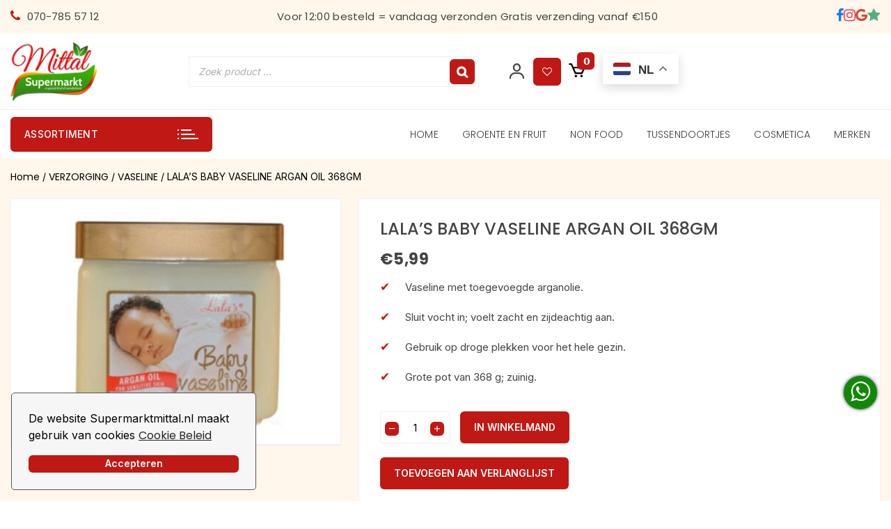

--- FILE ---
content_type: text/html; charset=UTF-8
request_url: https://supermarktmittal.nl/product/lalas-baby-vaseline-argan-oil-368gm/
body_size: 29400
content:
<!doctype html>
<html lang="nl-NL" prefix="og: https://ogp.me/ns#">
<head>
	<meta charset="UTF-8">
	<meta name="viewport" content="width=device-width, initial-scale=1, maximum-scale=1">
		<meta http-equiv="Pragma" content="no-cache" />
		<meta http-equiv="Expires" content="0" />
		<meta name="theme-color" content="#c01814"/>
		<meta name="author" content="Supermarkt Mittal" />
		<meta name="publisher" content="Supermarkt Mittal"/>
		<meta name="DC.title" content="Supermarkt Mittal" />
		<meta name="geo.region" content="NL" />
		<meta name="geo.placename" content="Amsterdam" />
		<meta name="geo.position" content="52.358444919038334;4.857312500000215" />
		<meta name="ICBM" content="52.358444919038334;4.857312500000215" />
		<link href="https://supermarktmittal.nl/favicon.ico" rel="icon" type="image/x-icon" />
	<link rel="stylesheet" href="https://cdnjs.cloudflare.com/ajax/libs/font-awesome/4.7.0/css/font-awesome.min.css">
	<link href="https://fonts.googleapis.com/css2?family=Poppins:wght@300;400;500;600;700;800&display=swap" rel="stylesheet">
	<script src="https://cdn.websitepolicies.io/lib/cconsent/cconsent.min.js" defer></script><script>window.addEventListener("load",function(){window.wpcb.init({"border":"thin","corners":"small","colors":{"popup":{"background":"#f6f6f6","text":"#000000","border":"#555555"},"button":{"background":"#555555","text":"#ffffff"}},"content":{"href":"https://supermarktmittal.nl/privacy-beleid/","message":"De website Supermarktmittal.nl maakt gebruik van cookies","link":"Cookie Beleid","button":"Accepteren"}})});</script>
	<link rel="alternate" hreflang="nl" href="https://supermarktmittal.nl/product/lalas-baby-vaseline-argan-oil-368gm/" />
<link rel="alternate" hreflang="x-default" href="https://supermarktmittal.nl/product/lalas-baby-vaseline-argan-oil-368gm/" />
<script>window._wca = window._wca || [];</script>

<!-- Search Engine Optimization door Rank Math - https://rankmath.com/ -->
<title>LALA&#039;S BABY VASELINE ARGAN OIL 368GM - Super Market Mittal</title>
<meta name="description" content="  Vaseline met toegevoegde arganolie.   Sluit vocht in; voelt zacht en zijdeachtig aan.   Gebruik op droge plekken voor het hele gezin.   Grote pot van 368 g; zuinig."/>
<meta name="robots" content="follow, index, max-snippet:-1, max-video-preview:-1, max-image-preview:large"/>
<link rel="canonical" href="https://supermarktmittal.nl/product/lalas-baby-vaseline-argan-oil-368gm/" />
<meta property="og:locale" content="nl_NL" />
<meta property="og:type" content="product" />
<meta property="og:title" content="LALA&#039;S BABY VASELINE ARGAN OIL 368GM - Super Market Mittal" />
<meta property="og:description" content="  Vaseline met toegevoegde arganolie.   Sluit vocht in; voelt zacht en zijdeachtig aan.   Gebruik op droge plekken voor het hele gezin.   Grote pot van 368 g; zuinig." />
<meta property="og:url" content="https://supermarktmittal.nl/product/lalas-baby-vaseline-argan-oil-368gm/" />
<meta property="og:site_name" content="Super Market Mittal" />
<meta property="og:updated_time" content="2025-12-18T09:39:30+00:00" />
<meta property="og:image" content="https://supermarktmittal.nl/wp-content/uploads/2023/06/DD807198-4F6B-4844-AF3E-4ADE2F9C9555.jpeg" />
<meta property="og:image:secure_url" content="https://supermarktmittal.nl/wp-content/uploads/2023/06/DD807198-4F6B-4844-AF3E-4ADE2F9C9555.jpeg" />
<meta property="og:image:width" content="363" />
<meta property="og:image:height" content="354" />
<meta property="og:image:alt" content="LALA&#8217;S BABY VASELINE ARGAN OIL 368GM" />
<meta property="og:image:type" content="image/jpeg" />
<meta property="product:price:amount" content="5.99" />
<meta property="product:price:currency" content="EUR" />
<meta property="product:availability" content="instock" />
<meta name="twitter:card" content="summary_large_image" />
<meta name="twitter:title" content="LALA&#039;S BABY VASELINE ARGAN OIL 368GM - Super Market Mittal" />
<meta name="twitter:description" content="  Vaseline met toegevoegde arganolie.   Sluit vocht in; voelt zacht en zijdeachtig aan.   Gebruik op droge plekken voor het hele gezin.   Grote pot van 368 g; zuinig." />
<meta name="twitter:image" content="https://supermarktmittal.nl/wp-content/uploads/2023/06/DD807198-4F6B-4844-AF3E-4ADE2F9C9555.jpeg" />
<meta name="twitter:label1" content="Prijs" />
<meta name="twitter:data1" content="&euro;5,99" />
<meta name="twitter:label2" content="Beschikbaarheid" />
<meta name="twitter:data2" content="Op voorraad" />
<script type="application/ld+json" class="rank-math-schema">{"@context":"https://schema.org","@graph":[{"@type":"Place","@id":"https://supermarktmittal.nl/#place","geo":{"@type":"GeoCoordinates","latitude":"52.07019885236327","longitude":" 4.286622465591503"},"hasMap":"https://www.google.com/maps/search/?api=1&amp;query=52.07019885236327, 4.286622465591503","address":{"@type":"PostalAddress","streetAddress":"Paul Krugerlaan 50","addressLocality":"Den Haag","addressRegion":"South Holland","postalCode":"2571 HL","addressCountry":"NL"}},{"@type":["GroceryStore","Organization"],"@id":"https://supermarktmittal.nl/#organization","name":"Supermarkt Mittal","url":"https://supermarktmittal.nl","sameAs":["https://www.facebook.com/SupermarketMittal"],"email":"info@supermarktmittal.com","address":{"@type":"PostalAddress","streetAddress":"Paul Krugerlaan 50","addressLocality":"Den Haag","addressRegion":"South Holland","postalCode":"2571 HL","addressCountry":"NL"},"logo":{"@type":"ImageObject","@id":"https://supermarktmittal.nl/#logo","url":"https://supermarktmittal.nl/wp-content/uploads/2023/04/logo.png","contentUrl":"https://supermarktmittal.nl/wp-content/uploads/2023/04/logo.png","caption":"Super Market Mittal","inLanguage":"nl-NL","width":"135","height":"93"},"priceRange":"\u20ac\u20ac","openingHours":["Monday 10:00-17:00","Tuesday 09:00-17:00","Wednesday,Thursday,Friday,Saturday 09:00-18:00","Sunday 11:00-16:00"],"vatID":"NL002411252B33","location":{"@id":"https://supermarktmittal.nl/#place"},"image":{"@id":"https://supermarktmittal.nl/#logo"},"telephone":"+31 070-785 57 12"},{"@type":"WebSite","@id":"https://supermarktmittal.nl/#website","url":"https://supermarktmittal.nl","name":"Super Market Mittal","alternateName":"Mittal Supermarkt","publisher":{"@id":"https://supermarktmittal.nl/#organization"},"inLanguage":"nl-NL"},{"@type":"ImageObject","@id":"https://supermarktmittal.nl/wp-content/uploads/2023/06/DD807198-4F6B-4844-AF3E-4ADE2F9C9555.jpeg","url":"https://supermarktmittal.nl/wp-content/uploads/2023/06/DD807198-4F6B-4844-AF3E-4ADE2F9C9555.jpeg","width":"363","height":"354","inLanguage":"nl-NL"},{"@type":"BreadcrumbList","@id":"https://supermarktmittal.nl/product/lalas-baby-vaseline-argan-oil-368gm/#breadcrumb","itemListElement":[{"@type":"ListItem","position":"1","item":{"@id":"https://supermarktmittal.nl","name":"Home"}},{"@type":"ListItem","position":"2","item":{"@id":"https://supermarktmittal.nl/product-category/verzorging/vaseline/","name":"VASELINE"}},{"@type":"ListItem","position":"3","item":{"@id":"https://supermarktmittal.nl/product/lalas-baby-vaseline-argan-oil-368gm/","name":"LALA&#8217;S BABY VASELINE ARGAN OIL 368GM"}}]},{"@type":"ItemPage","@id":"https://supermarktmittal.nl/product/lalas-baby-vaseline-argan-oil-368gm/#webpage","url":"https://supermarktmittal.nl/product/lalas-baby-vaseline-argan-oil-368gm/","name":"LALA&#039;S BABY VASELINE ARGAN OIL 368GM - Super Market Mittal","datePublished":"2025-12-05T07:33:46+00:00","dateModified":"2025-12-18T09:39:30+00:00","isPartOf":{"@id":"https://supermarktmittal.nl/#website"},"primaryImageOfPage":{"@id":"https://supermarktmittal.nl/wp-content/uploads/2023/06/DD807198-4F6B-4844-AF3E-4ADE2F9C9555.jpeg"},"inLanguage":"nl-NL","breadcrumb":{"@id":"https://supermarktmittal.nl/product/lalas-baby-vaseline-argan-oil-368gm/#breadcrumb"}},{"@type":"Product","name":"LALA'S BABY VASELINE ARGAN OIL 368GM - Super Market Mittal","description":"\u00a0 Vaseline met toegevoegde arganolie. \u00a0 Sluit vocht in; voelt zacht en zijdeachtig aan. \u00a0 Gebruik op droge plekken voor het hele gezin. \u00a0 Grote pot van 368 g; zuinig.","category":"VERZORGING &gt; VASELINE","mainEntityOfPage":{"@id":"https://supermarktmittal.nl/product/lalas-baby-vaseline-argan-oil-368gm/#webpage"},"image":[{"@type":"ImageObject","url":"https://supermarktmittal.nl/wp-content/uploads/2023/06/DD807198-4F6B-4844-AF3E-4ADE2F9C9555.jpeg","height":"354","width":"363"}],"offers":{"@type":"Offer","price":"5.99","priceCurrency":"EUR","priceValidUntil":"2027-12-31","availability":"http://schema.org/InStock","itemCondition":"NewCondition","url":"https://supermarktmittal.nl/product/lalas-baby-vaseline-argan-oil-368gm/","seller":{"@type":"Organization","@id":"https://supermarktmittal.nl/","name":"Super Market Mittal","url":"https://supermarktmittal.nl","logo":"https://supermarktmittal.nl/wp-content/uploads/2023/04/logo.png"}},"@id":"https://supermarktmittal.nl/product/lalas-baby-vaseline-argan-oil-368gm/#richSnippet"}]}</script>
<!-- /Rank Math WordPress SEO plugin -->

<link rel="alternate" type="application/rss+xml" title="Super Market Mittal &raquo; feed" href="https://supermarktmittal.nl/feed/" />
<link rel="alternate" type="application/rss+xml" title="Super Market Mittal &raquo; reacties feed" href="https://supermarktmittal.nl/comments/feed/" />
<link rel="alternate" title="oEmbed (JSON)" type="application/json+oembed" href="https://supermarktmittal.nl/wp-json/oembed/1.0/embed?url=https%3A%2F%2Fsupermarktmittal.nl%2Fproduct%2Flalas-baby-vaseline-argan-oil-368gm%2F" />
<link rel="alternate" title="oEmbed (XML)" type="text/xml+oembed" href="https://supermarktmittal.nl/wp-json/oembed/1.0/embed?url=https%3A%2F%2Fsupermarktmittal.nl%2Fproduct%2Flalas-baby-vaseline-argan-oil-368gm%2F&#038;format=xml" />
<style id='wp-img-auto-sizes-contain-inline-css' type='text/css'>
img:is([sizes=auto i],[sizes^="auto," i]){contain-intrinsic-size:3000px 1500px}
/*# sourceURL=wp-img-auto-sizes-contain-inline-css */
</style>
<style id='wp-emoji-styles-inline-css' type='text/css'>

	img.wp-smiley, img.emoji {
		display: inline !important;
		border: none !important;
		box-shadow: none !important;
		height: 1em !important;
		width: 1em !important;
		margin: 0 0.07em !important;
		vertical-align: -0.1em !important;
		background: none !important;
		padding: 0 !important;
	}
/*# sourceURL=wp-emoji-styles-inline-css */
</style>
<link rel='stylesheet' id='wp-block-library-css' href='https://supermarktmittal.nl/wp-includes/css/dist/block-library/style.min.css?ver=6.9' type='text/css' media='all' />
<style id='global-styles-inline-css' type='text/css'>
:root{--wp--preset--aspect-ratio--square: 1;--wp--preset--aspect-ratio--4-3: 4/3;--wp--preset--aspect-ratio--3-4: 3/4;--wp--preset--aspect-ratio--3-2: 3/2;--wp--preset--aspect-ratio--2-3: 2/3;--wp--preset--aspect-ratio--16-9: 16/9;--wp--preset--aspect-ratio--9-16: 9/16;--wp--preset--color--black: #000000;--wp--preset--color--cyan-bluish-gray: #abb8c3;--wp--preset--color--white: #ffffff;--wp--preset--color--pale-pink: #f78da7;--wp--preset--color--vivid-red: #cf2e2e;--wp--preset--color--luminous-vivid-orange: #ff6900;--wp--preset--color--luminous-vivid-amber: #fcb900;--wp--preset--color--light-green-cyan: #7bdcb5;--wp--preset--color--vivid-green-cyan: #00d084;--wp--preset--color--pale-cyan-blue: #8ed1fc;--wp--preset--color--vivid-cyan-blue: #0693e3;--wp--preset--color--vivid-purple: #9b51e0;--wp--preset--gradient--vivid-cyan-blue-to-vivid-purple: linear-gradient(135deg,rgb(6,147,227) 0%,rgb(155,81,224) 100%);--wp--preset--gradient--light-green-cyan-to-vivid-green-cyan: linear-gradient(135deg,rgb(122,220,180) 0%,rgb(0,208,130) 100%);--wp--preset--gradient--luminous-vivid-amber-to-luminous-vivid-orange: linear-gradient(135deg,rgb(252,185,0) 0%,rgb(255,105,0) 100%);--wp--preset--gradient--luminous-vivid-orange-to-vivid-red: linear-gradient(135deg,rgb(255,105,0) 0%,rgb(207,46,46) 100%);--wp--preset--gradient--very-light-gray-to-cyan-bluish-gray: linear-gradient(135deg,rgb(238,238,238) 0%,rgb(169,184,195) 100%);--wp--preset--gradient--cool-to-warm-spectrum: linear-gradient(135deg,rgb(74,234,220) 0%,rgb(151,120,209) 20%,rgb(207,42,186) 40%,rgb(238,44,130) 60%,rgb(251,105,98) 80%,rgb(254,248,76) 100%);--wp--preset--gradient--blush-light-purple: linear-gradient(135deg,rgb(255,206,236) 0%,rgb(152,150,240) 100%);--wp--preset--gradient--blush-bordeaux: linear-gradient(135deg,rgb(254,205,165) 0%,rgb(254,45,45) 50%,rgb(107,0,62) 100%);--wp--preset--gradient--luminous-dusk: linear-gradient(135deg,rgb(255,203,112) 0%,rgb(199,81,192) 50%,rgb(65,88,208) 100%);--wp--preset--gradient--pale-ocean: linear-gradient(135deg,rgb(255,245,203) 0%,rgb(182,227,212) 50%,rgb(51,167,181) 100%);--wp--preset--gradient--electric-grass: linear-gradient(135deg,rgb(202,248,128) 0%,rgb(113,206,126) 100%);--wp--preset--gradient--midnight: linear-gradient(135deg,rgb(2,3,129) 0%,rgb(40,116,252) 100%);--wp--preset--font-size--small: 13px;--wp--preset--font-size--medium: 20px;--wp--preset--font-size--large: 36px;--wp--preset--font-size--x-large: 42px;--wp--preset--spacing--20: 0.44rem;--wp--preset--spacing--30: 0.67rem;--wp--preset--spacing--40: 1rem;--wp--preset--spacing--50: 1.5rem;--wp--preset--spacing--60: 2.25rem;--wp--preset--spacing--70: 3.38rem;--wp--preset--spacing--80: 5.06rem;--wp--preset--shadow--natural: 6px 6px 9px rgba(0, 0, 0, 0.2);--wp--preset--shadow--deep: 12px 12px 50px rgba(0, 0, 0, 0.4);--wp--preset--shadow--sharp: 6px 6px 0px rgba(0, 0, 0, 0.2);--wp--preset--shadow--outlined: 6px 6px 0px -3px rgb(255, 255, 255), 6px 6px rgb(0, 0, 0);--wp--preset--shadow--crisp: 6px 6px 0px rgb(0, 0, 0);}:where(.is-layout-flex){gap: 0.5em;}:where(.is-layout-grid){gap: 0.5em;}body .is-layout-flex{display: flex;}.is-layout-flex{flex-wrap: wrap;align-items: center;}.is-layout-flex > :is(*, div){margin: 0;}body .is-layout-grid{display: grid;}.is-layout-grid > :is(*, div){margin: 0;}:where(.wp-block-columns.is-layout-flex){gap: 2em;}:where(.wp-block-columns.is-layout-grid){gap: 2em;}:where(.wp-block-post-template.is-layout-flex){gap: 1.25em;}:where(.wp-block-post-template.is-layout-grid){gap: 1.25em;}.has-black-color{color: var(--wp--preset--color--black) !important;}.has-cyan-bluish-gray-color{color: var(--wp--preset--color--cyan-bluish-gray) !important;}.has-white-color{color: var(--wp--preset--color--white) !important;}.has-pale-pink-color{color: var(--wp--preset--color--pale-pink) !important;}.has-vivid-red-color{color: var(--wp--preset--color--vivid-red) !important;}.has-luminous-vivid-orange-color{color: var(--wp--preset--color--luminous-vivid-orange) !important;}.has-luminous-vivid-amber-color{color: var(--wp--preset--color--luminous-vivid-amber) !important;}.has-light-green-cyan-color{color: var(--wp--preset--color--light-green-cyan) !important;}.has-vivid-green-cyan-color{color: var(--wp--preset--color--vivid-green-cyan) !important;}.has-pale-cyan-blue-color{color: var(--wp--preset--color--pale-cyan-blue) !important;}.has-vivid-cyan-blue-color{color: var(--wp--preset--color--vivid-cyan-blue) !important;}.has-vivid-purple-color{color: var(--wp--preset--color--vivid-purple) !important;}.has-black-background-color{background-color: var(--wp--preset--color--black) !important;}.has-cyan-bluish-gray-background-color{background-color: var(--wp--preset--color--cyan-bluish-gray) !important;}.has-white-background-color{background-color: var(--wp--preset--color--white) !important;}.has-pale-pink-background-color{background-color: var(--wp--preset--color--pale-pink) !important;}.has-vivid-red-background-color{background-color: var(--wp--preset--color--vivid-red) !important;}.has-luminous-vivid-orange-background-color{background-color: var(--wp--preset--color--luminous-vivid-orange) !important;}.has-luminous-vivid-amber-background-color{background-color: var(--wp--preset--color--luminous-vivid-amber) !important;}.has-light-green-cyan-background-color{background-color: var(--wp--preset--color--light-green-cyan) !important;}.has-vivid-green-cyan-background-color{background-color: var(--wp--preset--color--vivid-green-cyan) !important;}.has-pale-cyan-blue-background-color{background-color: var(--wp--preset--color--pale-cyan-blue) !important;}.has-vivid-cyan-blue-background-color{background-color: var(--wp--preset--color--vivid-cyan-blue) !important;}.has-vivid-purple-background-color{background-color: var(--wp--preset--color--vivid-purple) !important;}.has-black-border-color{border-color: var(--wp--preset--color--black) !important;}.has-cyan-bluish-gray-border-color{border-color: var(--wp--preset--color--cyan-bluish-gray) !important;}.has-white-border-color{border-color: var(--wp--preset--color--white) !important;}.has-pale-pink-border-color{border-color: var(--wp--preset--color--pale-pink) !important;}.has-vivid-red-border-color{border-color: var(--wp--preset--color--vivid-red) !important;}.has-luminous-vivid-orange-border-color{border-color: var(--wp--preset--color--luminous-vivid-orange) !important;}.has-luminous-vivid-amber-border-color{border-color: var(--wp--preset--color--luminous-vivid-amber) !important;}.has-light-green-cyan-border-color{border-color: var(--wp--preset--color--light-green-cyan) !important;}.has-vivid-green-cyan-border-color{border-color: var(--wp--preset--color--vivid-green-cyan) !important;}.has-pale-cyan-blue-border-color{border-color: var(--wp--preset--color--pale-cyan-blue) !important;}.has-vivid-cyan-blue-border-color{border-color: var(--wp--preset--color--vivid-cyan-blue) !important;}.has-vivid-purple-border-color{border-color: var(--wp--preset--color--vivid-purple) !important;}.has-vivid-cyan-blue-to-vivid-purple-gradient-background{background: var(--wp--preset--gradient--vivid-cyan-blue-to-vivid-purple) !important;}.has-light-green-cyan-to-vivid-green-cyan-gradient-background{background: var(--wp--preset--gradient--light-green-cyan-to-vivid-green-cyan) !important;}.has-luminous-vivid-amber-to-luminous-vivid-orange-gradient-background{background: var(--wp--preset--gradient--luminous-vivid-amber-to-luminous-vivid-orange) !important;}.has-luminous-vivid-orange-to-vivid-red-gradient-background{background: var(--wp--preset--gradient--luminous-vivid-orange-to-vivid-red) !important;}.has-very-light-gray-to-cyan-bluish-gray-gradient-background{background: var(--wp--preset--gradient--very-light-gray-to-cyan-bluish-gray) !important;}.has-cool-to-warm-spectrum-gradient-background{background: var(--wp--preset--gradient--cool-to-warm-spectrum) !important;}.has-blush-light-purple-gradient-background{background: var(--wp--preset--gradient--blush-light-purple) !important;}.has-blush-bordeaux-gradient-background{background: var(--wp--preset--gradient--blush-bordeaux) !important;}.has-luminous-dusk-gradient-background{background: var(--wp--preset--gradient--luminous-dusk) !important;}.has-pale-ocean-gradient-background{background: var(--wp--preset--gradient--pale-ocean) !important;}.has-electric-grass-gradient-background{background: var(--wp--preset--gradient--electric-grass) !important;}.has-midnight-gradient-background{background: var(--wp--preset--gradient--midnight) !important;}.has-small-font-size{font-size: var(--wp--preset--font-size--small) !important;}.has-medium-font-size{font-size: var(--wp--preset--font-size--medium) !important;}.has-large-font-size{font-size: var(--wp--preset--font-size--large) !important;}.has-x-large-font-size{font-size: var(--wp--preset--font-size--x-large) !important;}
/*# sourceURL=global-styles-inline-css */
</style>

<style id='classic-theme-styles-inline-css' type='text/css'>
/*! This file is auto-generated */
.wp-block-button__link{color:#fff;background-color:#32373c;border-radius:9999px;box-shadow:none;text-decoration:none;padding:calc(.667em + 2px) calc(1.333em + 2px);font-size:1.125em}.wp-block-file__button{background:#32373c;color:#fff;text-decoration:none}
/*# sourceURL=/wp-includes/css/classic-themes.min.css */
</style>
<link rel='stylesheet' id='contact-form-7-css' href='https://supermarktmittal.nl/wp-content/plugins/contact-form-7/includes/css/styles.css?ver=6.1.4' type='text/css' media='all' />
<link rel='stylesheet' id='smart-search-css' href='https://supermarktmittal.nl/wp-content/plugins/smart-woocommerce-search/assets/dist/css/general.css?ver=2.15.0' type='text/css' media='all' />
<style id='smart-search-inline-css' type='text/css'>
.ysm-search-widget-1 .search-field[type="search"]{border-width:1px;}.ysm-search-widget-1 .smart-search-suggestions .smart-search-post-icon{width:50px;}.ysm-search-widget-2 .search-field[type="search"]{border-width:1px;}.ysm-search-widget-2 .smart-search-suggestions .smart-search-post-icon{width:50px;}
/*# sourceURL=smart-search-inline-css */
</style>
<link rel='stylesheet' id='photoswipe-css' href='https://supermarktmittal.nl/wp-content/plugins/woocommerce/assets/css/photoswipe/photoswipe.min.css?ver=10.4.3' type='text/css' media='all' />
<link rel='stylesheet' id='photoswipe-default-skin-css' href='https://supermarktmittal.nl/wp-content/plugins/woocommerce/assets/css/photoswipe/default-skin/default-skin.min.css?ver=10.4.3' type='text/css' media='all' />
<link rel='stylesheet' id='woocommerce-layout-css' href='https://supermarktmittal.nl/wp-content/plugins/woocommerce/assets/css/woocommerce-layout.css?ver=10.4.3' type='text/css' media='all' />
<style id='woocommerce-layout-inline-css' type='text/css'>

	.infinite-scroll .woocommerce-pagination {
		display: none;
	}
/*# sourceURL=woocommerce-layout-inline-css */
</style>
<link rel='stylesheet' id='woocommerce-smallscreen-css' href='https://supermarktmittal.nl/wp-content/plugins/woocommerce/assets/css/woocommerce-smallscreen.css?ver=10.4.3' type='text/css' media='only screen and (max-width: 768px)' />
<link rel='stylesheet' id='woocommerce-general-css' href='https://supermarktmittal.nl/wp-content/plugins/woocommerce/assets/css/woocommerce.css?ver=10.4.3' type='text/css' media='all' />
<style id='woocommerce-inline-inline-css' type='text/css'>
.woocommerce form .form-row .required { visibility: visible; }
/*# sourceURL=woocommerce-inline-inline-css */
</style>
<link rel='stylesheet' id='grw-public-main-css-css' href='https://supermarktmittal.nl/wp-content/plugins/widget-google-reviews/assets/css/public-main.css?ver=6.9' type='text/css' media='all' />
<link rel='stylesheet' id='woo-variation-swatches-css' href='https://supermarktmittal.nl/wp-content/plugins/woo-variation-swatches/assets/css/frontend.min.css?ver=1764320458' type='text/css' media='all' />
<style id='woo-variation-swatches-inline-css' type='text/css'>
:root {
--wvs-tick:url("data:image/svg+xml;utf8,%3Csvg filter='drop-shadow(0px 0px 2px rgb(0 0 0 / .8))' xmlns='http://www.w3.org/2000/svg'  viewBox='0 0 30 30'%3E%3Cpath fill='none' stroke='%23ffffff' stroke-linecap='round' stroke-linejoin='round' stroke-width='4' d='M4 16L11 23 27 7'/%3E%3C/svg%3E");

--wvs-cross:url("data:image/svg+xml;utf8,%3Csvg filter='drop-shadow(0px 0px 5px rgb(255 255 255 / .6))' xmlns='http://www.w3.org/2000/svg' width='72px' height='72px' viewBox='0 0 24 24'%3E%3Cpath fill='none' stroke='%23ff0000' stroke-linecap='round' stroke-width='0.6' d='M5 5L19 19M19 5L5 19'/%3E%3C/svg%3E");
--wvs-single-product-item-width:30px;
--wvs-single-product-item-height:30px;
--wvs-single-product-item-font-size:16px}
/*# sourceURL=woo-variation-swatches-inline-css */
</style>
<link rel='stylesheet' id='brands-styles-css' href='https://supermarktmittal.nl/wp-content/plugins/woocommerce/assets/css/brands.css?ver=10.4.3' type='text/css' media='all' />
<link rel='stylesheet' id='orchid-store-style-css' href='https://supermarktmittal.nl/wp-content/themes/orchid-store-child/style.css?ver=1.5.10' type='text/css' media='all' />
<link rel='stylesheet' id='orchid-store-fonts-css' href='https://fonts.googleapis.com/css?family=Inter%3A400%2C500%2C600%2C700%2C800&#038;subset=latin%2Clatin-ext&#038;ver=1.5.10' type='text/css' media='all' />
<link rel='stylesheet' id='orchid-store-boxicons-css' href='https://supermarktmittal.nl/wp-content/themes/orchid-store/assets/fonts/boxicons/boxicons.css?ver=1.5.10' type='text/css' media='all' />
<link rel='stylesheet' id='orchid-store-fontawesome-css' href='https://supermarktmittal.nl/wp-content/themes/orchid-store/assets/fonts/fontawesome/fontawesome.css?ver=1.5.10' type='text/css' media='all' />
<link rel='stylesheet' id='orchid-store-main-style-css' href='https://supermarktmittal.nl/wp-content/themes/orchid-store/assets/dist/css/main-style.css?ver=1.5.10' type='text/css' media='all' />
<style id='orchid-store-main-style-inline-css' type='text/css'>
.editor-entry a,.quantity-button,.entry-404 h1 span,.banner-style-1 .caption span,.product-widget-style-2 .tab-nav ul li a.active{color:#3c3c3c;}button,.mobile-navigation,input[type='button'],input[type='reset'],input[type='submit'],.wp-block-search .wp-block-search__button,.wp-block-search.wp-block-search__text-button .wp-block-search__button,.entry-tags a,.entry-cats ul li a,.button-general,a.button-general,#yith-quick-view-close,.woocommerce .add_to_cart_button,.woocommerce #respond input#submit,.woocommerce input#submit,.woocommerce a.button,.woocommerce button.button,.woocommerce input.button,.woocommerce .cart .button,.woocommerce .cart input.button,.woocommerce button.button.alt,.woocommerce a.button.alt,.woocommerce input.button.alt,.orchid-backtotop,.category-nav li a:hover,.cta-style-1,.main-navigation,.header-style-1 .top-header,#yith-wcwl-popup-message,.header-style-1 .custom-search-entry button,.header-style-1 .custom-search-entry button:hover,.header-style-1 .custom-search .search-form button,.header-style-1 .wishlist-icon-container a > .item-count,.header-style-1 .mini-cart .trigger-mini-cart > .item-count,.masterheader .mini-cart button,.owl-carousel button.owl-dot.active,.woocommerce .added_to_cart.wc-forward,.woocommerce div.product .entry-summary .yith-wcwl-add-to-wishlist a,.default-post-wrap .page-head .entry-cats ul li a:hover,.woocommerce nav.woocommerce-pagination ul li a:hover,.woocommerce .widget_price_filter .ui-slider .ui-slider-range,.woocommerce .widget_price_filter .ui-slider .ui-slider-handle,.woocommerce-page #add_payment_method #payment div.payment_box,.woocommerce-cart #payment div.payment_box,.woocommerce-checkout #payment div.payment_box,.header-style-1 .wishlist-icon-container a,.wc-block-grid .wp-block-button__link,.os-about-widget .social-icons ul li a,.os-pagination .page-numbers,.woocommerce .woocommerce-pagination .page-numbers li span,.woocommerce .woocommerce-pagination .page-numbers li a,.woocommerce ul.products li .product-hover-items a,.woocommerce #respond input#submit.alt.disabled,.woocommerce #respond input#submit.alt:disabled,.woocommerce #respond input#submit.alt:disabled[disabled],.woocommerce a.button.alt.disabled,.woocommerce a.button.alt:disabled,.woocommerce a.button.alt:disabled[disabled],.woocommerce button.button.alt.disabled,.woocommerce button.button.alt:disabled,.woocommerce button.button.alt:disabled[disabled],.woocommerce input.button.alt.disabled,.woocommerce input.button.alt:disabled,.woocommerce input.button.alt:disabled:hover,.woocommerce input.button.alt:disabled[disabled],.product-widget-style-3 .owl-carousel .owl-nav button.owl-next,.product-widget-style-3 .owl-carousel .owl-nav button.owl-prev,.mobile-header-style-1 .bottom-block,.woocommerce-store-notice.demo_store,.addonify-add-to-wishlist-btn,.woocommerce ul.products li.product a.addonify-add-to-wishlist-btn.addonify-custom-wishlist-btn,.woocommerce-page ul.products li.product .product-hover-items a.addonify-add-to-wishlist-btn{background-color:#3c3c3c;}section .section-title h2:after,section .section-title h3:after{content:'';background-color:#3c3c3c;}.widget .widget-title h3:after{content:'';border-top-color:#3c3c3c;}.woocommerce-page .woocommerce-MyAccount-content p a{border-bottom-color:#3c3c3c;}#add_payment_method #payment div.payment_box::before,.woocommerce-cart #payment div.payment_box::before,.woocommerce-checkout #payment div.payment_box::before{content:'';border-bottom-color:#3c3c3c;}.category-nav ul,.masterheader .mini-cart,.header-style-1 .custom-search-entry,.header-style-1 .custom-search-entry .select-custom{border-color:#3c3c3c;}a:hover,.quantity-button:hover,.entry-metas ul li a:hover,.footer a:hover,.editor-entry a:hover,.widget_archive a:hover,.widget_categories a:hover,.widget_recent_entries a:hover,.widget_meta a:hover,.widget_product_categories a:hover,.widget_rss li a:hover,.widget_pages li a:hover,.widget_nav_menu li a:hover,.woocommerce-widget-layered-nav ul li a:hover,.widget_rss .widget-title h3 a:hover,.widget_rss ul li a:hover,.masterheader .social-icons ul li a:hover,.comments-area .comment-body .reply a:hover,.comments-area .comment-body .reply a:focus,.comments-area .comment-body .fn a:hover,.comments-area .comment-body .fn a:focus,.footer .widget_rss ul li a:hover,.comments-area .comment-body .fn:hover,.comments-area .comment-body .fn a:hover,.comments-area .comment-body .reply a:hover,.comments-area .comment-body .comment-metadata a:hover,.comments-area .comment-body .comment-metadata .edit-link:hover,.masterheader .topbar-items a:hover,.default-page-wrap .page-head .entry-metas ul li a:hover,.default-post-wrap .page-head .entry-metas ul li a:hover,.mini-cart-open .woocommerce.widget_shopping_cart .cart_list li a:hover,.woocommerce .woocommerce-breadcrumb a:hover,.breadcrumb-trail ul li a:hover,.os-page-breadcrumb-wrap .breadcrumb-trail ul li a:hover,.woocommerce .os-page-breadcrumb-wrap .woocommerce-breadcrumb a:hover,.os-breadcrumb-wrap ul li a:hover,.woocommerce-page a.edit:hover,.footer .footer-bottom p a:hover,.footer .copyrights a:hover,.footer .widget_nav_menu ul li a:hover,.footer .widget_rss .widget_title h3 a:hover,.footer .widget_tag_cloud .tagcloud a:hover,.wc-block-grid .wc-block-grid__product-title:hover,.site-navigation ul li .sub-menu.mega-menu-sub-menu li a:hover{color:#c01814;}button:hover,input[type='button']:hover,input[type='reset']:hover,input[type='submit']:hover,.wp-block-search .wp-block-search__button:hover,.wp-block-search.wp-block-search__text-button .wp-block-search__button:hover,.orchid-backtotop:hover,.entry-tags a:hover,.entry-cats ul li a:hover,.button-general:hover,a.button-general:hover,#yith-quick-view-close:hover,.woocommerce .add_to_cart_button:hover,.woocommerce #respond input#submit:hover,.woocommerce input#submit:hover,.woocommerce a.button:hover,.woocommerce button.button:hover,.woocommerce input.button:hover,.woocommerce .cart .button:hover,.woocommerce .cart input.button:hover,.woocommerce button.button.alt:hover,.woocommerce a.button.alt:hover,.woocommerce input.button.alt:hover,.masterheader .mini-cart button:hover,.woocommerce .product-hover-items a:hover,.owl-carousel .owl-nav button.owl-next:hover,.owl-carousel .owl-nav button.owl-prev:hover,.woocommerce .added_to_cart.wc-forward:hover,.category-navigation .cat-nav-trigger,.wc-block-grid .wp-block-button__link:hover,.header-style-1 .wishlist-icon-container a:hover,.header-style-1 .custom-search .search-form button:hover,.os-about-widget .social-icons ul li a:hover,.woocommerce ul.products li .product-hover-items a:hover,.woocommerce div.product .entry-summary .yith-wcwl-add-to-wishlist a:hover,.os-pagination .page-numbers.current,.os-pagination .page-numbers:hover,.woocommerce .woocommerce-pagination .page-numbers li a:hover,.woocommerce .woocommerce-pagination .page-numbers li .current,.woocommerce a.button.alt:disabled:hover,.woocommerce a.button.alt.disabled:hover,.woocommerce button.button.alt:disabled:hover,.woocommerce button.button.alt.disabled:hover,.woocommerce input.button.alt.disabled:hover,.woocommerce a.button.alt:disabled[disabled]:hover,.woocommerce #respond input#submit.alt:disabled:hover,.woocommerce #respond input#submit.alt.disabled:hover,.woocommerce button.button.alt:disabled[disabled]:hover,.woocommerce input.button.alt:disabled[disabled]:hover,.woocommerce #respond input#submit.alt:disabled[disabled]:hover,.product-widget-style-3 .owl-carousel .owl-nav button.owl-next:hover,.product-widget-style-3 .owl-carousel .owl-nav button.owl-prev:hover,.addonify-add-to-wishlist-btn:hover,.woocommerce ul.products li.product a.addonify-add-to-wishlist-btn.addonify-custom-wishlist-btn:hover,.woocommerce-page ul.products li.product .product-hover-items a.addonify-add-to-wishlist-btn:hover{background-color:#c01814;}@media ( min-width:992px ){.site-navigation ul li .sub-menu li a:hover,.site-navigation ul li .children li a:hover{background-color:#c01814;}}.widget_tag_cloud .tagcloud a:hover,.widget_product_tag_cloud .tagcloud a:hover{border-color:#c01814;}@media( min-width:1400px ){body.elementor-page .__os-container__,body.elementor-page .elementor-section-boxed>.elementor-container,.__os-container__{max-width:1440px;}}.excerpt a,.editor-entry a{text-decoration:underline;}
/*# sourceURL=orchid-store-main-style-inline-css */
</style>
<link rel='stylesheet' id='mollie-applepaydirect-css' href='https://supermarktmittal.nl/wp-content/plugins/mollie-payments-for-woocommerce/public/css/mollie-applepaydirect.min.css?ver=1766841283' type='text/css' media='screen' />
<link rel='stylesheet' id='perfect-scrollbar-css' href='https://supermarktmittal.nl/wp-content/plugins/addonify-wishlist/public/assets/libs/perfect-scrollbar/perfect-scrollbar.min.css?ver=1.5.6' type='text/css' media='all' />
<link rel='stylesheet' id='addonify-wishlist-icon-css' href='https://supermarktmittal.nl/wp-content/plugins/addonify-wishlist/public/assets/fonts/addonify-wishlist-icon.min.css?ver=2.0.15' type='text/css' media='all' />
<link rel='stylesheet' id='addonify-wishlist-css' href='https://supermarktmittal.nl/wp-content/plugins/addonify-wishlist/public/assets/build/public.min.css?ver=2.0.15' type='text/css' media='all' />
<style id='addonify-wishlist-inline-css' type='text/css'>
:root {--adfy_wishlist_sidebar_btn_position_offset: -40;}
:root{--adfy_wishlist_wishlist_btn_text_color:#ffffff;--adfy_wishlist_wishlist_btn_text_color_hover:#ffffff;--adfy_wishlist_wishlist_btn_bg_color:#444444;--adfy_wishlist_wishlist_btn_bg_color_hover:rgba(192,24,20,1);--adfy_wishlist_sidebar_modal_overlay_bg_color:rgba(255,255,255,.96);--adfy_wishlist_popup_modal_overlay_bg_color:rgba(0,0,0,.8);--adfy_wishlist_popup_modal_bg_color:#ffffff;--adfy_wishlist_border_color:#f5f5f5;--adfy_wishlist_popup_modal_close_btn_icon_color:#444444;--adfy_wishlist_popup_modal_close_btn_icon_color_hover:#2274fb;--adfy_wishlist_popup_modal_icon_color:#fe0c67;--adfy_wishlist_success_icon_color:#36ff79;--adfy_wishlist_alert_icon_color:#ff9536;--adfy_wishlist_error_icon_color:#ff363a;--adfy_wishlist_info_icon_color:#2196F3;--adfy_wishlist_popup_modal_text_color:#444444;--adfy_wishlist_popup_modal_btn_text_color:#ffffff;--adfy_wishlist_popup_modal_btn_text_color_hover:#ffffff;--adfy_wishlist_popup_modal_btn_bg_color:#444444;--adfy_wishlist_popup_modal_btn_bg_color_hover:#2274fb;--adfy_wishlist_sidebar_modal_toggle_btn_label_color:#444444;--adfy_wishlist_sidebar_modal_toggle_btn_label_color_hover:#2274fb;--adfy_wishlist_sidebar_modal_toggle_btn_bg_color:rgba(255,255,255,0);--adfy_wishlist_sidebar_modal_toggle_btn_bg_color_hover:rgba(255,255,255,0);--adfy_wishlist_sidebar_modal_bg_color:#ffffff;--adfy_wishlist_sidebar_modal_title_color:#444444;--adfy_wishlist_sidebar_modal_empty_text_color:#444444;--adfy_wishlist_sidebar_modal_close_icon_color:#444444;--adfy_wishlist_sidebar_modal_close_icon_color_hover:#2274fb;--adfy_wishlist_sidebar_modal_product_title_color:#444444;--adfy_wishlist_sidebar_modal_product_title_color_hover:#2274fb;--adfy_wishlist_sidebar_modal_product_regular_price_color:#444444;--adfy_wishlist_sidebar_modal_product_sale_price_color:#ff0000;--adfy_wishlist_sidebar_modal_product_add_to_cart_label_color:#ffffff;--adfy_wishlist_sidebar_modal_product_add_to_cart_label_color_hover:#ffffff;--adfy_wishlist_sidebar_modal_product_add_to_cart_bg_color:#444444;--adfy_wishlist_sidebar_modal_product_add_to_cart_bg_color_hover:#2274fb;--adfy_wishlist_sidebar_modal_product_remove_from_wishlist_icon_color:#9f9f9f;--adfy_wishlist_sidebar_modal_product_remove_from_wishlist_icon_color_hover:#2274fb;--adfy_wishlist_sidebar_modal_view_wishlist_btn_label_color:#444444;--adfy_wishlist_sidebar_modal_view_wishlist_btn_label_color_hover:rgba(192,24,20,1);--adfy_wishlist_sidebar_modal_view_wishlist_btn_bg_color:rgba(255,255,255,0);--adfy_wishlist_sidebar_modal_view_wishlist_btn_bg_color_hover:rgba(255,255,255,0);--adfy_wishlist_sidebar_modal_in_stock_text_color:#249901;--adfy_wishlist_sidebar_modal_out_of_stock_text_color:#ff0000;--adfy_wishlist_product_removed_notice_bg_color:#d9edff;--adfy_wishlist_product_removed_notice_text_color:#004386;--adfy_wishlist_product_removed_notice_undo_btn_text_color:#004d90;--adfy_wishlist_product_removed_notice_undo_btn_hover_text_color:#01447f;--adfy_wishlist_product_removed_notice_undo_btn_bg_color:#afd9ff;--adfy_wishlist_product_removed_notice_undo_btn_hover_bg_color:#98cdff;}
/*# sourceURL=addonify-wishlist-inline-css */
</style>
<script type="text/javascript" id="wpml-cookie-js-extra">
/* <![CDATA[ */
var wpml_cookies = {"wp-wpml_current_language":{"value":"nl","expires":1,"path":"/"}};
var wpml_cookies = {"wp-wpml_current_language":{"value":"nl","expires":1,"path":"/"}};
//# sourceURL=wpml-cookie-js-extra
/* ]]> */
</script>
<script type="text/javascript" src="https://supermarktmittal.nl/wp-content/plugins/sitepress-multilingual-cms/res/js/cookies/language-cookie.js?ver=486900" id="wpml-cookie-js" defer="defer" data-wp-strategy="defer"></script>
<script type="text/javascript" src="https://supermarktmittal.nl/wp-includes/js/jquery/jquery.min.js?ver=3.7.1" id="jquery-core-js"></script>
<script type="text/javascript" src="https://supermarktmittal.nl/wp-includes/js/jquery/jquery-migrate.min.js?ver=3.4.1" id="jquery-migrate-js"></script>
<script type="text/javascript" src="https://supermarktmittal.nl/wp-content/plugins/product-expiry-for-woocommerce/js/front.js?ver=6.9" id="wccs-custom-script-js"></script>
<script type="text/javascript" src="https://supermarktmittal.nl/wp-content/plugins/woocommerce/assets/js/jquery-blockui/jquery.blockUI.min.js?ver=2.7.0-wc.10.4.3" id="wc-jquery-blockui-js" data-wp-strategy="defer"></script>
<script type="text/javascript" id="wc-add-to-cart-js-extra">
/* <![CDATA[ */
var wc_add_to_cart_params = {"ajax_url":"/wp-admin/admin-ajax.php","wc_ajax_url":"/?wc-ajax=%%endpoint%%","i18n_view_cart":"Bekijk winkelwagen","cart_url":"https://supermarktmittal.nl/cart/","is_cart":"","cart_redirect_after_add":"no"};
//# sourceURL=wc-add-to-cart-js-extra
/* ]]> */
</script>
<script type="text/javascript" src="https://supermarktmittal.nl/wp-content/plugins/woocommerce/assets/js/frontend/add-to-cart.min.js?ver=10.4.3" id="wc-add-to-cart-js" defer="defer" data-wp-strategy="defer"></script>
<script type="text/javascript" src="https://supermarktmittal.nl/wp-content/plugins/woocommerce/assets/js/zoom/jquery.zoom.min.js?ver=1.7.21-wc.10.4.3" id="wc-zoom-js" defer="defer" data-wp-strategy="defer"></script>
<script type="text/javascript" src="https://supermarktmittal.nl/wp-content/plugins/woocommerce/assets/js/flexslider/jquery.flexslider.min.js?ver=2.7.2-wc.10.4.3" id="wc-flexslider-js" defer="defer" data-wp-strategy="defer"></script>
<script type="text/javascript" src="https://supermarktmittal.nl/wp-content/plugins/woocommerce/assets/js/photoswipe/photoswipe.min.js?ver=4.1.1-wc.10.4.3" id="wc-photoswipe-js" defer="defer" data-wp-strategy="defer"></script>
<script type="text/javascript" src="https://supermarktmittal.nl/wp-content/plugins/woocommerce/assets/js/photoswipe/photoswipe-ui-default.min.js?ver=4.1.1-wc.10.4.3" id="wc-photoswipe-ui-default-js" defer="defer" data-wp-strategy="defer"></script>
<script type="text/javascript" id="wc-single-product-js-extra">
/* <![CDATA[ */
var wc_single_product_params = {"i18n_required_rating_text":"Selecteer een waardering","i18n_rating_options":["1 van de 5 sterren","2 van de 5 sterren","3 van de 5 sterren","4 van de 5 sterren","5 van de 5 sterren"],"i18n_product_gallery_trigger_text":"Afbeeldinggalerij in volledig scherm bekijken","review_rating_required":"yes","flexslider":{"rtl":false,"animation":"slide","smoothHeight":true,"directionNav":false,"controlNav":"thumbnails","slideshow":false,"animationSpeed":500,"animationLoop":false,"allowOneSlide":false},"zoom_enabled":"1","zoom_options":[],"photoswipe_enabled":"1","photoswipe_options":{"shareEl":false,"closeOnScroll":false,"history":false,"hideAnimationDuration":0,"showAnimationDuration":0},"flexslider_enabled":"1"};
//# sourceURL=wc-single-product-js-extra
/* ]]> */
</script>
<script type="text/javascript" src="https://supermarktmittal.nl/wp-content/plugins/woocommerce/assets/js/frontend/single-product.min.js?ver=10.4.3" id="wc-single-product-js" defer="defer" data-wp-strategy="defer"></script>
<script type="text/javascript" src="https://supermarktmittal.nl/wp-content/plugins/woocommerce/assets/js/js-cookie/js.cookie.min.js?ver=2.1.4-wc.10.4.3" id="wc-js-cookie-js" defer="defer" data-wp-strategy="defer"></script>
<script type="text/javascript" id="woocommerce-js-extra">
/* <![CDATA[ */
var woocommerce_params = {"ajax_url":"/wp-admin/admin-ajax.php","wc_ajax_url":"/?wc-ajax=%%endpoint%%","i18n_password_show":"Wachtwoord weergeven","i18n_password_hide":"Wachtwoord verbergen"};
//# sourceURL=woocommerce-js-extra
/* ]]> */
</script>
<script type="text/javascript" src="https://supermarktmittal.nl/wp-content/plugins/woocommerce/assets/js/frontend/woocommerce.min.js?ver=10.4.3" id="woocommerce-js" defer="defer" data-wp-strategy="defer"></script>
<script type="text/javascript" defer="defer" src="https://supermarktmittal.nl/wp-content/plugins/widget-google-reviews/assets/js/public-main.js?ver=6.9" id="grw-public-main-js-js"></script>
<script type="text/javascript" src="https://stats.wp.com/s-202605.js" id="woocommerce-analytics-js" defer="defer" data-wp-strategy="defer"></script>
<link rel="https://api.w.org/" href="https://supermarktmittal.nl/wp-json/" /><link rel="alternate" title="JSON" type="application/json" href="https://supermarktmittal.nl/wp-json/wp/v2/product/4678" /><link rel="EditURI" type="application/rsd+xml" title="RSD" href="https://supermarktmittal.nl/xmlrpc.php?rsd" />
<link rel='shortlink' href='https://supermarktmittal.nl/?p=4678' />
<meta name="generator" content="WPML ver:4.8.6 stt:37,1;" />
	<style>img#wpstats{display:none}</style>
			<noscript><style>.woocommerce-product-gallery{ opacity: 1 !important; }</style></noscript>
			<style type="text/css">
							.site-title,
				.site-description {
					position: absolute;
					clip: rect(1px, 1px, 1px, 1px);
				}
						</style>
		<link rel="icon" href="https://supermarktmittal.nl/wp-content/uploads/2023/04/feb-icon.png" sizes="32x32" />
<link rel="icon" href="https://supermarktmittal.nl/wp-content/uploads/2023/04/feb-icon.png" sizes="192x192" />
<link rel="apple-touch-icon" href="https://supermarktmittal.nl/wp-content/uploads/2023/04/feb-icon.png" />
<meta name="msapplication-TileImage" content="https://supermarktmittal.nl/wp-content/uploads/2023/04/feb-icon.png" />
		<style type="text/css" id="wp-custom-css">
			/*.home .ndel a {
  padding: 0px 0px !important;
}
.home .ndel {
  margin: 0px;
}
.archive .ndel {
  margin: 0px;
}

.archive .ndel a {
  padding: 0px 0px !important;
}*/
.woope-notice {
  color: #c01814;
}

body.wp-singular.product-template-default.single.single-product .woocommerce-product-details__short-description li{
    display:inline-block;
    margin-bottom:1rem;
}
body.wp-singular.product-template-default.single.single-product  .woocommerce-tabs.wc-tabs-wrapper ul li {
    margin-bottom: 1rem;
  
}
body.wp-singular.product-template-default.single.single-product  .woocommerce-tabs.wc-tabs-wrapper ul  {   
   margin-left: 30px;
}
/*Shop Page CSS Start*/
p.woocommerce-notice.woocommerce-notice--success.woocommerce-thankyou-order-received {
    background: #bd1c17;
    color: #ffffff;
}
div#tab-description h1, div#tab-description h2, div#tab-description h3, div#tab-description h4{
    font-weight: 500;
}
div#tab-description h2{
    font-size:16px;
}
div#tab-description h3{
    font-size:22px;
}
.woocommerce div.product div.images img {
    -webkit-box-shadow: none;
    box-shadow: none;
    display: block;
    height: auto;
    width: 50%;
    margin: 0 auto;
}
aside#secondary .widget .widget-title h3{
    padding-bottom:1rem;
    
}
aside#secondary .widget .widget-title h3:after {
    position: absolute;
    content: "";
    left: 0px;
    bottom: 0px;
    height: 2px;
    width: 100px;
    background-color: #242424;
    margin-left:0;
}

div#woocommerce_product_categories-3 {  display: none;}
div#woocommerce_product_categories-2 {  display: block;}

/*view cart*/
.woocommerce-cart .wc-proceed-to-checkout {
    margin-top: 30px;    
    text-align: center;
    align-items: center;
    display: flex;
    justify-content: center;
}
.woocommerce .cart-collaterals, .woocommerce-page .cart-collaterals {
    width: 60%;
     margin-left: auto;
	 margin-right: auto;
}
.woocommerce ul.products li.product a img {
    margin: 0;
    padding: 10px 10px 0;
}
.woocommerce #payment #place_order, .woocommerce-page #payment #place_order {
    width: unset;
}
/*Checkout CSS*/
.woocommerce-error, .woocommerce-info, .woocommerce-message, .woocommerce-page .woocommerce-notice, .woocommerce-warning {
    background-color: #ffffff;
    border: none;
    border-left: 3px solid #d8d3fd;
    color: #444;
}
.banner-style-1 .caption span, .editor-entry a, .entry-404 h1 span, .product-widget-style-2 .tab-nav ul li a.active, .quantity-button, .woocommerce-page .woocommerce-info a.showcoupon, .woocommerce-page .woocommerce-info a.showlogin{
    color: #c01814;
    text-decoration:none;
}
.woocommerce-page .woocommerce-info a.showcoupon:hover{
    color: #444;
}
.woocommerce-info:before {
    color: #c01814;}
select:focus,
textarea:focus,
input[type="text"]:focus,
input[type="password"]:focus,
input[type="email"]:focus,
input[type="url"]:focus,
input[type="date"]:focus,
input[type="month"]:focus,
input[type="time"]:focus,
input[type="datetime"]:focus,
input[type="datetime-local"]:focus,
input[type="week"]:focus,
input[type="number"]:focus,
input[type="search"]:focus,
input[type="tel"]:focus,
input[type="color"]:focus {
      border-color: #d8d3fd;   
}
@media screen and (max-width: 767px) {
	
.woocommerce .cart-collaterals, .woocommerce-page .cart-collaterals {
    width: 100%;}
	.form-row.place-order {
    display: flex;
    justify-content: center;
}
	.woocommerce-order-received .woocommerce table.shop_table td, .woocommerce-order-received .woocommerce table.shop_table th {
    padding-left: 15px;
}
}


@media screen and (max-width: 767px) and (orientation: landscape)  {
		.product-info-wrap h2.woocommerce-loop-product__title {
    min-height: 40px;
}
}		</style>
			<!-- Google tag (gtag.js) -->
<script async src="https://www.googletagmanager.com/gtag/js?id=G-C5T2V5XBJY"></script>
<script>
  window.dataLayer = window.dataLayer || [];
  function gtag(){dataLayer.push(arguments);}
  gtag('js', new Date());

  gtag('config', 'G-C5T2V5XBJY');
</script>	
	<!-- Google Tag Manager -->
<script>(function(w,d,s,l,i){w[l]=w[l]||[];w[l].push({'gtm.start':
new Date().getTime(),event:'gtm.js'});var f=d.getElementsByTagName(s)[0],
j=d.createElement(s),dl=l!='dataLayer'?'&l='+l:'';j.defer=true;j.src=
'https://www.googletagmanager.com/gtm.js?id='+i+dl;f.parentNode.insertBefore(j,f);
})(window,document,'script','dataLayer','GTM-KNQSBZB9');</script>
<!-- End Google Tag Manager -->
<link rel='stylesheet' id='wc-blocks-style-css' href='https://supermarktmittal.nl/wp-content/plugins/woocommerce/assets/client/blocks/wc-blocks.css?ver=wc-10.4.3' type='text/css' media='all' />
</head>
<body class="wp-singular product-template-default single single-product postid-4678 wp-custom-logo wp-theme-orchid-store wp-child-theme-orchid-store-child theme-orchid-store woocommerce woocommerce-page woocommerce-no-js woo-variation-swatches wvs-behavior-blur wvs-theme-orchid-store-child wvs-show-label wvs-tooltip no-sidebar woocommerce-active">
	<!-- Google Tag Manager (noscript) -->
<noscript><iframe src="https://www.googletagmanager.com/ns.html?id=GTM-KNQSBZB9"
height="0" width="0" style="display:none;visibility:hidden"></iframe></noscript>
<!-- End Google Tag Manager (noscript) -->
		<div id="page" class="site __os-page-wrap__">

		<a class="skip-link screen-reader-text" href="#content">Ga naar inhoud</a>

		<header class="masterheader desktop-header header-style-1">
	
					                                <div class="widget_text topsecwidget"><div class="textwidget custom-html-widget"><div class="top-info">
 <div class="__os-container__">

<div class="t-left">
	<a href="tel:0707855712" title="tel:070-785 57 12"><i class="fa fa-phone" aria-hidden="true"></i>070-785 57 12</a>
</div>

<div class="t-mid">
<p>Voor 12:00 besteld = vandaag verzonden
Gratis verzending vanaf €150</p>
</div>

<div class="t-right">
	<ul>
<li><a href="https://www.facebook.com/SupermarketMittal" target="_blank"><i class="fa fa-facebook"></i></a></li>
<li><a href="https://www.instagram.com/supermarkt_mittal/" target="_blank"><i class="fa fa-instagram"></i></a></li>
<li><a href="https://www.google.com/search?q=supermarkt+mittal+trustpilot&rlz=1C1VDKB_nlNL1040NL1040&oq=supermarkt+mitaal+trus&gs_lcrp=EgZjaHJvbWUqCQgBECEYChigATIGCAAQRRg5MgkIARAhGAoYoAEyBggCECEYCtIBCTE0MjMyajFqN6gCALACAA&sourceid=chrome&ie=UTF-8#lrd=0x47c5b129f7af49fb:0x533c530734e70e29,1,,," target="_blank"><i class="fa fa-google"></i></a></li>
<li><a href="https://www.google.com/search?q=supermarkt+mittal+trustpilot&rlz=1C1VDKB_nlNL1040NL1040&oq=supermarkt+mitaal+trus&gs_lcrp=EgZjaHJvbWUqCQgBECEYChigATIGCAAQRRg5MgkIARAhGAoYoAEyBggCECEYCtIBCTE0MjMyajFqN6gCALACAA&sourceid=chrome&ie=UTF-8#lrd=0x47c5b129f7af49fb:0x533c530734e70e29,1,,," target="_blank"><i class="fa fa-star"></i></a></li>
	</ul>
</div>
		
</div>
</div></div></div>                              <div class="header-inner">
                <div class="mid-header">
            <div class="__os-container__">
                <div class="os-row ">
                    <div class="os-col logo-col">
                        		<div class="site-branding">
			<a href="https://supermarktmittal.nl/" class="custom-logo-link" rel="home"><img width="135" height="93" src="https://supermarktmittal.nl/wp-content/uploads/2023/04/logo.png" class="custom-logo" alt="Super Market Mittal" decoding="async" /></a>		</div><!-- site-branding -->
		                    </div><!-- .os-col.logo-col -->
                                            <div class="os-col extra-col">
                            <div class="aside-right">
                                		<div class="ysm-search-widget ysm-search-widget-2">
			<form data-id="2" role="search" method="get" class="search-form" action="https://supermarktmittal.nl/">
				<div class="ysm-smart-search-input-holder">
					<label for="ysm-smart-search-2-697eb4258bdb5">
						<span class="screen-reader-text">Zoek product …</span>
                        <input type="search" name="s" value="" id="ysm-smart-search-2-697eb4258bdb5" class="search-field" placeholder="Zoek product …" />
                    </label>
					<input type="hidden" name="search_id" value="2" />
											<input type="hidden" name="post_type" value="product" />
															<button type="submit" class="search-submit" aria-label="Zoeken"><span class="screen-reader-text">Zoeken</span></button>
				</div>
			</form>
		</div>
										    
                                      
                               								
											
							<div class="login_register_link"><a href="https://supermarktmittal.nl/my-account" title="My Account - Supermarkt Mittal"><i class="bx bx-user"></i></a></div>
				                                    <div class="wishlist-minicart-wrapper">
                                        <div class="wishlist-minicart-inner">
                                        			<div class="wishlist-icon-container">
				<a href="https://supermarktmittal.nl/verlanglijst/"><i class='fa fa-heart-o'></i> 
									</a>
			</div><!-- .wishlist-icon-container -->
					<div class="mini-cart">
			<button class="trigger-mini-cart">
				<i class='bx bx-cart'></i>
									<span class="item-count cart-items-count">
						0					<span>
							</button><!-- .trigger-mini-cart -->
			<span class="cart-amount">Totaal:				<span class="price">	                
					<span class="woocommerce-Price-amount amount os-minicart-amount">
						<span class="woocommerce-Price-amount amount"><span class="woocommerce-Price-currencySymbol">&euro;</span>0,00</span>					</span>
				</span><!-- .price -->
			</span><!-- .cart-amount -->
							<div class="mini-cart-open">
					<div class="mini-cart-items">
						<div class="widget woocommerce widget_shopping_cart"><div class="widget_shopping_cart_content"></div></div>					</div><!-- .mini-cart-tems -->
				</div><!-- .mini-cart-open -->
						</div><!-- .mini-cart -->
		                                        </div><!-- . wishlist-minicart-inner -->
                                    </div>
                                    		
								<div class="mrgrt">
								<div class="gtranslate_wrapper" id="gt-wrapper-16841340"></div>								</div>
                            </div><!-- .aside-right -->
                        </div><!-- .os-col.extra-col -->
                                        </div><!-- .os-row -->
            </div><!-- .__os-container__ -->
        </div><!-- .mid-header -->
        <div class="bottom-header">
            <div class="main-navigation"> 
                <div class="__os-container__">
                    <div class="os-row os-nav-row ">
                                                    <div class="os-col os-nav-col-left">
                                <div class="category-navigation">
                                    <button class="cat-nav-trigger">
                                                                                    <span class="title">Assortiment</span>
                                                                                    <span class="icon">
                                            <span class="line"></span>
                                            <span class="line"></span>
                                            <span class="line"></span>
                                        </span>
                                    </button><!-- . cat-nav-trigger -->
                                    
                                    <ul id="menu-category-menu" class="category-navigation-list"><li id="menu-item-20408" class="menu-item menu-item-type-taxonomy menu-item-object-product_cat menu-item-20408"><a href="https://supermarktmittal.nl/product-category/marinade-en-sauzen/">MARINADE EN SAUZEN</a></li>
<li id="menu-item-20409" class="menu-item menu-item-type-taxonomy menu-item-object-product_cat menu-item-20409"><a href="https://supermarktmittal.nl/product-category/verzorging/ayurvedisch/">AYURVEDISCH</a></li>
<li id="menu-item-20410" class="menu-item menu-item-type-taxonomy menu-item-object-product_cat menu-item-20410"><a href="https://supermarktmittal.nl/product-category/verzorging/creme/">CREMÉ</a></li>
<li id="menu-item-20411" class="menu-item menu-item-type-taxonomy menu-item-object-product_cat menu-item-20411"><a href="https://supermarktmittal.nl/product-category/tussendoortjes/chips/">CHIPS</a></li>
<li id="menu-item-20412" class="menu-item menu-item-type-taxonomy menu-item-object-product_cat menu-item-20412"><a href="https://supermarktmittal.nl/product-category/tussendoortjes/indiase-mithai/">INDIASE MITHAI</a></li>
<li id="menu-item-20413" class="menu-item menu-item-type-taxonomy menu-item-object-product_cat menu-item-20413"><a href="https://supermarktmittal.nl/product-category/tussendoortjes/indiase-snacks/">INDIASE SNACKS</a></li>
<li id="menu-item-20414" class="menu-item menu-item-type-taxonomy menu-item-object-product_cat menu-item-20414"><a href="https://supermarktmittal.nl/product-category/tussendoortjes/koekjes/">KOEKJES</a></li>
<li id="menu-item-20415" class="menu-item menu-item-type-taxonomy menu-item-object-product_cat menu-item-20415"><a href="https://supermarktmittal.nl/product-category/tussendoortjes/noodles/">NOODLES</a></li>
<li id="menu-item-20416" class="menu-item menu-item-type-taxonomy menu-item-object-product_cat menu-item-20416"><a href="https://supermarktmittal.nl/product-category/religieus/hindu/">HINDU</a></li>
<li id="menu-item-20417" class="menu-item menu-item-type-taxonomy menu-item-object-product_cat menu-item-20417"><a href="https://supermarktmittal.nl/product-category/rijst-meel-soja-pasta/meel/">MEEL</a></li>
<li id="menu-item-20418" class="menu-item menu-item-type-taxonomy menu-item-object-product_cat menu-item-20418"><a href="https://supermarktmittal.nl/product-category/ontbijt-noten-olie/">ONTBIJT, NOTEN, OLIE</a></li>
<li id="menu-item-20419" class="menu-item menu-item-type-taxonomy menu-item-object-product_cat menu-item-20419"><a href="https://supermarktmittal.nl/product-category/religieus/">RELIGIEUS</a></li>
<li id="menu-item-20420" class="menu-item menu-item-type-taxonomy menu-item-object-product_cat current-product-ancestor menu-item-20420"><a href="https://supermarktmittal.nl/product-category/verzorging/">VERZORGING</a></li>
<li id="menu-item-20421" class="menu-item menu-item-type-taxonomy menu-item-object-product_cat menu-item-20421"><a href="https://supermarktmittal.nl/product-category/vlees-vis-vegetarisch/">VLEES, VIS, VEGETARISCH</a></li>
<li id="menu-item-20422" class="menu-item menu-item-type-taxonomy menu-item-object-product_cat menu-item-20422"><a href="https://supermarktmittal.nl/product-category/afrikaans/overig/">OVERIG</a></li>
</ul>                                </div><!-- .site-navigation category-navigation -->
                            </div><!-- .os-col.os-nav-col-left -->
                                                    <div class="os-col os-nav-col-right">
                            <div class="menu-toggle">
                                <button class="mobile-menu-toggle-btn">
                                    <span class="hamburger-bar"></span>
                                    <span class="hamburger-bar"></span>
                                    <span class="hamburger-bar"></span>
                                </button>
                            </div><!-- .meu-toggle -->
                            		<nav id="site-navigation" class="site-navigation">
			<ul id="primary-menu" class="primary-menu"><li id="menu-item-18" class="menu-item menu-item-type-post_type menu-item-object-page menu-item-home menu-item-18"><a href="https://supermarktmittal.nl/" title="Home &#8211; Supermarkt Mittal">Home</a></li>
<li id="menu-item-20144" class="menu-item menu-item-type-taxonomy menu-item-object-product_cat menu-item-has-children menu-item-20144"><a href="https://supermarktmittal.nl/product-category/groente-en-fruit/">GROENTE EN FRUIT</a>
<ul class="sub-menu">
	<li id="menu-item-20145" class="menu-item menu-item-type-taxonomy menu-item-object-product_cat menu-item-20145"><a href="https://supermarktmittal.nl/product-category/groente-en-fruit/fruit/">FRUIT</a></li>
	<li id="menu-item-20146" class="menu-item menu-item-type-taxonomy menu-item-object-product_cat menu-item-20146"><a href="https://supermarktmittal.nl/product-category/groente-en-fruit/groente/">GROENTE</a></li>
	<li id="menu-item-20147" class="menu-item menu-item-type-taxonomy menu-item-object-product_cat menu-item-20147"><a href="https://supermarktmittal.nl/product-category/groente-en-fruit/indiase-groenten/">Indiase Groenten</a></li>
</ul>
</li>
<li id="menu-item-20148" class="menu-item menu-item-type-taxonomy menu-item-object-product_cat menu-item-has-children menu-item-20148"><a href="https://supermarktmittal.nl/product-category/non-food/">NON FOOD</a>
<ul class="sub-menu">
	<li id="menu-item-20149" class="menu-item menu-item-type-taxonomy menu-item-object-product_cat menu-item-20149"><a href="https://supermarktmittal.nl/product-category/non-food/aluminium/">ALUMINIUM</a></li>
	<li id="menu-item-20150" class="menu-item menu-item-type-taxonomy menu-item-object-product_cat menu-item-20150"><a href="https://supermarktmittal.nl/product-category/non-food/bbq/">BBQ</a></li>
</ul>
</li>
<li id="menu-item-20153" class="menu-item menu-item-type-taxonomy menu-item-object-product_cat menu-item-has-children menu-item-20153"><a href="https://supermarktmittal.nl/product-category/tussendoortjes/">TUSSENDOORTJES</a>
<ul class="sub-menu">
	<li id="menu-item-20154" class="menu-item menu-item-type-taxonomy menu-item-object-product_cat menu-item-20154"><a href="https://supermarktmittal.nl/product-category/tussendoortjes/overig/">OVERIG</a></li>
	<li id="menu-item-20155" class="menu-item menu-item-type-taxonomy menu-item-object-product_cat menu-item-20155"><a href="https://supermarktmittal.nl/product-category/tussendoortjes/papadums/">PAPADUMS</a></li>
	<li id="menu-item-20156" class="menu-item menu-item-type-taxonomy menu-item-object-product_cat menu-item-20156"><a href="https://supermarktmittal.nl/product-category/tussendoortjes/ready-to-eat/">READY TO EAT</a></li>
	<li id="menu-item-20157" class="menu-item menu-item-type-taxonomy menu-item-object-product_cat menu-item-20157"><a href="https://supermarktmittal.nl/product-category/tussendoortjes/snacks/">SNACKS</a></li>
	<li id="menu-item-20158" class="menu-item menu-item-type-taxonomy menu-item-object-product_cat menu-item-20158"><a href="https://supermarktmittal.nl/product-category/tussendoortjes/snoep/">SNOEP</a></li>
	<li id="menu-item-20159" class="menu-item menu-item-type-taxonomy menu-item-object-product_cat menu-item-20159"><a href="https://supermarktmittal.nl/product-category/tussendoortjes/surinaams/">SURINAAMS</a></li>
</ul>
</li>
<li id="menu-item-20152" class="menu-item menu-item-type-taxonomy menu-item-object-product_cat menu-item-20152"><a href="https://supermarktmittal.nl/product-category/verzorging/cosmetica/">COSMETICA</a></li>
<li id="menu-item-20160" class="menu-item menu-item-type-post_type menu-item-object-page menu-item-20160"><a href="https://supermarktmittal.nl/merken/">Merken</a></li>
</ul>		</nav><!-- .site-navigation.site-navigation -->
						
							
							
                        </div><!-- // os-col os-nav-col-right -->
                    </div><!-- // os-row os-nav-row -->
                </div><!-- .__os-container__ -->
            </div><!-- .main-navigation -->
        </div><!-- .bottom-header -->
    </div><!-- .header-inner -->
</header><!-- .masterheader.header-style-1 --><header class="masterheader mobile-header header-style-1 mobile-header-style-1">
	                          <div class="widget_text topsecwidget"><div class="textwidget custom-html-widget"><div class="top-info">
 <div class="__os-container__">

<div class="t-left">
	<a href="tel:0707855712" title="tel:070-785 57 12"><i class="fa fa-phone" aria-hidden="true"></i>070-785 57 12</a>
</div>

<div class="t-mid">
<p>Voor 12:00 besteld = vandaag verzonden
Gratis verzending vanaf €150</p>
</div>

<div class="t-right">
	<ul>
<li><a href="https://www.facebook.com/SupermarketMittal" target="_blank"><i class="fa fa-facebook"></i></a></li>
<li><a href="https://www.instagram.com/supermarkt_mittal/" target="_blank"><i class="fa fa-instagram"></i></a></li>
<li><a href="https://www.google.com/search?q=supermarkt+mittal+trustpilot&rlz=1C1VDKB_nlNL1040NL1040&oq=supermarkt+mitaal+trus&gs_lcrp=EgZjaHJvbWUqCQgBECEYChigATIGCAAQRRg5MgkIARAhGAoYoAEyBggCECEYCtIBCTE0MjMyajFqN6gCALACAA&sourceid=chrome&ie=UTF-8#lrd=0x47c5b129f7af49fb:0x533c530734e70e29,1,,," target="_blank"><i class="fa fa-google"></i></a></li>
<li><a href="https://www.google.com/search?q=supermarkt+mittal+trustpilot&rlz=1C1VDKB_nlNL1040NL1040&oq=supermarkt+mitaal+trus&gs_lcrp=EgZjaHJvbWUqCQgBECEYChigATIGCAAQRRg5MgkIARAhGAoYoAEyBggCECEYCtIBCTE0MjMyajFqN6gCALACAA&sourceid=chrome&ie=UTF-8#lrd=0x47c5b129f7af49fb:0x533c530734e70e29,1,,," target="_blank"><i class="fa fa-star"></i></a></li>
	</ul>
</div>
		
</div>
</div></div></div>                              <div class="header-inner">
                 <div class="mid-block">
            <div class="__os-container__">
                <div class="block-entry os-row">
                    <div class="branding flex-col">
                        		<div class="site-branding">
			<a href="https://supermarktmittal.nl/" class="custom-logo-link" rel="home"><img width="135" height="93" src="https://supermarktmittal.nl/wp-content/uploads/2023/04/logo.png" class="custom-logo" alt="Super Market Mittal" decoding="async" /></a>		</div><!-- site-branding -->
		                    </div><!-- .branding flex-col -->
                                                <div class="header-items flex-col">
                                <div class="flex-row">
									
						
									
                                    									
                                        <div class="minicart-column flex-col">
                                            		<div class="mini-cart">
			<button class="trigger-mini-cart">
				<i class='bx bx-cart'></i>
									<span class="item-count cart-items-count">
						0					<span>
							</button><!-- .trigger-mini-cart -->
			<span class="cart-amount">Totaal:				<span class="price">	                
					<span class="woocommerce-Price-amount amount os-minicart-amount">
						<span class="woocommerce-Price-amount amount"><span class="woocommerce-Price-currencySymbol">&euro;</span>0,00</span>					</span>
				</span><!-- .price -->
			</span><!-- .cart-amount -->
							<div class="mini-cart-open">
					<div class="mini-cart-items">
						<div class="widget woocommerce widget_shopping_cart"><div class="widget_shopping_cart_content"></div></div>					</div><!-- .mini-cart-tems -->
				</div><!-- .mini-cart-open -->
						</div><!-- .mini-cart -->
		                                        </div><!-- // mincart-column flex-col -->
                                        									
 <div class="login_register_link"><a href="https://supermarktmittal.nl/my-account"><i class="bx bx-user"></i></a></div>
									<div class="mrgrt">
								<div class="gtranslate_wrapper" id="gt-wrapper-48551758"></div>								</div>
									
                                </div><!-- // flex-row -->
                            </div><!-- // header-items -->
                            					
							
					
                </div><!-- // block-entry -->
            </div><!-- // __os-container__ -->
			
				   		<div class="ysm-search-widget ysm-search-widget-2">
			<form data-id="2" role="search" method="get" class="search-form" action="https://supermarktmittal.nl/">
				<div class="ysm-smart-search-input-holder">
					<label for="ysm-smart-search-2-697eb42594ae0">
						<span class="screen-reader-text">Zoek product …</span>
                        <input type="search" name="s" value="" id="ysm-smart-search-2-697eb42594ae0" class="search-field" placeholder="Zoek product …" />
                    </label>
					<input type="hidden" name="search_id" value="2" />
											<input type="hidden" name="post_type" value="product" />
															<button type="submit" class="search-submit" aria-label="Zoeken"><span class="screen-reader-text">Zoeken</span></button>
				</div>
			</form>
		</div>
					
        </div><!-- // mid-block -->
        <div class="bottom-block">
            <div class="__os-container__">
                <div class="block-entry">
                    <div class="flex-row">
                        <div class="flex-col left">
                        <div class="nav-col">
                            <div class="menu-toggle">
                                <button class="mobile-menu-toggle-btn">
                                    <span class="hamburger-bar"></span>
                                    <span class="hamburger-bar"></span>
                                    <span class="hamburger-bar"></span>
                                </button>
                            </div><!-- .meu-toggle -->
                            		<nav id="site-navigation" class="site-navigation">
			<ul id="primary-menu" class="primary-menu"><li class="menu-item menu-item-type-post_type menu-item-object-page menu-item-home menu-item-18"><a href="https://supermarktmittal.nl/" title="Home &#8211; Supermarkt Mittal">Home</a></li>
<li class="menu-item menu-item-type-taxonomy menu-item-object-product_cat menu-item-has-children menu-item-20144"><a href="https://supermarktmittal.nl/product-category/groente-en-fruit/">GROENTE EN FRUIT</a>
<ul class="sub-menu">
	<li class="menu-item menu-item-type-taxonomy menu-item-object-product_cat menu-item-20145"><a href="https://supermarktmittal.nl/product-category/groente-en-fruit/fruit/">FRUIT</a></li>
	<li class="menu-item menu-item-type-taxonomy menu-item-object-product_cat menu-item-20146"><a href="https://supermarktmittal.nl/product-category/groente-en-fruit/groente/">GROENTE</a></li>
	<li class="menu-item menu-item-type-taxonomy menu-item-object-product_cat menu-item-20147"><a href="https://supermarktmittal.nl/product-category/groente-en-fruit/indiase-groenten/">Indiase Groenten</a></li>
</ul>
</li>
<li class="menu-item menu-item-type-taxonomy menu-item-object-product_cat menu-item-has-children menu-item-20148"><a href="https://supermarktmittal.nl/product-category/non-food/">NON FOOD</a>
<ul class="sub-menu">
	<li class="menu-item menu-item-type-taxonomy menu-item-object-product_cat menu-item-20149"><a href="https://supermarktmittal.nl/product-category/non-food/aluminium/">ALUMINIUM</a></li>
	<li class="menu-item menu-item-type-taxonomy menu-item-object-product_cat menu-item-20150"><a href="https://supermarktmittal.nl/product-category/non-food/bbq/">BBQ</a></li>
</ul>
</li>
<li class="menu-item menu-item-type-taxonomy menu-item-object-product_cat menu-item-has-children menu-item-20153"><a href="https://supermarktmittal.nl/product-category/tussendoortjes/">TUSSENDOORTJES</a>
<ul class="sub-menu">
	<li class="menu-item menu-item-type-taxonomy menu-item-object-product_cat menu-item-20154"><a href="https://supermarktmittal.nl/product-category/tussendoortjes/overig/">OVERIG</a></li>
	<li class="menu-item menu-item-type-taxonomy menu-item-object-product_cat menu-item-20155"><a href="https://supermarktmittal.nl/product-category/tussendoortjes/papadums/">PAPADUMS</a></li>
	<li class="menu-item menu-item-type-taxonomy menu-item-object-product_cat menu-item-20156"><a href="https://supermarktmittal.nl/product-category/tussendoortjes/ready-to-eat/">READY TO EAT</a></li>
	<li class="menu-item menu-item-type-taxonomy menu-item-object-product_cat menu-item-20157"><a href="https://supermarktmittal.nl/product-category/tussendoortjes/snacks/">SNACKS</a></li>
	<li class="menu-item menu-item-type-taxonomy menu-item-object-product_cat menu-item-20158"><a href="https://supermarktmittal.nl/product-category/tussendoortjes/snoep/">SNOEP</a></li>
	<li class="menu-item menu-item-type-taxonomy menu-item-object-product_cat menu-item-20159"><a href="https://supermarktmittal.nl/product-category/tussendoortjes/surinaams/">SURINAAMS</a></li>
</ul>
</li>
<li class="menu-item menu-item-type-taxonomy menu-item-object-product_cat menu-item-20152"><a href="https://supermarktmittal.nl/product-category/verzorging/cosmetica/">COSMETICA</a></li>
<li class="menu-item menu-item-type-post_type menu-item-object-page menu-item-20160"><a href="https://supermarktmittal.nl/merken/">Merken</a></li>
</ul>		</nav><!-- .site-navigation.site-navigation -->
		                        </div><!-- // nav-col -->
                        </div><!-- // flex-col left -->
                        <div class="flex-col right">
                            <div class="flex-row">
                                                                    <div class="cat-menu-col flex-col">
                                         <div class="special-cat-menu">
                                             <button class="cat-nav-trigger">
                                                <span class="icon">
                                                    <span class="line"></span>
                                                    <span class="line"></span>
                                                    <span class="line"></span>
                                                </span>
                                            </button>
                                        </div><!-- // special-cat-menu -->
                                    </div><!-- // cat-menu-col -->
                                                                </div><!-- // flex-row -->
                        </div><!-- // flex-col right -->
                    </div><!-- // fex-row -->
                </div><!-- // block-entry -->
            </div><!-- // __os-container__ -->
                            <nav class="category-navigation special-navigation">
                    <ul id="menu-category-menu-1" class="category-navigation-list"><li class="menu-item menu-item-type-taxonomy menu-item-object-product_cat menu-item-20408"><a href="https://supermarktmittal.nl/product-category/marinade-en-sauzen/">MARINADE EN SAUZEN</a></li>
<li class="menu-item menu-item-type-taxonomy menu-item-object-product_cat menu-item-20409"><a href="https://supermarktmittal.nl/product-category/verzorging/ayurvedisch/">AYURVEDISCH</a></li>
<li class="menu-item menu-item-type-taxonomy menu-item-object-product_cat menu-item-20410"><a href="https://supermarktmittal.nl/product-category/verzorging/creme/">CREMÉ</a></li>
<li class="menu-item menu-item-type-taxonomy menu-item-object-product_cat menu-item-20411"><a href="https://supermarktmittal.nl/product-category/tussendoortjes/chips/">CHIPS</a></li>
<li class="menu-item menu-item-type-taxonomy menu-item-object-product_cat menu-item-20412"><a href="https://supermarktmittal.nl/product-category/tussendoortjes/indiase-mithai/">INDIASE MITHAI</a></li>
<li class="menu-item menu-item-type-taxonomy menu-item-object-product_cat menu-item-20413"><a href="https://supermarktmittal.nl/product-category/tussendoortjes/indiase-snacks/">INDIASE SNACKS</a></li>
<li class="menu-item menu-item-type-taxonomy menu-item-object-product_cat menu-item-20414"><a href="https://supermarktmittal.nl/product-category/tussendoortjes/koekjes/">KOEKJES</a></li>
<li class="menu-item menu-item-type-taxonomy menu-item-object-product_cat menu-item-20415"><a href="https://supermarktmittal.nl/product-category/tussendoortjes/noodles/">NOODLES</a></li>
<li class="menu-item menu-item-type-taxonomy menu-item-object-product_cat menu-item-20416"><a href="https://supermarktmittal.nl/product-category/religieus/hindu/">HINDU</a></li>
<li class="menu-item menu-item-type-taxonomy menu-item-object-product_cat menu-item-20417"><a href="https://supermarktmittal.nl/product-category/rijst-meel-soja-pasta/meel/">MEEL</a></li>
<li class="menu-item menu-item-type-taxonomy menu-item-object-product_cat menu-item-20418"><a href="https://supermarktmittal.nl/product-category/ontbijt-noten-olie/">ONTBIJT, NOTEN, OLIE</a></li>
<li class="menu-item menu-item-type-taxonomy menu-item-object-product_cat menu-item-20419"><a href="https://supermarktmittal.nl/product-category/religieus/">RELIGIEUS</a></li>
<li class="menu-item menu-item-type-taxonomy menu-item-object-product_cat current-product-ancestor menu-item-20420"><a href="https://supermarktmittal.nl/product-category/verzorging/">VERZORGING</a></li>
<li class="menu-item menu-item-type-taxonomy menu-item-object-product_cat menu-item-20421"><a href="https://supermarktmittal.nl/product-category/vlees-vis-vegetarisch/">VLEES, VIS, VEGETARISCH</a></li>
<li class="menu-item menu-item-type-taxonomy menu-item-object-product_cat menu-item-20422"><a href="https://supermarktmittal.nl/product-category/afrikaans/overig/">OVERIG</a></li>
</ul>                </nav><!-- // special-navigation -->
                        </div><!-- // bottom-block -->
    </div><!-- // header-inner -->
</header><!-- .mobile-header header-style-1 -->
<aside class="mobile-navigation canvas" data-auto-focus="true">
    <div class="canvas-inner">
        <div class="canvas-container-entry">
            <div class="canvas-close-container">
                <button class="trigger-mob-nav-close"><i class='bx bx-x'></i></button>
            </div><!-- // canvas-close-container -->
            <div class="top-header-menu-entry">
                		<nav class="login_register_link">
			<ul>
									<li>
						<a href="https://supermarktmittal.nl/mijn-rekening/">
							<i class='bx bx-user'></i> Login/registreren						</a>
					</li>
											<li>
							<a href="https://supermarktmittal.nl/verlanglijst/">
								<i class='fa fa-heart-o'></i> Mijn verlanglijst							</a>
						</li>
									</ul>
		</nav>
		            </div><!-- // secondary-navigation -->
            <div class="mobile-nav-entry">
                		<nav id="site-navigation" class="site-navigation">
			<ul id="primary-menu" class="primary-menu"><li class="menu-item menu-item-type-post_type menu-item-object-page menu-item-home menu-item-18"><a href="https://supermarktmittal.nl/" title="Home &#8211; Supermarkt Mittal">Home</a></li>
<li class="menu-item menu-item-type-taxonomy menu-item-object-product_cat menu-item-has-children menu-item-20144"><a href="https://supermarktmittal.nl/product-category/groente-en-fruit/">GROENTE EN FRUIT</a>
<ul class="sub-menu">
	<li class="menu-item menu-item-type-taxonomy menu-item-object-product_cat menu-item-20145"><a href="https://supermarktmittal.nl/product-category/groente-en-fruit/fruit/">FRUIT</a></li>
	<li class="menu-item menu-item-type-taxonomy menu-item-object-product_cat menu-item-20146"><a href="https://supermarktmittal.nl/product-category/groente-en-fruit/groente/">GROENTE</a></li>
	<li class="menu-item menu-item-type-taxonomy menu-item-object-product_cat menu-item-20147"><a href="https://supermarktmittal.nl/product-category/groente-en-fruit/indiase-groenten/">Indiase Groenten</a></li>
</ul>
</li>
<li class="menu-item menu-item-type-taxonomy menu-item-object-product_cat menu-item-has-children menu-item-20148"><a href="https://supermarktmittal.nl/product-category/non-food/">NON FOOD</a>
<ul class="sub-menu">
	<li class="menu-item menu-item-type-taxonomy menu-item-object-product_cat menu-item-20149"><a href="https://supermarktmittal.nl/product-category/non-food/aluminium/">ALUMINIUM</a></li>
	<li class="menu-item menu-item-type-taxonomy menu-item-object-product_cat menu-item-20150"><a href="https://supermarktmittal.nl/product-category/non-food/bbq/">BBQ</a></li>
</ul>
</li>
<li class="menu-item menu-item-type-taxonomy menu-item-object-product_cat menu-item-has-children menu-item-20153"><a href="https://supermarktmittal.nl/product-category/tussendoortjes/">TUSSENDOORTJES</a>
<ul class="sub-menu">
	<li class="menu-item menu-item-type-taxonomy menu-item-object-product_cat menu-item-20154"><a href="https://supermarktmittal.nl/product-category/tussendoortjes/overig/">OVERIG</a></li>
	<li class="menu-item menu-item-type-taxonomy menu-item-object-product_cat menu-item-20155"><a href="https://supermarktmittal.nl/product-category/tussendoortjes/papadums/">PAPADUMS</a></li>
	<li class="menu-item menu-item-type-taxonomy menu-item-object-product_cat menu-item-20156"><a href="https://supermarktmittal.nl/product-category/tussendoortjes/ready-to-eat/">READY TO EAT</a></li>
	<li class="menu-item menu-item-type-taxonomy menu-item-object-product_cat menu-item-20157"><a href="https://supermarktmittal.nl/product-category/tussendoortjes/snacks/">SNACKS</a></li>
	<li class="menu-item menu-item-type-taxonomy menu-item-object-product_cat menu-item-20158"><a href="https://supermarktmittal.nl/product-category/tussendoortjes/snoep/">SNOEP</a></li>
	<li class="menu-item menu-item-type-taxonomy menu-item-object-product_cat menu-item-20159"><a href="https://supermarktmittal.nl/product-category/tussendoortjes/surinaams/">SURINAAMS</a></li>
</ul>
</li>
<li class="menu-item menu-item-type-taxonomy menu-item-object-product_cat menu-item-20152"><a href="https://supermarktmittal.nl/product-category/verzorging/cosmetica/">COSMETICA</a></li>
<li class="menu-item menu-item-type-post_type menu-item-object-page menu-item-20160"><a href="https://supermarktmittal.nl/merken/">Merken</a></li>
</ul>		</nav><!-- .site-navigation.site-navigation -->
		            </div><!-- // mobile-nav-entry -->
        </div><!-- // canvas-container-entry -->
    </div><!-- // canvas-inner -->
</aside><!-- // mobile-navigation-canvas -->
<div class="mobile-navigation-mask"></div><!-- // mobile-navigation-mask -->        
        <div id="content" class="site-content">
			
			<ul class="social-icons social-sidebar">
			 <li><a href="https://api.whatsapp.com/send?phone=+310617911111" target="_blank" title="whatsapp"><i class="fa fa-whatsapp"></i></a></li>
	        
	</ul>
	<div class="inner-page-wrap __os-woo-page-wrap__">
					<div class="os-page-breadcrumb-wrap">
					<div class="__os-container__">
						<div class="os-breadcrumb">
							<nav class="woocommerce-breadcrumb" aria-label="Breadcrumb"><a href="https://supermarktmittal.nl">Home</a>&nbsp;&#47;&nbsp;<a href="https://supermarktmittal.nl/product-category/verzorging/">VERZORGING</a>&nbsp;&#47;&nbsp;<a href="https://supermarktmittal.nl/product-category/verzorging/vaseline/">VASELINE</a>&nbsp;&#47;&nbsp;LALA&#8217;S BABY VASELINE ARGAN OIL 368GM</nav>						</div><!-- .os-breadcrumb -->
					</div><!-- .__os-container__ -->
				</div><!-- .os-product-single-breadcrumb-wrap -->
					<div class="inner-entry">
		<div class="__os-container__">
			<div class="row">
				<div class="col-lg-12">
                    <div id="primary" class="content-area">
                        <div id="main" class="site-main">
                            <div class="__os-woo-entry__">
                            	
					
			<div class="woocommerce-notices-wrapper"></div><div id="product-4678" class="product type-product post-4678 status-publish first instock product_cat-vaseline has-post-thumbnail shipping-taxable purchasable product-type-simple">

	<div class="woocommerce-product-gallery woocommerce-product-gallery--with-images woocommerce-product-gallery--columns-4 images" data-columns="4" style="opacity: 0; transition: opacity .25s ease-in-out;">
	<div class="woocommerce-product-gallery__wrapper">
		<div data-thumb="https://supermarktmittal.nl/wp-content/uploads/2023/06/DD807198-4F6B-4844-AF3E-4ADE2F9C9555-100x100.jpeg" data-thumb-alt="LALA&#039;S BABY VASELINE ARGAN OIL 368GM" data-thumb-srcset="https://supermarktmittal.nl/wp-content/uploads/2023/06/DD807198-4F6B-4844-AF3E-4ADE2F9C9555-100x100.jpeg 100w, https://supermarktmittal.nl/wp-content/uploads/2023/06/DD807198-4F6B-4844-AF3E-4ADE2F9C9555-300x300.jpeg 300w"  data-thumb-sizes="(max-width: 100px) 100vw, 100px" class="woocommerce-product-gallery__image"><a href="https://supermarktmittal.nl/wp-content/uploads/2023/06/DD807198-4F6B-4844-AF3E-4ADE2F9C9555.jpeg"><img width="300" height="293" src="https://supermarktmittal.nl/wp-content/uploads/2023/06/DD807198-4F6B-4844-AF3E-4ADE2F9C9555-300x293.jpeg" class="wp-post-image" alt="LALA&#039;S BABY VASELINE ARGAN OIL 368GM" data-caption="" data-src="https://supermarktmittal.nl/wp-content/uploads/2023/06/DD807198-4F6B-4844-AF3E-4ADE2F9C9555.jpeg" data-large_image="https://supermarktmittal.nl/wp-content/uploads/2023/06/DD807198-4F6B-4844-AF3E-4ADE2F9C9555.jpeg" data-large_image_width="363" data-large_image_height="354" decoding="async" fetchpriority="high" srcset="https://supermarktmittal.nl/wp-content/uploads/2023/06/DD807198-4F6B-4844-AF3E-4ADE2F9C9555-300x293.jpeg 300w, https://supermarktmittal.nl/wp-content/uploads/2023/06/DD807198-4F6B-4844-AF3E-4ADE2F9C9555.jpeg 363w" sizes="(max-width: 300px) 100vw, 300px" title="LALA&#039;S BABY VASELINE ARGAN OIL 368GM 1"></a></div>	</div>
</div>

	<div class="summary entry-summary">
		<h1 class="product_title entry-title">LALA&#8217;S BABY VASELINE ARGAN OIL 368GM</h1><p class="price"><span class="woocommerce-Price-amount amount"><bdi><span class="woocommerce-Price-currencySymbol">&euro;</span>5,99</bdi></span></p>
<div class="woocommerce-product-details__short-description">
	<ul>
<li><span style="font-weight: 400;">   </span> <span style="font-weight: 400;">Vaseline met toegevoegde arganolie.</span></li>
<li><span style="font-weight: 400;">   </span> <span style="font-weight: 400;">Sluit vocht in; voelt zacht en zijdeachtig aan.</span></li>
<li><span style="font-weight: 400;">   </span> <span style="font-weight: 400;">Gebruik op droge plekken voor het hele gezin.</span></li>
<li><span style="font-weight: 400;">   </span> <span style="font-weight: 400;">Grote pot van 368 g; zuinig.</span></li>
</ul>
</div>
<div class="sing-add-tocart can-deliver">

	<p class="ndel">Product is not for delivery<p>	


	    
	<form class="cart" action="https://supermarktmittal.nl/product/lalas-baby-vaseline-argan-oil-368gm/" method="post" enctype='multipart/form-data'>
		
				<div class="os-quantity-wrapper">
			<button type="button" class="woo-quantity-btn woo-quantity-minus" ><i class='bx bx-minus' ></i></button>
		<div class="quantity">
		<label class="screen-reader-text" for="quantity_697eb4259aaea">LALA&#039;S BABY VASELINE ARGAN OIL 368GM aantal</label>
	<input
		type="number"
				id="quantity_697eb4259aaea"
		class="input-text qty text"
		name="quantity"
		value="1"
		aria-label="Productaantal"
				min="1"
							step="1"
			placeholder=""
			inputmode="numeric"
			autocomplete="off"
			/>
	</div>
			<button type="button" class="woo-quantity-btn woo-quantity-plus" ><i class='bx bx-plus'></i></button>
		</div>
		
		<button type="submit" name="add-to-cart" value="4678" class="single_add_to_cart_button button alt">In winkelmand</button>

			</form>

	<div class="adfy-wl-single-add-to-wislist-wrapper"><button
	class="button adfy-wl-btn adfy-wl-add-to-wishlist adfy-wl-ajax-add-to-wishlist " 
	data-product_id="4678"
	data-product_name="LALA&#039;S BABY VASELINE ARGAN OIL 368GM"
	>
			<span class="adfy-wl-add-to-wislist-label">Toevoegen aan verlanglijst</span>
		</button>
</div>
</div><div class="product-category-brand"><p><strong>Categorie:</strong> <a href="https://supermarktmittal.nl/product-category/verzorging/vaseline/">VASELINE</a></p><p><strong>Merk:</strong> <a href="https://supermarktmittal.nl/merk/lala/">LALA</a></p></div><div class="product_meta">

	
	
	<span class="posted_in">Categorie: <a href="https://supermarktmittal.nl/product-category/verzorging/vaseline/" rel="tag">VASELINE</a></span>
	
	 <span class="posted_in">Merk: <a href="https://supermarktmittal.nl/merk/lala/" rel="tag">LALA</a></span>
</div>
	</div>

	
	<div class="woocommerce-tabs wc-tabs-wrapper">
		<ul class="tabs wc-tabs" role="tablist">
							<li role="presentation" class="description_tab" id="tab-title-description">
					<a href="#tab-description" role="tab" aria-controls="tab-description">
						Beschrijving					</a>
				</li>
							<li role="presentation" class="overige-informatie_tab" id="tab-title-overige-informatie">
					<a href="#tab-overige-informatie" role="tab" aria-controls="tab-overige-informatie">
						Overige informatie					</a>
				</li>
					</ul>
					<div class="woocommerce-Tabs-panel woocommerce-Tabs-panel--description panel entry-content wc-tab" id="tab-description" role="tabpanel" aria-labelledby="tab-title-description">
				
	<h2>Beschrijving</h2>

<p><span style="font-weight: 400;">Lala&#8217;s Baby Vaseline Arganolie 368g combineert klassieke vaseline met toegevoegde arganolie voor een zijdezachte finish. Breng aan na het badderen om vocht vast te houden en de gevoelige huid te beschermen. Ideaal voor gebruik door het hele gezin op droge plekken en hielen, deze **baby vaseline met arganolie 368g** geeft een vleugje voedende glans.</span></p>
			</div>
					<div class="woocommerce-Tabs-panel woocommerce-Tabs-panel--overige-informatie panel entry-content wc-tab" id="tab-overige-informatie" role="tabpanel" aria-labelledby="tab-title-overige-informatie">
				<h2 class="yikes-custom-woo-tab-title yikes-custom-woo-tab-title-overige-informatie">Overige informatie</h2><ul>
<li><span style="font-weight: 400;">   </span> <span style="font-weight: 400;">Alleen voor uitwendig gebruik. Vermijd contact met de ogen.</span></li>
<li><span style="font-weight: 400;">   </span> <span style="font-weight: 400;">Stop het gebruik indien er irritatie optreedt.</span></li>
<li><span style="font-weight: 400;">   </span> <span style="font-weight: 400;">Houd de pot gesloten en bewaar deze op een koele, droge plaats.</span></li>
<li><span style="font-weight: 400;">   </span> <span style="font-weight: 400;">Controleer het etiket op geurstoffen/allergenen.</span></li>
<li><span style="font-weight: 400;">   </span> <span style="font-weight: 400;">Buiten bereik van kinderen houden.</span></li>
</ul>
			</div>
		
			</div>


	<section class="related products">

					<h2>Gerelateerde producten</h2>
				<ul class="products columns-4 os-mobile-col-2">

			
					<li class="product type-product post-925 status-publish first instock product_cat-vaseline has-post-thumbnail shipping-taxable purchasable product-type-simple">
	
	<div class="bg-white product-main-wrap">
		<div class="product-thumb-wrap imghover">
			<a href="https://supermarktmittal.nl/product/lalas-baby-vaseline-blauw-368gm/" class="woocommerce-LoopProduct-link woocommerce-loop-product__link"><img width="300" height="300" src="https://supermarktmittal.nl/wp-content/uploads/2023/06/A0646D26-6213-4B4B-8626-822E8C8C5595-300x300.jpeg" class="attachment-woocommerce_thumbnail size-woocommerce_thumbnail" alt="LALA&#039;S BABY VASELINE BLAUW 368GM" decoding="async" loading="lazy" srcset="https://supermarktmittal.nl/wp-content/uploads/2023/06/A0646D26-6213-4B4B-8626-822E8C8C5595-300x300.jpeg 300w, https://supermarktmittal.nl/wp-content/uploads/2023/06/A0646D26-6213-4B4B-8626-822E8C8C5595-100x100.jpeg 100w" sizes="auto, (max-width: 300px) 100vw, 300px" /></a>		<div class="product-hover-items">
										<a
								href="#"
								class="os-tooltip adfy-wishlist-btn addonify-add-to-wishlist-btn addonify-custom-wishlist-btn os-addtowishlist-btn addonify-wishlist-ajax-add-to-wishlist" 
								data-product_id="925" 
								data-product_name="LALA&#039;S BABY VASELINE BLAUW 368GM"
								data-tippy-content="Toevoegen aan verlanglijst"
							>
								<span class="w-icon">
									<svg xmlns="http://www.w3.org/2000/svg" viewbox="0 0 24 24"><path d="M17.5,1.917a6.4,6.4,0,0,0-5.5,3.3,6.4,6.4,0,0,0-5.5-3.3A6.8,6.8,0,0,0,0,8.967c0,4.547,4.786,9.513,8.8,12.88a4.974,4.974,0,0,0,6.4,0C19.214,18.48,24,13.514,24,8.967A6.8,6.8,0,0,0,17.5,1.917Zm-3.585,18.4a2.973,2.973,0,0,1-3.83,0C4.947,16.006,2,11.87,2,8.967a4.8,4.8,0,0,1,4.5-5.05A4.8,4.8,0,0,1,11,8.967a1,1,0,0,0,2,0,4.8,4.8,0,0,1,4.5-5.05A4.8,4.8,0,0,1,22,8.967C22,11.87,19.053,16.006,13.915,20.313Z" /></svg>								</span>
							</a>
									</div><!-- .product-hover-items -->
				</div>

		<div class="product-info-wrap">
			<a href="https://supermarktmittal.nl/product/lalas-baby-vaseline-blauw-368gm/" class="woocommerce-LoopProduct-link woocommerce-loop-product__link"><h2 class="woocommerce-loop-product__title">LALA&#8217;S BABY VASELINE BLAUW 368GM</h2></a>
	<span class="price"><span class="woocommerce-Price-amount amount"><bdi><span class="woocommerce-Price-currencySymbol">&euro;</span>3,95</bdi></span></span>
			<div class="custom-cart-btn">
				<div class="loop-add-tocart can-deliver instock">
	
	
	<p class="ndel"><a href="https://supermarktmittal.nl/product/lalas-baby-vaseline-blauw-368gm/">Product is not for delivery</a><p>	
<a href="/product/lalas-baby-vaseline-argan-oil-368gm/?add-to-cart=925" data-quantity="1" class="button product_type_simple add_to_cart_button ajax_add_to_cart" data-product_id="925" data-product_sku="" aria-label="Toevoegen aan winkelwagen: &ldquo;LALA&#039;S BABY VASELINE BLAUW 368GM&ldquo;" rel="nofollow" data-success_message="&ldquo;LALA&#039;S BABY VASELINE BLAUW 368GM&rdquo; is toegevoegd aan je winkelwagen" data-product_name="LALA&#039;S BABY VASELINE BLAUW 368GM" role="button">In winkelmand</a></div>			</div>
		</div>
	</div><!-- .bg-white product-main-wrap -->
</li>

			
					<li class="product type-product post-4675 status-publish instock product_cat-vaseline has-post-thumbnail shipping-taxable purchasable product-type-simple">
	
	<div class="bg-white product-main-wrap">
		<div class="product-thumb-wrap imghover">
			<a href="https://supermarktmittal.nl/product/lalas-baby-vaseline-wit-368gm/" class="woocommerce-LoopProduct-link woocommerce-loop-product__link"><img width="300" height="300" src="https://supermarktmittal.nl/wp-content/uploads/2023/06/6EE54540-1A51-4617-8F2B-E64156F3A6DC-300x300.jpeg" class="attachment-woocommerce_thumbnail size-woocommerce_thumbnail" alt="LALA&#039;S BABY VASELINE WIT 368GM" decoding="async" loading="lazy" srcset="https://supermarktmittal.nl/wp-content/uploads/2023/06/6EE54540-1A51-4617-8F2B-E64156F3A6DC-300x300.jpeg 300w, https://supermarktmittal.nl/wp-content/uploads/2023/06/6EE54540-1A51-4617-8F2B-E64156F3A6DC-100x100.jpeg 100w" sizes="auto, (max-width: 300px) 100vw, 300px" /></a>		<div class="product-hover-items">
										<a
								href="#"
								class="os-tooltip adfy-wishlist-btn addonify-add-to-wishlist-btn addonify-custom-wishlist-btn os-addtowishlist-btn addonify-wishlist-ajax-add-to-wishlist" 
								data-product_id="4675" 
								data-product_name="LALA&#039;S BABY VASELINE WIT 368GM"
								data-tippy-content="Toevoegen aan verlanglijst"
							>
								<span class="w-icon">
									<svg xmlns="http://www.w3.org/2000/svg" viewbox="0 0 24 24"><path d="M17.5,1.917a6.4,6.4,0,0,0-5.5,3.3,6.4,6.4,0,0,0-5.5-3.3A6.8,6.8,0,0,0,0,8.967c0,4.547,4.786,9.513,8.8,12.88a4.974,4.974,0,0,0,6.4,0C19.214,18.48,24,13.514,24,8.967A6.8,6.8,0,0,0,17.5,1.917Zm-3.585,18.4a2.973,2.973,0,0,1-3.83,0C4.947,16.006,2,11.87,2,8.967a4.8,4.8,0,0,1,4.5-5.05A4.8,4.8,0,0,1,11,8.967a1,1,0,0,0,2,0,4.8,4.8,0,0,1,4.5-5.05A4.8,4.8,0,0,1,22,8.967C22,11.87,19.053,16.006,13.915,20.313Z" /></svg>								</span>
							</a>
									</div><!-- .product-hover-items -->
				</div>

		<div class="product-info-wrap">
			<a href="https://supermarktmittal.nl/product/lalas-baby-vaseline-wit-368gm/" class="woocommerce-LoopProduct-link woocommerce-loop-product__link"><h2 class="woocommerce-loop-product__title">LALA&#8217;S BABY VASELINE WIT 368GM</h2></a>
	<span class="price"><span class="woocommerce-Price-amount amount"><bdi><span class="woocommerce-Price-currencySymbol">&euro;</span>3,99</bdi></span></span>
			<div class="custom-cart-btn">
				<div class="loop-add-tocart can-deliver instock">
	
	
	<p class="ndel"><a href="https://supermarktmittal.nl/product/lalas-baby-vaseline-wit-368gm/">Product is not for delivery</a><p>	
<a href="/product/lalas-baby-vaseline-argan-oil-368gm/?add-to-cart=4675" data-quantity="1" class="button product_type_simple add_to_cart_button ajax_add_to_cart" data-product_id="4675" data-product_sku="" aria-label="Toevoegen aan winkelwagen: &ldquo;LALA&#039;S BABY VASELINE WIT 368GM&ldquo;" rel="nofollow" data-success_message="&ldquo;LALA&#039;S BABY VASELINE WIT 368GM&rdquo; is toegevoegd aan je winkelwagen" data-product_name="LALA&#039;S BABY VASELINE WIT 368GM" role="button">In winkelmand</a></div>			</div>
		</div>
	</div><!-- .bg-white product-main-wrap -->
</li>

			
		</ul>

	</section>
	</div>


		
								</div><!-- .__os-woo-entry__ -->
                        </div><!-- #main.site-main -->
                    </div><!-- #primary.content-area -->
                </div><!-- .col -->
                            </div><!-- .row -->
        </div><!-- .__os-container__ -->
    </div><!-- .inner-entry -->
</div><!-- .inner-page-wrap -->
	
    </div><!-- #content.site-title -->

	<footer class="footer secondary-widget-area">
        <div class="footer-inner">
            <div class="footer-mask">
                <div class="__os-container__">
                    <div class="footer-entry">
                    	                            <div class="footer-top columns-4">
                                <div class="row">
                                	                                			<div class="os-col column foo-footer-1">
        		                                <div id="text-3" class="widget widget_text">			<div class="textwidget"><p><img class="alignnone size-full wp-image-43 lazy" data-src="https://supermarktmittal.nl/wp-content/uploads/2023/04/logo.png" alt="mittal_logo" width="135" height="93" /></p>
<p>Specialist in diverse keukenbenodigdheden uit Suriname, India, Japan, Vietnam, Thailand en China. Voedsel en non-food items beschikbaar. Uitgebreide selectie snacks en chips.</p>
</div>
		</div><div id="custom_html-9" class="widget_text widget widget_custom_html"><div class="textwidget custom-html-widget"><div class="b-left">
	<a href="https://www.google.com/maps/dir//Tropische+Mittal+Supermarkt+,+Indian+Grocery+Store+Paul+Krugerlaan+50+2571+HL+Den+Haag+Netherlands/@52.0701993,4.286623,14z/data=!4m8!4m7!1m0!1m5!1m1!1s0x47c5b129f7af49fb:0x533c530734e70e29!2m2!1d4.286623!2d52.0701993?entry=ttu" class="route-btn" target="_blank" title="Directions-Supermarkt Mittal"><i class="fa fa-map-o" aria-hidden="true"></i>Directions</a>
	
</div></div></div>        		                            </div><!-- .col -->
                                			                                			<div class="os-col column foo-footer-2">
        		                                <div id="nav_menu-2" class="widget widget_nav_menu"><div class="widget-title"><h3>Mijn Account</h3></div><div class="menu-my-account-container"><ul id="menu-my-account" class="menu"><li id="menu-item-265" class="menu-item menu-item-type-post_type menu-item-object-page menu-item-265"><a href="https://supermarktmittal.nl/mijn-rekening/" title="Mijn rekening &#8211; Supermarkt Mittal">Mijn rekening</a></li>
<li id="menu-item-268" class="menu-item menu-item-type-post_type menu-item-object-page current_page_parent menu-item-268"><a href="https://supermarktmittal.nl/winkel/" title="Winkel &#8211; Supermarkt Mittal">Winkel</a></li>
<li id="menu-item-264" class="menu-item menu-item-type-post_type menu-item-object-page menu-item-264"><a href="https://supermarktmittal.nl/cart/" title="Cart &#8211; Supermarkt Mittal">Cart</a></li>
<li id="menu-item-267" class="menu-item menu-item-type-post_type menu-item-object-page menu-item-267"><a href="https://supermarktmittal.nl/verlanglijst/" title="Verlanglijst &#8211; Supermarkt Mittal">Verlanglijst</a></li>
<li id="menu-item-266" class="menu-item menu-item-type-post_type menu-item-object-page menu-item-266"><a href="https://supermarktmittal.nl/uitchecken/" title="Uitchecken &#8211; Supermarkt Mittal">Uitchecken</a></li>
</ul></div></div>        		                            </div><!-- .col -->
                                			                                			<div class="os-col column foo-footer-3">
        		                                <div id="nav_menu-3" class="widget widget_nav_menu"><div class="widget-title"><h3>handige links</h3></div><div class="menu-usefull-links-container"><ul id="menu-usefull-links" class="menu"><li id="menu-item-276" class="menu-item menu-item-type-post_type menu-item-object-page menu-item-276"><a href="https://supermarktmittal.nl/over-ons/" title="Over Ons &#8211; Supermarkt Mittal">Over Ons</a></li>
<li id="menu-item-21193" class="menu-item menu-item-type-post_type menu-item-object-page menu-item-21193"><a href="https://supermarktmittal.nl/blog/">Blog</a></li>
<li id="menu-item-15042" class="menu-item menu-item-type-post_type menu-item-object-page menu-item-15042"><a href="https://supermarktmittal.nl/algemene-voorwaarden/" title="algemene voorwaarden &#8211; Supermarkt Mittal">algemene voorwaarden</a></li>
<li id="menu-item-15041" class="menu-item menu-item-type-post_type menu-item-object-page menu-item-15041"><a href="https://supermarktmittal.nl/privacy-beleid/" title="Privacy beleid &#8211; Supermarkt Mittal">Privacy beleid</a></li>
<li id="menu-item-275" class="menu-item menu-item-type-post_type menu-item-object-page menu-item-275"><a href="https://supermarktmittal.nl/contact/" title="Contact &#8211; Supermarkt Mittal">Contact</a></li>
<li id="menu-item-21196" class="menu-item menu-item-type-post_type menu-item-object-page menu-item-21196"><a href="https://supermarktmittal.nl/verzending/">Verzending</a></li>
</ul></div></div>        		                            </div><!-- .col -->
                                			                                			<div class="os-col column foo-footer-4">
        		                                <div id="custom_html-5" class="widget_text widget widget_custom_html"><div class="widget-title"><h3>Openingstijden</h3></div><div class="textwidget custom-html-widget"><ul class="time">
<li>Maandag
<div class="d2">10:00 - 17:00</div>
</li>
<li>Dinsdag
<div class="d2">09:00 - 17:00</div>
</li>
<li>Woensdag
<div class="d2">09:00 - 18:00</div>
</li>
<li>Donderdag
<div class="d2">09:00 - 18:00</div>
</li>
<li>Vrijdag
<div class="d2">09:00 - 18:00</div>
</li>
<li>Zaterdag
<div class="d2">09:00 - 18:00</div>
</li>
<li>Zondag
<div class="d2">11:00 - 16:00</div>
</li>

</ul></div></div>        		                            </div><!-- .col -->
                                			                                </div><!-- .row -->
                            </div><!-- .footer-top -->
                                                    <div class="footer-bottom">
                            <div class="os-row">
								
                                <div class="os-col copyrights-col">
									<div class="img-icons">
                                        
                                    <div class="widget_text botwidget"><div class="textwidget custom-html-widget"><div class="b-left">
	<img class="lazy" data-src="https://supermarktmittal.nl/wp-content/uploads/2023/07/nix-18.png" alt="nix-18">
	
</div>
<div class="b-center">
	<ul>
		<ll><a href="https://www.facebook.com/SupermarketMittal" target="_blank" title="facebook"><img class="lazy" data-src="https://supermarktmittal.nl/wp-content/uploads/2023/04/facebook.jpg" alt="facebook"></a></ll>
		<ll><a href="https://www.instagram.com/supermarkt_mittal/" target="_blank" title="instagram"><img class="lazy" data-src="https://supermarktmittal.nl/wp-content/uploads/2023/04/insta.jpg" alt="instagram"></a></ll>
		<ll><a href="https://www.google.com/search?q=supermarkt+mittal+trustpilot&rlz=1C1VDKB_nlNL1040NL1040&oq=supermarkt+mitaal+trus&gs_lcrp=EgZjaHJvbWUqCQgBECEYChigATIGCAAQRRg5MgkIARAhGAoYoAEyBggCECEYCtIBCTE0MjMyajFqN6gCALACAA&sourceid=chrome&ie=UTF-8#lrd=0x47c5b129f7af49fb:0x533c530734e70e29,1,,," target="_blank" title="trust"><img class="lazy" data-src="https://supermarktmittal.nl/wp-content/uploads/2023/04/trust.jpg" alt="trust"></a></ll>
		<ll><a href="https://www.google.com/search?q=supermarkt+mittal+trustpilot&rlz=1C1VDKB_nlNL1040NL1040&oq=supermarkt+mitaal+trus&gs_lcrp=EgZjaHJvbWUqCQgBECEYChigATIGCAAQRRg5MgkIARAhGAoYoAEyBggCECEYCtIBCTE0MjMyajFqN6gCALACAA&sourceid=chrome&ie=UTF-8#lrd=0x47c5b129f7af49fb:0x533c530734e70e29,1,,,"  target="_blank" title="google"><img class="lazy" data-src="https://supermarktmittal.nl/wp-content/uploads/2023/04/google.jpg" alt="google"></a></ll>
	</ul>
</div>
<div class="b-right">
<img class="lazy" data-src="https://supermarktmittal.nl/wp-content/uploads/2023/04/footer-icons.jpg" alt="icons">
</div></div></div>    
                                    								 </div>
									<div class="copy-sec">
                                    <p>© 2025 Mittal All Rights Reserved.<span class="our-link"> Design By <a href="https://thewebdesign.nl/" target="_new" title="The Webdesign">The Webdesign</a></span></p>
								 </div>
                                </div><!-- .os-col -->
                                <div class="os-col">
                                                                    </div><!-- .os-col -->
                            </div><!-- .os-row -->
                        </div><!-- .footer-bottom -->
                    </div><!-- .footer-entry -->
                </div><!-- .__os-container__ -->
            </div><!-- .footer-mask -->
        </div><!-- .footer-inner -->
    </footer><!-- .footer -->
    
            <div class="orchid-backtotop"><span><i class="bx bx-chevron-up"></i></span></div>
        
</div><!-- .__os-page-wrap__ -->


<script type="speculationrules">
{"prefetch":[{"source":"document","where":{"and":[{"href_matches":"/*"},{"not":{"href_matches":["/wp-*.php","/wp-admin/*","/wp-content/uploads/*","/wp-content/*","/wp-content/plugins/*","/wp-content/themes/orchid-store-child/*","/wp-content/themes/orchid-store/*","/*\\?(.+)"]}},{"not":{"selector_matches":"a[rel~=\"nofollow\"]"}},{"not":{"selector_matches":".no-prefetch, .no-prefetch a"}}]},"eagerness":"conservative"}]}
</script>

<div id="photoswipe-fullscreen-dialog" class="pswp" tabindex="-1" role="dialog" aria-modal="true" aria-hidden="true" aria-label="Afbeelding op volledig scherm">
	<div class="pswp__bg"></div>
	<div class="pswp__scroll-wrap">
		<div class="pswp__container">
			<div class="pswp__item"></div>
			<div class="pswp__item"></div>
			<div class="pswp__item"></div>
		</div>
		<div class="pswp__ui pswp__ui--hidden">
			<div class="pswp__top-bar">
				<div class="pswp__counter"></div>
				<button class="pswp__button pswp__button--zoom" aria-label="Zoom in/uit"></button>
				<button class="pswp__button pswp__button--fs" aria-label="Toggle volledig scherm"></button>
				<button class="pswp__button pswp__button--share" aria-label="Deel"></button>
				<button class="pswp__button pswp__button--close" aria-label="Sluiten (Esc)"></button>
				<div class="pswp__preloader">
					<div class="pswp__preloader__icn">
						<div class="pswp__preloader__cut">
							<div class="pswp__preloader__donut"></div>
						</div>
					</div>
				</div>
			</div>
			<div class="pswp__share-modal pswp__share-modal--hidden pswp__single-tap">
				<div class="pswp__share-tooltip"></div>
			</div>
			<button class="pswp__button pswp__button--arrow--left" aria-label="Vorige (pijltje links)"></button>
			<button class="pswp__button pswp__button--arrow--right" aria-label="Volgende (pijltje rechts)"></button>
			<div class="pswp__caption">
				<div class="pswp__caption__center"></div>
			</div>
		</div>
	</div>
</div>
	<script type='text/javascript'>
		(function () {
			var c = document.body.className;
			c = c.replace(/woocommerce-no-js/, 'woocommerce-js');
			document.body.className = c;
		})();
	</script>
	<script type="text/javascript" src="https://supermarktmittal.nl/wp-includes/js/dist/hooks.min.js?ver=dd5603f07f9220ed27f1" id="wp-hooks-js"></script>
<script type="text/javascript" src="https://supermarktmittal.nl/wp-includes/js/dist/i18n.min.js?ver=c26c3dc7bed366793375" id="wp-i18n-js"></script>
<script type="text/javascript" id="wp-i18n-js-after">
/* <![CDATA[ */
wp.i18n.setLocaleData( { 'text direction\u0004ltr': [ 'ltr' ] } );
//# sourceURL=wp-i18n-js-after
/* ]]> */
</script>
<script type="text/javascript" src="https://supermarktmittal.nl/wp-content/plugins/contact-form-7/includes/swv/js/index.js?ver=6.1.4" id="swv-js"></script>
<script type="text/javascript" id="contact-form-7-js-translations">
/* <![CDATA[ */
( function( domain, translations ) {
	var localeData = translations.locale_data[ domain ] || translations.locale_data.messages;
	localeData[""].domain = domain;
	wp.i18n.setLocaleData( localeData, domain );
} )( "contact-form-7", {"translation-revision-date":"2025-11-30 09:13:36+0000","generator":"GlotPress\/4.0.3","domain":"messages","locale_data":{"messages":{"":{"domain":"messages","plural-forms":"nplurals=2; plural=n != 1;","lang":"nl"},"This contact form is placed in the wrong place.":["Dit contactformulier staat op de verkeerde plek."],"Error:":["Fout:"]}},"comment":{"reference":"includes\/js\/index.js"}} );
//# sourceURL=contact-form-7-js-translations
/* ]]> */
</script>
<script type="text/javascript" id="contact-form-7-js-before">
/* <![CDATA[ */
var wpcf7 = {
    "api": {
        "root": "https:\/\/supermarktmittal.nl\/wp-json\/",
        "namespace": "contact-form-7\/v1"
    }
};
//# sourceURL=contact-form-7-js-before
/* ]]> */
</script>
<script type="text/javascript" src="https://supermarktmittal.nl/wp-content/plugins/contact-form-7/includes/js/index.js?ver=6.1.4" id="contact-form-7-js"></script>
<script type="text/javascript" id="smart-search-general-js-extra">
/* <![CDATA[ */
var swsL10n = {"restUrl":"https://supermarktmittal.nl/wp-json/ysm/v1/search?","searchPageUrl":"https://supermarktmittal.nl/","type":"f","v":"2.15.0","widgets":{"1":{"selector":".ysm-search-widget-1","charCount":2,"disableAjax":false,"noResultsText":"No Results","defaultOutput":false,"layoutPosts":false,"popupHeight":500,"popupHeightMobile":400,"productSlug":"product","preventBadQueries":true,"loaderIcon":"https://supermarktmittal.nl/wp-content/plugins/smart-woocommerce-search/assets/images/loader1.gif","loaderImage":"","productSku":false,"multipleWords":["0"],"excludeOutOfStock":false,"layout":"product","suppressQueryParams":false,"columns":1,"fullScreenMode":"","placeholder":"Search Product \u2026","recentSearches":"","recentSearchesTitle":"","keywords":"","keywordsLabel":"","selectedCategoriesLabel":"","selectedCategoriesLocation":"","selectedCategoriesMobile":"","selectedCategoriesCount":"","selectedCategoriesOnOpen":"","promoBannerLocation":"","promoBannerImage":"","promoBannerLink":"","promoBannerOnOpen":"","selectedPromoBannerMobile":"","selectedCategories":"","selectedProducts":"","selectedProductsLabel":""},"2":{"selector":".ysm-search-widget-2","charCount":3,"disableAjax":false,"noResultsText":"Geen resultaten","defaultOutput":false,"layoutPosts":false,"popupHeight":500,"popupHeightMobile":400,"productSlug":"product","preventBadQueries":true,"loaderIcon":"https://supermarktmittal.nl/wp-content/plugins/smart-woocommerce-search/assets/images/loader1.gif","loaderImage":"","productSku":true,"multipleWords":["0"],"excludeOutOfStock":false,"layout":"product","suppressQueryParams":false,"columns":1,"fullScreenMode":"","placeholder":"Zoek product \u2026","recentSearches":"","recentSearchesTitle":"","keywords":"","keywordsLabel":"","selectedCategoriesLabel":"","selectedCategoriesLocation":"","selectedCategoriesMobile":"","selectedCategoriesCount":"","selectedCategoriesOnOpen":"","promoBannerLocation":"","promoBannerImage":"","promoBannerLink":"","promoBannerOnOpen":"","selectedPromoBannerMobile":"","selectedCategories":"","selectedProducts":"","selectedProductsLabel":""}},"nonce":"685c21a37a"};
//# sourceURL=smart-search-general-js-extra
/* ]]> */
</script>
<script type="text/javascript" src="https://supermarktmittal.nl/wp-content/plugins/smart-woocommerce-search/assets/dist/js/main.js?ver=2.15.0" id="smart-search-general-js"></script>
<script type="text/javascript" src="https://supermarktmittal.nl/wp-includes/js/underscore.min.js?ver=1.13.7" id="underscore-js"></script>
<script type="text/javascript" id="wp-util-js-extra">
/* <![CDATA[ */
var _wpUtilSettings = {"ajax":{"url":"/wp-admin/admin-ajax.php"}};
//# sourceURL=wp-util-js-extra
/* ]]> */
</script>
<script type="text/javascript" src="https://supermarktmittal.nl/wp-includes/js/wp-util.min.js?ver=6.9" id="wp-util-js"></script>
<script type="text/javascript" id="wp-api-request-js-extra">
/* <![CDATA[ */
var wpApiSettings = {"root":"https://supermarktmittal.nl/wp-json/","nonce":"685c21a37a","versionString":"wp/v2/"};
//# sourceURL=wp-api-request-js-extra
/* ]]> */
</script>
<script type="text/javascript" src="https://supermarktmittal.nl/wp-includes/js/api-request.min.js?ver=6.9" id="wp-api-request-js"></script>
<script type="text/javascript" src="https://supermarktmittal.nl/wp-includes/js/dist/url.min.js?ver=9e178c9516d1222dc834" id="wp-url-js"></script>
<script type="text/javascript" id="wp-api-fetch-js-translations">
/* <![CDATA[ */
( function( domain, translations ) {
	var localeData = translations.locale_data[ domain ] || translations.locale_data.messages;
	localeData[""].domain = domain;
	wp.i18n.setLocaleData( localeData, domain );
} )( "default", {"translation-revision-date":"2026-01-22 10:38:16+0000","generator":"GlotPress\/4.0.3","domain":"messages","locale_data":{"messages":{"":{"domain":"messages","plural-forms":"nplurals=2; plural=n != 1;","lang":"nl"},"Could not get a valid response from the server.":["Kon geen geldige reactie van de server krijgen."],"Unable to connect. Please check your Internet connection.":["Kan geen verbinding maken. Controleer je internetverbinding."],"Media upload failed. If this is a photo or a large image, please scale it down and try again.":["Uploaden media mislukt. Als dit een foto of een grote afbeelding is, verklein deze dan en probeer opnieuw."],"The response is not a valid JSON response.":["De reactie is geen geldige JSON-reactie."]}},"comment":{"reference":"wp-includes\/js\/dist\/api-fetch.js"}} );
//# sourceURL=wp-api-fetch-js-translations
/* ]]> */
</script>
<script type="text/javascript" src="https://supermarktmittal.nl/wp-includes/js/dist/api-fetch.min.js?ver=3a4d9af2b423048b0dee" id="wp-api-fetch-js"></script>
<script type="text/javascript" id="wp-api-fetch-js-after">
/* <![CDATA[ */
wp.apiFetch.use( wp.apiFetch.createRootURLMiddleware( "https://supermarktmittal.nl/wp-json/" ) );
wp.apiFetch.nonceMiddleware = wp.apiFetch.createNonceMiddleware( "685c21a37a" );
wp.apiFetch.use( wp.apiFetch.nonceMiddleware );
wp.apiFetch.use( wp.apiFetch.mediaUploadMiddleware );
wp.apiFetch.nonceEndpoint = "https://supermarktmittal.nl/wp-admin/admin-ajax.php?action=rest-nonce";
//# sourceURL=wp-api-fetch-js-after
/* ]]> */
</script>
<script type="text/javascript" src="https://supermarktmittal.nl/wp-includes/js/dist/vendor/wp-polyfill.min.js?ver=3.15.0" id="wp-polyfill-js"></script>
<script type="text/javascript" id="woo-variation-swatches-js-extra">
/* <![CDATA[ */
var woo_variation_swatches_options = {"show_variation_label":"1","clear_on_reselect":"","variation_label_separator":":","is_mobile":"","show_variation_stock":"","stock_label_threshold":"5","cart_redirect_after_add":"no","enable_ajax_add_to_cart":"yes","cart_url":"https://supermarktmittal.nl/cart/","is_cart":""};
//# sourceURL=woo-variation-swatches-js-extra
/* ]]> */
</script>
<script type="text/javascript" src="https://supermarktmittal.nl/wp-content/plugins/woo-variation-swatches/assets/js/frontend.min.js?ver=1764320458" id="woo-variation-swatches-js"></script>
<script type="text/javascript" id="orchid-store-bundle-js-extra">
/* <![CDATA[ */
var orchid_store_obj = {"ajax_url":"https://supermarktmittal.nl/wp-admin/admin-ajax.php","homeUrl":"https://supermarktmittal.nl","isUserLoggedIn":"","isCartMessagesEnabled":"","scroll_top":"1","added_to_cart_message":"Product met succes toegevoegd aan de winkelwagen!","removed_from_cart_message":"Product is verwijderd uit je winkelwagen!","cart_updated_message":"Winkelwagenitems zijn ge\u00fcpdatet!","product_cols_on_mobile":"2","displayPlusMinusBtns":"1","cartDisplay":"default","addToWishlistText":"Toevoegen aan verlanglijst","addedToWishlistText":"Toegevoegd aan verlanglijstje","alreadyInWishlistText":"Staat al op verlanglijst"};
//# sourceURL=orchid-store-bundle-js-extra
/* ]]> */
</script>
<script type="text/javascript" src="https://supermarktmittal.nl/wp-content/themes/orchid-store/assets/dist/js/bundle.min.js?ver=1.5.10" id="orchid-store-bundle-js"></script>
<script type="text/javascript" src="https://supermarktmittal.nl/wp-content/plugins/jetpack/jetpack_vendor/automattic/woocommerce-analytics/build/woocommerce-analytics-client.js?minify=false&amp;ver=75adc3c1e2933e2c8c6a" id="woocommerce-analytics-client-js" defer="defer" data-wp-strategy="defer"></script>
<script type="text/javascript" src="https://supermarktmittal.nl/wp-content/plugins/woocommerce/assets/js/sourcebuster/sourcebuster.min.js?ver=10.4.3" id="sourcebuster-js-js"></script>
<script type="text/javascript" id="wc-order-attribution-js-extra">
/* <![CDATA[ */
var wc_order_attribution = {"params":{"lifetime":1.0e-5,"session":30,"base64":false,"ajaxurl":"https://supermarktmittal.nl/wp-admin/admin-ajax.php","prefix":"wc_order_attribution_","allowTracking":true},"fields":{"source_type":"current.typ","referrer":"current_add.rf","utm_campaign":"current.cmp","utm_source":"current.src","utm_medium":"current.mdm","utm_content":"current.cnt","utm_id":"current.id","utm_term":"current.trm","utm_source_platform":"current.plt","utm_creative_format":"current.fmt","utm_marketing_tactic":"current.tct","session_entry":"current_add.ep","session_start_time":"current_add.fd","session_pages":"session.pgs","session_count":"udata.vst","user_agent":"udata.uag"}};
//# sourceURL=wc-order-attribution-js-extra
/* ]]> */
</script>
<script type="text/javascript" src="https://supermarktmittal.nl/wp-content/plugins/woocommerce/assets/js/frontend/order-attribution.min.js?ver=10.4.3" id="wc-order-attribution-js"></script>
<script type="text/javascript" src="https://supermarktmittal.nl/wp-content/plugins/addonify-wishlist/public/assets/libs/perfect-scrollbar/perfect-scrollbar.min.js?ver=1.5.6" id="perfect-scrollbar-js"></script>
<script type="text/javascript" src="https://supermarktmittal.nl/wp-content/plugins/addonify-wishlist/public/assets/build/global.min.js?ver=2.0.15" id="addonify-wishlist-global-js"></script>
<script type="text/javascript" src="https://supermarktmittal.nl/wp-content/plugins/addonify-wishlist/public/assets/build/common.min.js?ver=2.0.15" id="addonify-wishlist-common-js"></script>
<script type="text/javascript" id="addonify-wishlist-js-extra">
/* <![CDATA[ */
var addonifyWishlistJSObject = {"ajaxURL":"https://supermarktmittal.nl/wp-admin/admin-ajax.php","nonce":"14ae447ab6","removeAlreadyAddedProductFromWishlist":"","removeFromWishlistAfterAddedToCart":"1","afterAddToWishlistAction":"show_popup_notice","wishlistPageURL":"https://supermarktmittal.nl/verlanglijst/","undoNoticeTimeout":"5","addedToWishlistButtonLabel":"Toegevoegd aan verlanglijstje","alreadyInWishlistButtonLabel":"Staat al op verlanglijst","initialAddToWishlistButtonLabel":"Toevoegen aan verlanglijst","loader":"\t\t\u003Cdiv id=\"addonify-wishlist_spinner\"\u003E\n\t\t\t\u003Csvg xmlns=\"http://www.w3.org/2000/svg\" viewBox=\"0 0 24 24\"\u003E\u003Cpath d=\"M2 11h5v2H2zm15 0h5v2h-5zm-6 6h2v5h-2zm0-15h2v5h-2zM4.222 5.636l1.414-1.414 3.536 3.536-1.414 1.414zm15.556 12.728-1.414 1.414-3.536-3.536 1.414-1.414zm-12.02-3.536 1.414 1.414-3.536 3.536-1.414-1.414zm7.07-7.071 3.536-3.535 1.414 1.415-3.536 3.535z\"\u003E\u003C/path\u003E\u003C/svg\u003E\t\t\u003C/div\u003E\n\t\t","productRemovalUndoNotice":"\t\t\u003Cp\u003E\n\t\t\t{product_name} has been removed.\t\t\t\t\t\t\t\u003Ca\n\t\t\t\t\thref=\"#\"\n\t\t\t\t\tid=\"addonify-wishlist-undo-deleted-product-link\"\n\t\t\t\t\u003EUndo?\u003C/a\u003E\n\t\t\t\t\t\t\u003C/p\u003E\n\t\t","enabledMultiWishlist":"","addToWishlistButtonIcon":"\u003Csvg xmlns=\"http://www.w3.org/2000/svg\" class=\"adfy-wishlist-icon addonify-wishlist-icon icon-heart-1\" viewBox=\"0 0 24 24\" width=\"24\" height=\"24\"\u003E\u003Cpath d=\"M17.5,1.917a6.4,6.4,0,0,0-5.5,3.3,6.4,6.4,0,0,0-5.5-3.3A6.8,6.8,0,0,0,0,8.967c0,4.547,4.786,9.513,8.8,12.88a4.974,4.974,0,0,0,6.4,0C19.214,18.48,24,13.514,24,8.967A6.8,6.8,0,0,0,17.5,1.917Zm-3.585,18.4a2.973,2.973,0,0,1-3.83,0C4.947,16.006,2,11.87,2,8.967a4.8,4.8,0,0,1,4.5-5.05A4.8,4.8,0,0,1,11,8.967a1,1,0,0,0,2,0,4.8,4.8,0,0,1,4.5-5.05A4.8,4.8,0,0,1,22,8.967C22,11.87,19.053,16.006,13.915,20.313Z\"/\u003E\u003C/svg\u003E","addedToWishlistButtonIcon":"\u003Csvg xmlns=\"http://www.w3.org/2000/svg\" class=\"adfy-wishlist-icon addonify-wishlist-icon icon-heart-2\" viewBox=\"0 0 24 24\" width=\"24\" height=\"24\"\u003E\u003Cpath d=\"M17.5,1.917a6.4,6.4,0,0,0-5.5,3.3,6.4,6.4,0,0,0-5.5-3.3A6.8,6.8,0,0,0,0,8.967c0,4.547,4.786,9.513,8.8,12.88a4.974,4.974,0,0,0,6.4,0C19.214,18.48,24,13.514,24,8.967A6.8,6.8,0,0,0,17.5,1.917Z\"/\u003E\u003C/svg\u003E","loadingWishlistButtonIcon":"\u003Csvg xmlns=\"http://www.w3.org/2000/svg\" class=\"adfy-wishlist-icon addonify-wishlist-icon icon-spinner-1\" width=\"24\" height=\"24\" viewBox=\"0 0 256 256\"\u003E\u003Cpath fill=\"currentColor\" d=\"M136 32v32a8 8 0 0 1-16 0V32a8 8 0 0 1 16 0Zm37.25 58.75a8 8 0 0 0 5.66-2.35l22.63-22.62a8 8 0 0 0-11.32-11.32L167.6 77.09a8 8 0 0 0 5.65 13.66ZM224 120h-32a8 8 0 0 0 0 16h32a8 8 0 0 0 0-16Zm-45.09 47.6a8 8 0 0 0-11.31 11.31l22.62 22.63a8 8 0 0 0 11.32-11.32ZM128 184a8 8 0 0 0-8 8v32a8 8 0 0 0 16 0v-32a8 8 0 0 0-8-8Zm-50.91-16.4l-22.63 22.62a8 8 0 0 0 11.32 11.32l22.62-22.63a8 8 0 0 0-11.31-11.31ZM72 128a8 8 0 0 0-8-8H32a8 8 0 0 0 0 16h32a8 8 0 0 0 8-8Zm-6.22-73.54a8 8 0 0 0-11.32 11.32L77.09 88.4A8 8 0 0 0 88.4 77.09Z\"/\u003E\u003C/svg\u003E","addedToWishlistModal":"\t\t\u003Cdiv\n\t\t\tid=\"adfy-wl-modal-content-wrapper\"\n\t\t\tclass=\"adfy-wl-modal-success\"\n\t\t\tdata-modal_width=\"default\"\n\t\t\tdata-modal_display=\"open\"\n\t\t\u003E\n\t\t\t\n\t\t\t\n\t\t\t\u003Cdiv class=\"adfy-wl-modal-content\"\u003E\n\t\t\t\t\u003Cdiv class=\"adfy-wl-modal-close\"\u003E\n\t\t\t\t\t\u003Cbutton type=\"button\" id=\"addonify-wishlist-close-modal-btn\" class=\"adfy-wl-btn adfy-wl-clear-btn-style\"\u003E\u003Csvg xmlns=\"http://www.w3.org/2000/svg\" class=\"adfy-wishlist-icon addonify-wishlist-icon icon-close-1\" width=\"24\" height=\"24\" viewBox=\"0 0 24 24\"\u003E\u003Cg fill=\"none\"\u003E\u003Cg fill=\"currentColor\"\u003E\u003Cpath d=\"M10.657 12.071L5 6.414L6.414 5l5.657 5.657L17.728 5l1.414 1.414l-5.657 5.657l5.657 5.657l-1.414 1.414l-5.657-5.657l-5.657 5.657L5 17.728z\" /\u003E\u003C/g\u003E\u003C/g\u003E\u003C/svg\u003E\u003C/button\u003E\t\t\t\t\u003C/div\u003E\u003C!-- .adfy-modal-close --\u003E\n\t\t\t\t\u003Cdiv id=\"adfy-wl-modal-body\" class=\"adfy-wl-modal-body\"\u003E\n\t\t\u003Cdiv class=\"adfy-wl-modal-content-icon\"\u003E\n\t\u003Csvg xmlns=\"http://www.w3.org/2000/svg\" class=\"adfy-wishlist-icon addonify-wishlist-icon icon-heart-2\" viewBox=\"0 0 24 24\" width=\"24\" height=\"24\"\u003E\u003Cpath d=\"M17.5,1.917a6.4,6.4,0,0,0-5.5,3.3,6.4,6.4,0,0,0-5.5-3.3A6.8,6.8,0,0,0,0,8.967c0,4.547,4.786,9.513,8.8,12.88a4.974,4.974,0,0,0,6.4,0C19.214,18.48,24,13.514,24,8.967A6.8,6.8,0,0,0,17.5,1.917Z\"/\u003E\u003C/svg\u003E\u003C/div\u003E\u003C!-- .adfy-wl-modal-content-icon --\u003E\n\u003Cdiv id=\"adfy-wl-modal-content-response\"\u003E\n\t\u003Cp class=\"response-text\"\u003E\n\t\t{product_name} toegevoegd aan verlanglijstje\t\u003C/p\u003E\u003C!-- .response-text --\u003E\n\u003C/div\u003E\u003C!-- #adfy-wl-modal-content-response --\u003E\n\t\u003Cdiv class=\"adfy-wl-modal-content-btns\"\u003E\n\t\t\u003Ca\n\t\t\tid=\"adfy-wl-modal-page-link\"\n\t\t\tclass=\"adfy-wl-btn adfy-wl-modal-btn\"\n\t\t\thref=\"https://supermarktmittal.nl/verlanglijst/\"\n\t\t\u003E\n\t\t\tBekijk verlanglijst\t\t\u003C/a\u003E\u003C!-- #adfy-wl-modal-page-link.adfy-wl-modal-btn --\u003E\n\t\u003C/div\u003E\u003C!-- .adfy-wl-modal-content-btns --\u003E\n\t\t\t\t\t\u003C/div\u003E\u003C!-- #adfy-wl-modal-body.adfy-wl-modal-body --\u003E\n\t\t\t\u003C/div\u003E\u003C!-- .adfy-wl-modal-content --\u003E\n\t\t\t\t\t\u003C/div\u003E\u003C!-- #adfy-wl-modal-content-wrapper --\u003E\n\t\t","alreadyInWishlistModal":"\t\t\u003Cdiv\n\t\t\tid=\"adfy-wl-modal-content-wrapper\"\n\t\t\tclass=\"adfy-wl-modal-success\"\n\t\t\tdata-modal_width=\"default\"\n\t\t\tdata-modal_display=\"open\"\n\t\t\u003E\n\t\t\t\n\t\t\t\n\t\t\t\u003Cdiv class=\"adfy-wl-modal-content\"\u003E\n\t\t\t\t\u003Cdiv class=\"adfy-wl-modal-close\"\u003E\n\t\t\t\t\t\u003Cbutton type=\"button\" id=\"addonify-wishlist-close-modal-btn\" class=\"adfy-wl-btn adfy-wl-clear-btn-style\"\u003E\u003Csvg xmlns=\"http://www.w3.org/2000/svg\" class=\"adfy-wishlist-icon addonify-wishlist-icon icon-close-1\" width=\"24\" height=\"24\" viewBox=\"0 0 24 24\"\u003E\u003Cg fill=\"none\"\u003E\u003Cg fill=\"currentColor\"\u003E\u003Cpath d=\"M10.657 12.071L5 6.414L6.414 5l5.657 5.657L17.728 5l1.414 1.414l-5.657 5.657l5.657 5.657l-1.414 1.414l-5.657-5.657l-5.657 5.657L5 17.728z\" /\u003E\u003C/g\u003E\u003C/g\u003E\u003C/svg\u003E\u003C/button\u003E\t\t\t\t\u003C/div\u003E\u003C!-- .adfy-modal-close --\u003E\n\t\t\t\t\u003Cdiv id=\"adfy-wl-modal-body\" class=\"adfy-wl-modal-body\"\u003E\n\t\t\u003Cdiv class=\"adfy-wl-modal-content-icon\"\u003E\n\t\u003Csvg xmlns=\"http://www.w3.org/2000/svg\" class=\"adfy-wishlist-icon addonify-wishlist-icon icon-heart-2\" viewBox=\"0 0 24 24\" width=\"24\" height=\"24\"\u003E\u003Cpath d=\"M17.5,1.917a6.4,6.4,0,0,0-5.5,3.3,6.4,6.4,0,0,0-5.5-3.3A6.8,6.8,0,0,0,0,8.967c0,4.547,4.786,9.513,8.8,12.88a4.974,4.974,0,0,0,6.4,0C19.214,18.48,24,13.514,24,8.967A6.8,6.8,0,0,0,17.5,1.917Z\"/\u003E\u003C/svg\u003E\u003C/div\u003E\u003C!-- .adfy-wl-modal-content-icon --\u003E\n\u003Cdiv id=\"adfy-wl-modal-content-response\"\u003E\n\t\u003Cp class=\"response-text\"\u003E\n\t\t{product_name} al op verlanglijst\t\u003C/p\u003E\u003C!-- .response-text --\u003E\n\u003C/div\u003E\u003C!-- #adfy-wl-modal-content-response --\u003E\n\t\u003Cdiv class=\"adfy-wl-modal-content-btns\"\u003E\n\t\t\u003Ca\n\t\t\tid=\"adfy-wl-modal-page-link\"\n\t\t\tclass=\"adfy-wl-btn adfy-wl-modal-btn\"\n\t\t\thref=\"https://supermarktmittal.nl/verlanglijst/\"\n\t\t\u003E\n\t\t\tBekijk verlanglijst\t\t\u003C/a\u003E\u003C!-- #adfy-wl-modal-page-link.adfy-wl-modal-btn --\u003E\n\t\u003C/div\u003E\u003C!-- .adfy-wl-modal-content-btns --\u003E\n\t\t\t\t\t\u003C/div\u003E\u003C!-- #adfy-wl-modal-body.adfy-wl-modal-body --\u003E\n\t\t\t\u003C/div\u003E\u003C!-- .adfy-wl-modal-content --\u003E\n\t\t\t\t\t\u003C/div\u003E\u003C!-- #adfy-wl-modal-content-wrapper --\u003E\n\t\t","removedFromWishlistModal":"\t\t\u003Cdiv\n\t\t\tid=\"adfy-wl-modal-content-wrapper\"\n\t\t\tclass=\"adfy-wl-modal-success\"\n\t\t\tdata-modal_width=\"default\"\n\t\t\tdata-modal_display=\"open\"\n\t\t\u003E\n\t\t\t\n\t\t\t\n\t\t\t\u003Cdiv class=\"adfy-wl-modal-content\"\u003E\n\t\t\t\t\u003Cdiv class=\"adfy-wl-modal-close\"\u003E\n\t\t\t\t\t\u003Cbutton type=\"button\" id=\"addonify-wishlist-close-modal-btn\" class=\"adfy-wl-btn adfy-wl-clear-btn-style\"\u003E\u003Csvg xmlns=\"http://www.w3.org/2000/svg\" class=\"adfy-wishlist-icon addonify-wishlist-icon icon-close-1\" width=\"24\" height=\"24\" viewBox=\"0 0 24 24\"\u003E\u003Cg fill=\"none\"\u003E\u003Cg fill=\"currentColor\"\u003E\u003Cpath d=\"M10.657 12.071L5 6.414L6.414 5l5.657 5.657L17.728 5l1.414 1.414l-5.657 5.657l5.657 5.657l-1.414 1.414l-5.657-5.657l-5.657 5.657L5 17.728z\" /\u003E\u003C/g\u003E\u003C/g\u003E\u003C/svg\u003E\u003C/button\u003E\t\t\t\t\u003C/div\u003E\u003C!-- .adfy-modal-close --\u003E\n\t\t\t\t\u003Cdiv id=\"adfy-wl-modal-body\" class=\"adfy-wl-modal-body\"\u003E\n\t\t\u003Cdiv class=\"adfy-wl-modal-content-icon\"\u003E\n\t\u003Csvg xmlns=\"http://www.w3.org/2000/svg\" class=\"adfy-wishlist-icon addonify-wishlist-icon icon-heart-1\" viewBox=\"0 0 24 24\" width=\"24\" height=\"24\"\u003E\u003Cpath d=\"M17.5,1.917a6.4,6.4,0,0,0-5.5,3.3,6.4,6.4,0,0,0-5.5-3.3A6.8,6.8,0,0,0,0,8.967c0,4.547,4.786,9.513,8.8,12.88a4.974,4.974,0,0,0,6.4,0C19.214,18.48,24,13.514,24,8.967A6.8,6.8,0,0,0,17.5,1.917Zm-3.585,18.4a2.973,2.973,0,0,1-3.83,0C4.947,16.006,2,11.87,2,8.967a4.8,4.8,0,0,1,4.5-5.05A4.8,4.8,0,0,1,11,8.967a1,1,0,0,0,2,0,4.8,4.8,0,0,1,4.5-5.05A4.8,4.8,0,0,1,22,8.967C22,11.87,19.053,16.006,13.915,20.313Z\"/\u003E\u003C/svg\u003E\u003C/div\u003E\u003C!-- .adfy-wl-modal-content-icon --\u003E\n\u003Cdiv id=\"adfy-wl-modal-content-response\"\u003E\n\t\u003Cp class=\"response-text\"\u003E\n\t\t{product_name} removed from wishlist\t\u003C/p\u003E\u003C!-- .response-text --\u003E\n\u003C/div\u003E\u003C!-- #adfy-wl-modal-content-response --\u003E\n\t\t\t\t\u003C/div\u003E\u003C!-- #adfy-wl-modal-body.adfy-wl-modal-body --\u003E\n\t\t\t\u003C/div\u003E\u003C!-- .adfy-wl-modal-content --\u003E\n\t\t\t\t\t\u003C/div\u003E\u003C!-- #adfy-wl-modal-content-wrapper --\u003E\n\t\t","confirmClearWishlistModal":"\t\t\u003Cdiv\n\t\t\tid=\"adfy-wl-modal-content-wrapper\"\n\t\t\tclass=\"adfy-wl-modal-alert\"\n\t\t\tdata-modal_width=\"default\"\n\t\t\tdata-modal_display=\"open\"\n\t\t\u003E\n\t\t\t\n\t\t\t\n\t\t\t\u003Cdiv class=\"adfy-wl-modal-content\"\u003E\n\t\t\t\t\u003Cdiv class=\"adfy-wl-modal-close\"\u003E\n\t\t\t\t\t\u003Cbutton type=\"button\" id=\"addonify-wishlist-close-modal-btn\" class=\"adfy-wl-btn adfy-wl-clear-btn-style\"\u003E\u003Csvg xmlns=\"http://www.w3.org/2000/svg\" class=\"adfy-wishlist-icon addonify-wishlist-icon icon-close-1\" width=\"24\" height=\"24\" viewBox=\"0 0 24 24\"\u003E\u003Cg fill=\"none\"\u003E\u003Cg fill=\"currentColor\"\u003E\u003Cpath d=\"M10.657 12.071L5 6.414L6.414 5l5.657 5.657L17.728 5l1.414 1.414l-5.657 5.657l5.657 5.657l-1.414 1.414l-5.657-5.657l-5.657 5.657L5 17.728z\" /\u003E\u003C/g\u003E\u003C/g\u003E\u003C/svg\u003E\u003C/button\u003E\t\t\t\t\u003C/div\u003E\u003C!-- .adfy-modal-close --\u003E\n\t\t\t\t\u003Cdiv id=\"adfy-wl-modal-body\" class=\"adfy-wl-modal-body\"\u003E\n\t\t\u003Cdiv class=\"adfy-wl-modal-content-icon\"\u003E\n\t\u003Csvg xmlns=\"http://www.w3.org/2000/svg\" class=\"adfy-wishlist-icon addonify-wishlist-icon icon-warning-1\" data-name=\"Layer 1\" viewBox=\"0 0 24 24\" width=\"24\" height=\"24\"\u003E\u003Cpath d=\"M11,13V7c0-.55,.45-1,1-1s1,.45,1,1v6c0,.55-.45,1-1,1s-1-.45-1-1Zm1,2c-.83,0-1.5,.67-1.5,1.5s.67,1.5,1.5,1.5,1.5-.67,1.5-1.5-.67-1.5-1.5-1.5Zm11.58,4.88c-.7,1.35-2.17,2.12-4.01,2.12H4.44c-1.85,0-3.31-.77-4.01-2.12-.71-1.36-.51-3.1,.5-4.56L8.97,2.6c.71-1.02,1.83-1.6,3.03-1.6s2.32,.58,3,1.57l8.08,12.77c1.01,1.46,1.2,3.19,.49,4.54Zm-2.15-3.42s-.02-.02-.02-.04L13.34,3.67c-.29-.41-.79-.67-1.34-.67s-1.05,.26-1.36,.71L2.59,16.42c-.62,.88-.76,1.84-.4,2.53,.35,.68,1.15,1.05,2.24,1.05h15.12c1.09,0,1.89-.37,2.24-1.05,.36-.69,.22-1.65-.37-2.49Z\"/\u003E\u003C/svg\u003E\u003C/div\u003E\u003C!-- .adfy-wl-modal-content-icon --\u003E\n\u003Cdiv id=\"adfy-wl-modal-content-response\"\u003E\n\t\u003Cp class=\"response-text\"\u003E\n\t\tDo you want to empty the wishlist?\t\u003C/p\u003E\u003C!-- .response-text --\u003E\n\u003C/div\u003E\u003C!-- #adfy-wl-modal-content-response --\u003E\n\t\u003Cdiv class=\"adfy-wl-modal-content-btns\"\u003E\n\t\t\u003Cbutton id=\"adfy-wl-modal-confirm-clear-wl-btn\" class=\"adfy-wl-btn adfy-wl-modal-btn\"\u003E\n\t\t\tConfirm\t\t\u003C/button\u003E\n\t\u003C/div\u003E\u003C!-- .adfy-wl-modal-content-btns --\u003E\n\t\t\t\t\t\u003C/div\u003E\u003C!-- #adfy-wl-modal-body.adfy-wl-modal-body --\u003E\n\t\t\t\u003C/div\u003E\u003C!-- .adfy-wl-modal-content --\u003E\n\t\t\t\t\t\u003C/div\u003E\u003C!-- #adfy-wl-modal-content-wrapper --\u003E\n\t\t","errorModal":"\t\t\u003Cdiv\n\t\t\tid=\"adfy-wl-modal-content-wrapper\"\n\t\t\tclass=\"adfy-wl-modal-error\"\n\t\t\tdata-modal_width=\"default\"\n\t\t\tdata-modal_display=\"open\"\n\t\t\u003E\n\t\t\t\n\t\t\t\n\t\t\t\u003Cdiv class=\"adfy-wl-modal-content\"\u003E\n\t\t\t\t\u003Cdiv class=\"adfy-wl-modal-close\"\u003E\n\t\t\t\t\t\u003Cbutton type=\"button\" id=\"addonify-wishlist-close-modal-btn\" class=\"adfy-wl-btn adfy-wl-clear-btn-style\"\u003E\u003Csvg xmlns=\"http://www.w3.org/2000/svg\" class=\"adfy-wishlist-icon addonify-wishlist-icon icon-close-1\" width=\"24\" height=\"24\" viewBox=\"0 0 24 24\"\u003E\u003Cg fill=\"none\"\u003E\u003Cg fill=\"currentColor\"\u003E\u003Cpath d=\"M10.657 12.071L5 6.414L6.414 5l5.657 5.657L17.728 5l1.414 1.414l-5.657 5.657l5.657 5.657l-1.414 1.414l-5.657-5.657l-5.657 5.657L5 17.728z\" /\u003E\u003C/g\u003E\u003C/g\u003E\u003C/svg\u003E\u003C/button\u003E\t\t\t\t\u003C/div\u003E\u003C!-- .adfy-modal-close --\u003E\n\t\t\t\t\u003Cdiv id=\"adfy-wl-modal-body\" class=\"adfy-wl-modal-body\"\u003E\n\t\t\u003Cdiv class=\"adfy-wl-modal-content-icon\"\u003E\n\t\u003Csvg xmlns=\"http://www.w3.org/2000/svg\" class=\"adfy-wishlist-icon addonify-wishlist-icon icon-error-1\" viewBox=\"0 0 24 24\" width=\"24\" height=\"24\"\u003E\u003Cpath d=\"M12,0A12,12,0,1,0,24,12,12.013,12.013,0,0,0,12,0Zm0,22A10,10,0,1,1,22,12,10.011,10.011,0,0,1,12,22Z\"/\u003E\u003Cpath d=\"M12,5a1,1,0,0,0-1,1v8a1,1,0,0,0,2,0V6A1,1,0,0,0,12,5Z\"/\u003E\u003Crect x=\"11\" y=\"17\" width=\"2\" height=\"2\" rx=\"1\"/\u003E\u003C/svg\u003E\u003C/div\u003E\u003C!-- .adfy-wl-modal-content-icon --\u003E\n\u003Cdiv id=\"adfy-wl-modal-content-response\"\u003E\n\t\u003Cp class=\"response-text\"\u003E{error_message}\u003C/p\u003E\u003C!-- .response-text --\u003E\n\u003C/div\u003E\u003C!-- #adfy-wl-modal-content-response --\u003E\n\t\t\t\t\u003C/div\u003E\u003C!-- #adfy-wl-modal-body.adfy-wl-modal-body --\u003E\n\t\t\t\u003C/div\u003E\u003C!-- .adfy-wl-modal-content --\u003E\n\t\t\t\t\t\u003C/div\u003E\u003C!-- #adfy-wl-modal-content-wrapper --\u003E\n\t\t","successModal":"\t\t\u003Cdiv\n\t\t\tid=\"adfy-wl-modal-content-wrapper\"\n\t\t\tclass=\"adfy-wl-modal-success\"\n\t\t\tdata-modal_width=\"default\"\n\t\t\tdata-modal_display=\"open\"\n\t\t\u003E\n\t\t\t\n\t\t\t\n\t\t\t\u003Cdiv class=\"adfy-wl-modal-content\"\u003E\n\t\t\t\t\u003Cdiv class=\"adfy-wl-modal-close\"\u003E\n\t\t\t\t\t\u003Cbutton type=\"button\" id=\"addonify-wishlist-close-modal-btn\" class=\"adfy-wl-btn adfy-wl-clear-btn-style\"\u003E\u003Csvg xmlns=\"http://www.w3.org/2000/svg\" class=\"adfy-wishlist-icon addonify-wishlist-icon icon-close-1\" width=\"24\" height=\"24\" viewBox=\"0 0 24 24\"\u003E\u003Cg fill=\"none\"\u003E\u003Cg fill=\"currentColor\"\u003E\u003Cpath d=\"M10.657 12.071L5 6.414L6.414 5l5.657 5.657L17.728 5l1.414 1.414l-5.657 5.657l5.657 5.657l-1.414 1.414l-5.657-5.657l-5.657 5.657L5 17.728z\" /\u003E\u003C/g\u003E\u003C/g\u003E\u003C/svg\u003E\u003C/button\u003E\t\t\t\t\u003C/div\u003E\u003C!-- .adfy-modal-close --\u003E\n\t\t\t\t\u003Cdiv id=\"adfy-wl-modal-body\" class=\"adfy-wl-modal-body\"\u003E\n\t\t\u003Cdiv class=\"adfy-wl-modal-content-icon\"\u003E\n\t\u003Csvg xmlns=\"http://www.w3.org/2000/svg\" class=\"adfy-wishlist-icon addonify-wishlist-icon icon-check-1\" width=\"24\" height=\"24\" viewBox=\"0 0 256 256\"\u003E\u003Cpath fill=\"currentColor\" d=\"M172.24 99.76a6 6 0 0 1 0 8.48l-56 56a6 6 0 0 1-8.48 0l-24-24a6 6 0 0 1 8.48-8.48L112 151.51l51.76-51.75a6 6 0 0 1 8.48 0ZM230 128A102 102 0 1 1 128 26a102.12 102.12 0 0 1 102 102Zm-12 0a90 90 0 1 0-90 90a90.1 90.1 0 0 0 90-90Z\"/\u003E\u003C/svg\u003E\u003C/div\u003E\u003C!-- .adfy-wl-modal-content-icon --\u003E\n\u003Cdiv id=\"adfy-wl-modal-content-response\"\u003E\n\t\u003Cp class=\"response-text\"\u003E{success_message}\u003C/p\u003E\u003C!-- .response-text --\u003E\n\u003C/div\u003E\u003C!-- #adfy-wl-modal-content-response --\u003E\n\t\t\t\t\u003C/div\u003E\u003C!-- #adfy-wl-modal-body.adfy-wl-modal-body --\u003E\n\t\t\t\u003C/div\u003E\u003C!-- .adfy-wl-modal-content --\u003E\n\t\t\t\t\t\u003C/div\u003E\u003C!-- #adfy-wl-modal-content-wrapper --\u003E\n\t\t","requireLogin":"","thisSiteUrl":"https://supermarktmittal.nl","isLoginRequired":"","ifNotLoginAction":"default","loginURL":"https://supermarktmittal.nl/mijn-rekening/","defaultWishlistName":"Default Wishlist","getGuestWishlistContent":"addonify_wishlist_guest_get_wishlist_content","getGuestSidebarTableProductRowAction":"addonify_wishlist_guest_get_sidebar_table_product_row","wishlistEmptiedModalMessage":"Wishlist has been successfully emptied.","errorEmptyingWishlistModalMessage":"Error emptying the wishlist!","errorAddingProductToWishlistModalMessage":"Something went wrong. \u003Cbr\u003E{product_name} was not added to wishlist. Please refresh page and try again.","errorRemovingProductFromWishlistModalMessage":"Something went wrong. \u003Cbr\u003E{product_name} was not removed wishlist. Please refresh page and try again.","loginRequiredModalIcon":"\u003Csvg xmlns=\"http://www.w3.org/2000/svg\" class=\"adfy-wishlist-icon addonify-wishlist-icon icon-login-1\" width=\"24\" height=\"24\" viewBox=\"0 0 20 20\"\u003E\u003Cpath fill=\"currentColor\" d=\"M9.76 0C15.417 0 20 4.477 20 10S15.416 20 9.76 20c-3.191 0-6.142-1.437-8.07-3.846a.644.644 0 0 1 .115-.918a.68.68 0 0 1 .94.113a8.96 8.96 0 0 0 7.016 3.343c4.915 0 8.9-3.892 8.9-8.692c0-4.8-3.985-8.692-8.9-8.692a8.961 8.961 0 0 0-6.944 3.255a.68.68 0 0 1-.942.101a.644.644 0 0 1-.103-.92C3.703 1.394 6.615 0 9.761 0Zm.545 6.862l2.707 2.707c.262.262.267.68.011.936L10.38 13.15a.662.662 0 0 1-.937-.011a.662.662 0 0 1-.01-.937l1.547-1.548l-10.31.001A.662.662 0 0 1 0 10c0-.361.3-.654.67-.654h10.268L9.38 7.787a.662.662 0 0 1-.01-.937a.662.662 0 0 1 .935.011Z\"/\u003E\u003C/svg\u003E","loginRequiredModal":"\t\t\u003Cdiv\n\t\t\tid=\"adfy-wl-modal-content-wrapper\"\n\t\t\tclass=\"adfy-wl-modal-alert\"\n\t\t\tdata-modal_width=\"default\"\n\t\t\tdata-modal_display=\"open\"\n\t\t\u003E\n\t\t\t\n\t\t\t\n\t\t\t\u003Cdiv class=\"adfy-wl-modal-content\"\u003E\n\t\t\t\t\u003Cdiv class=\"adfy-wl-modal-close\"\u003E\n\t\t\t\t\t\u003Cbutton type=\"button\" id=\"addonify-wishlist-close-modal-btn\" class=\"adfy-wl-btn adfy-wl-clear-btn-style\"\u003E\u003Csvg xmlns=\"http://www.w3.org/2000/svg\" class=\"adfy-wishlist-icon addonify-wishlist-icon icon-close-1\" width=\"24\" height=\"24\" viewBox=\"0 0 24 24\"\u003E\u003Cg fill=\"none\"\u003E\u003Cg fill=\"currentColor\"\u003E\u003Cpath d=\"M10.657 12.071L5 6.414L6.414 5l5.657 5.657L17.728 5l1.414 1.414l-5.657 5.657l5.657 5.657l-1.414 1.414l-5.657-5.657l-5.657 5.657L5 17.728z\" /\u003E\u003C/g\u003E\u003C/g\u003E\u003C/svg\u003E\u003C/button\u003E\t\t\t\t\u003C/div\u003E\u003C!-- .adfy-modal-close --\u003E\n\t\t\t\t\u003Cdiv id=\"adfy-wl-modal-body\" class=\"adfy-wl-modal-body\"\u003E\n\t\t\u003Cdiv class=\"adfy-wl-modal-content-icon\"\u003E\n\t\u003Csvg xmlns=\"http://www.w3.org/2000/svg\" class=\"adfy-wishlist-icon addonify-wishlist-icon icon-login-1\" width=\"24\" height=\"24\" viewBox=\"0 0 20 20\"\u003E\u003Cpath fill=\"currentColor\" d=\"M9.76 0C15.417 0 20 4.477 20 10S15.416 20 9.76 20c-3.191 0-6.142-1.437-8.07-3.846a.644.644 0 0 1 .115-.918a.68.68 0 0 1 .94.113a8.96 8.96 0 0 0 7.016 3.343c4.915 0 8.9-3.892 8.9-8.692c0-4.8-3.985-8.692-8.9-8.692a8.961 8.961 0 0 0-6.944 3.255a.68.68 0 0 1-.942.101a.644.644 0 0 1-.103-.92C3.703 1.394 6.615 0 9.761 0Zm.545 6.862l2.707 2.707c.262.262.267.68.011.936L10.38 13.15a.662.662 0 0 1-.937-.011a.662.662 0 0 1-.01-.937l1.547-1.548l-10.31.001A.662.662 0 0 1 0 10c0-.361.3-.654.67-.654h10.268L9.38 7.787a.662.662 0 0 1-.01-.937a.662.662 0 0 1 .935.011Z\"/\u003E\u003C/svg\u003E\u003C/div\u003E\u003C!-- .adfy-wl-modal-content-icon --\u003E\n\t\u003Cdiv id=\"adfy-wl-modal-content-response\"\u003E\n\t\t\u003Cp class=\"response-text\"\u003E\n\t\t\tPlease login before adding item to Wishlist\t\t\u003C/p\u003E\u003C!-- .response-text --\u003E\n\t\u003C/div\u003E\u003C!-- #adfy-wl-modal-content-response --\u003E\n\t\t\u003Cdiv class=\"adfy-wl-modal-content-btns\"\u003E\n\t\t\u003Ca\n\t\t\tid=\"adfy-wl-modal-login-link\"\n\t\t\tclass=\"adfy-wl-btn adfy-wl-modal-btn\"\n\t\t\thref=\"https://supermarktmittal.nl/mijn-rekening/\"\n\t\t\u003E\n\t\t\tLogin\t\t\u003C/a\u003E\u003C!-- .adfy-wl-modal-btn --\u003E\n\t\u003C/div\u003E\u003C!-- .adfy-wl-modal-content-btns --\u003E\n\t\t\t\t\t\u003C/div\u003E\u003C!-- #adfy-wl-modal-body.adfy-wl-modal-body --\u003E\n\t\t\t\u003C/div\u003E\u003C!-- .adfy-wl-modal-content --\u003E\n\t\t\t\t\t\u003C/div\u003E\u003C!-- #adfy-wl-modal-content-wrapper --\u003E\n\t\t"};
//# sourceURL=addonify-wishlist-js-extra
/* ]]> */
</script>
<script type="text/javascript" src="https://supermarktmittal.nl/wp-content/plugins/addonify-wishlist/public/assets/build/guest.min.js?ver=2.0.15" id="addonify-wishlist-js"></script>
<script type="text/javascript" src="https://www.google.com/recaptcha/api.js?render=6LcFLGUrAAAAAGD1M9GAVNbBq19PT-naQlLIWcjL&amp;ver=3.0" id="google-recaptcha-js"></script>
<script type="text/javascript" id="wpcf7-recaptcha-js-before">
/* <![CDATA[ */
var wpcf7_recaptcha = {
    "sitekey": "6LcFLGUrAAAAAGD1M9GAVNbBq19PT-naQlLIWcjL",
    "actions": {
        "homepage": "homepage",
        "contactform": "contactform"
    }
};
//# sourceURL=wpcf7-recaptcha-js-before
/* ]]> */
</script>
<script type="text/javascript" src="https://supermarktmittal.nl/wp-content/plugins/contact-form-7/modules/recaptcha/index.js?ver=6.1.4" id="wpcf7-recaptcha-js"></script>
<script type="text/javascript" id="jetpack-stats-js-before">
/* <![CDATA[ */
_stq = window._stq || [];
_stq.push([ "view", JSON.parse("{\"v\":\"ext\",\"blog\":\"243637189\",\"post\":\"4678\",\"tz\":\"0\",\"srv\":\"supermarktmittal.nl\",\"j\":\"1:15.3.1\"}") ]);
_stq.push([ "clickTrackerInit", "243637189", "4678" ]);
//# sourceURL=jetpack-stats-js-before
/* ]]> */
</script>
<script type="text/javascript" src="https://stats.wp.com/e-202605.js" id="jetpack-stats-js" defer="defer" data-wp-strategy="defer"></script>
<script type="text/javascript" id="wc-cart-fragments-js-extra">
/* <![CDATA[ */
var wc_cart_fragments_params = {"ajax_url":"/wp-admin/admin-ajax.php","wc_ajax_url":"/?wc-ajax=%%endpoint%%","cart_hash_key":"wc_cart_hash_3923cce136d38249d3665641e7cb9026","fragment_name":"wc_fragments_3923cce136d38249d3665641e7cb9026","request_timeout":"5000"};
//# sourceURL=wc-cart-fragments-js-extra
/* ]]> */
</script>
<script type="text/javascript" src="https://supermarktmittal.nl/wp-content/plugins/woocommerce/assets/js/frontend/cart-fragments.min.js?ver=10.4.3" id="wc-cart-fragments-js" defer="defer" data-wp-strategy="defer"></script>
<script type="text/javascript" id="gt_widget_script_16841340-js-before">
/* <![CDATA[ */
window.gtranslateSettings = /* document.write */ window.gtranslateSettings || {};window.gtranslateSettings['16841340'] = {"default_language":"nl","languages":["nl","en","fr","de","lb"],"url_structure":"none","flag_style":"2d","wrapper_selector":"#gt-wrapper-16841340","alt_flags":[],"float_switcher_open_direction":"top","switcher_horizontal_position":"inline","custom_css":".gt_float_switcher img {\r\n  width: 25px !important;\r\n}\r\n.gt-lang-code {\r\n  font-size: 17px;\r\n}","flags_location":"\/wp-content\/plugins\/gtranslate\/flags\/"};
//# sourceURL=gt_widget_script_16841340-js-before
/* ]]> */
</script><script src="https://supermarktmittal.nl/wp-content/plugins/gtranslate/js/float.js?ver=6.9" data-no-optimize="1" data-no-minify="1" data-gt-orig-url="/product/lalas-baby-vaseline-argan-oil-368gm/" data-gt-orig-domain="supermarktmittal.nl" data-gt-widget-id="16841340" defer></script><script type="text/javascript" id="gt_widget_script_48551758-js-before">
/* <![CDATA[ */
window.gtranslateSettings = /* document.write */ window.gtranslateSettings || {};window.gtranslateSettings['48551758'] = {"default_language":"nl","languages":["nl","en","fr","de","lb"],"url_structure":"none","flag_style":"2d","wrapper_selector":"#gt-wrapper-48551758","alt_flags":[],"float_switcher_open_direction":"top","switcher_horizontal_position":"inline","custom_css":".gt_float_switcher img {\r\n  width: 25px !important;\r\n}\r\n.gt-lang-code {\r\n  font-size: 17px;\r\n}","flags_location":"\/wp-content\/plugins\/gtranslate\/flags\/"};
//# sourceURL=gt_widget_script_48551758-js-before
/* ]]> */
</script><script src="https://supermarktmittal.nl/wp-content/plugins/gtranslate/js/float.js?ver=6.9" data-no-optimize="1" data-no-minify="1" data-gt-orig-url="/product/lalas-baby-vaseline-argan-oil-368gm/" data-gt-orig-domain="supermarktmittal.nl" data-gt-widget-id="48551758" defer></script><script id="wp-emoji-settings" type="application/json">
{"baseUrl":"https://s.w.org/images/core/emoji/17.0.2/72x72/","ext":".png","svgUrl":"https://s.w.org/images/core/emoji/17.0.2/svg/","svgExt":".svg","source":{"concatemoji":"https://supermarktmittal.nl/wp-includes/js/wp-emoji-release.min.js?ver=6.9"}}
</script>
<script type="module">
/* <![CDATA[ */
/*! This file is auto-generated */
const a=JSON.parse(document.getElementById("wp-emoji-settings").textContent),o=(window._wpemojiSettings=a,"wpEmojiSettingsSupports"),s=["flag","emoji"];function i(e){try{var t={supportTests:e,timestamp:(new Date).valueOf()};sessionStorage.setItem(o,JSON.stringify(t))}catch(e){}}function c(e,t,n){e.clearRect(0,0,e.canvas.width,e.canvas.height),e.fillText(t,0,0);t=new Uint32Array(e.getImageData(0,0,e.canvas.width,e.canvas.height).data);e.clearRect(0,0,e.canvas.width,e.canvas.height),e.fillText(n,0,0);const a=new Uint32Array(e.getImageData(0,0,e.canvas.width,e.canvas.height).data);return t.every((e,t)=>e===a[t])}function p(e,t){e.clearRect(0,0,e.canvas.width,e.canvas.height),e.fillText(t,0,0);var n=e.getImageData(16,16,1,1);for(let e=0;e<n.data.length;e++)if(0!==n.data[e])return!1;return!0}function u(e,t,n,a){switch(t){case"flag":return n(e,"\ud83c\udff3\ufe0f\u200d\u26a7\ufe0f","\ud83c\udff3\ufe0f\u200b\u26a7\ufe0f")?!1:!n(e,"\ud83c\udde8\ud83c\uddf6","\ud83c\udde8\u200b\ud83c\uddf6")&&!n(e,"\ud83c\udff4\udb40\udc67\udb40\udc62\udb40\udc65\udb40\udc6e\udb40\udc67\udb40\udc7f","\ud83c\udff4\u200b\udb40\udc67\u200b\udb40\udc62\u200b\udb40\udc65\u200b\udb40\udc6e\u200b\udb40\udc67\u200b\udb40\udc7f");case"emoji":return!a(e,"\ud83e\u1fac8")}return!1}function f(e,t,n,a){let r;const o=(r="undefined"!=typeof WorkerGlobalScope&&self instanceof WorkerGlobalScope?new OffscreenCanvas(300,150):document.createElement("canvas")).getContext("2d",{willReadFrequently:!0}),s=(o.textBaseline="top",o.font="600 32px Arial",{});return e.forEach(e=>{s[e]=t(o,e,n,a)}),s}function r(e){var t=document.createElement("script");t.src=e,t.defer=!0,document.head.appendChild(t)}a.supports={everything:!0,everythingExceptFlag:!0},new Promise(t=>{let n=function(){try{var e=JSON.parse(sessionStorage.getItem(o));if("object"==typeof e&&"number"==typeof e.timestamp&&(new Date).valueOf()<e.timestamp+604800&&"object"==typeof e.supportTests)return e.supportTests}catch(e){}return null}();if(!n){if("undefined"!=typeof Worker&&"undefined"!=typeof OffscreenCanvas&&"undefined"!=typeof URL&&URL.createObjectURL&&"undefined"!=typeof Blob)try{var e="postMessage("+f.toString()+"("+[JSON.stringify(s),u.toString(),c.toString(),p.toString()].join(",")+"));",a=new Blob([e],{type:"text/javascript"});const r=new Worker(URL.createObjectURL(a),{name:"wpTestEmojiSupports"});return void(r.onmessage=e=>{i(n=e.data),r.terminate(),t(n)})}catch(e){}i(n=f(s,u,c,p))}t(n)}).then(e=>{for(const n in e)a.supports[n]=e[n],a.supports.everything=a.supports.everything&&a.supports[n],"flag"!==n&&(a.supports.everythingExceptFlag=a.supports.everythingExceptFlag&&a.supports[n]);var t;a.supports.everythingExceptFlag=a.supports.everythingExceptFlag&&!a.supports.flag,a.supports.everything||((t=a.source||{}).concatemoji?r(t.concatemoji):t.wpemoji&&t.twemoji&&(r(t.twemoji),r(t.wpemoji)))});
//# sourceURL=https://supermarktmittal.nl/wp-includes/js/wp-emoji-loader.min.js
/* ]]> */
</script>
		<script type="text/javascript">
			(function() {
				window.wcAnalytics = window.wcAnalytics || {};
				const wcAnalytics = window.wcAnalytics;

				// Set the assets URL for webpack to find the split assets.
				wcAnalytics.assets_url = 'https://supermarktmittal.nl/wp-content/plugins/jetpack/jetpack_vendor/automattic/woocommerce-analytics/src/../build/';

				// Set the REST API tracking endpoint URL.
				wcAnalytics.trackEndpoint = 'https://supermarktmittal.nl/wp-json/woocommerce-analytics/v1/track';

				// Set common properties for all events.
				wcAnalytics.commonProps = {"blog_id":243637189,"store_id":"393fcece-ddde-4573-930f-467daacb004a","ui":null,"url":"https://supermarktmittal.nl","woo_version":"10.4.3","wp_version":"6.9","store_admin":0,"device":"desktop","store_currency":"EUR","timezone":"+00:00","is_guest":1};

				// Set the event queue.
				wcAnalytics.eventQueue = [{"eventName":"product_view","props":{"pi":4678,"pn":"LALA'S BABY VASELINE ARGAN OIL 368GM","pc":"VASELINE","pp":"5.99","pt":"simple"}}];

				// Features.
				wcAnalytics.features = {
					ch: false,
					sessionTracking: false,
					proxy: false,
				};

				wcAnalytics.breadcrumbs = ["Winkel","VERZORGING","VASELINE","LALA&#8217;S BABY VASELINE ARGAN OIL 368GM"];

				// Page context flags.
				wcAnalytics.pages = {
					isAccountPage: false,
					isCart: false,
				};
			})();
		</script>
		<script>

	jQuery(document).ready(function($) {

        
    if ($('.product-categories').length > 0) {
      
        var 
        pC = $('.archive .product-categories .cat-parent'),
        fpC = $('.archive .product-categories .cat-parent:first-child'), // Start this one open
        cC = $('.archive .product-categories .current-cat'),
        cCp = $('.archive .product-categories .current-cat-parent');

        pC.append('<span class="toggle"><i class="fa fa-plus-square"></i></span>');
        pC.parent('ul').addClass('has-toggle'); pC.children('ul').hide(); 

        if (pC.hasClass("current-cat-parent")) {
            cCp.addClass('open'); cCp.children('ul').show(); cCp.children().children('i.fa').removeClass('fa-plus-square');
		
        } 
        else if (pC.hasClass("current-cat")) {
            cC.addClass('open'); cC.children('ul').show(); cC.children().children('i.fa').removeClass('fa-plus-square');
			   cC.children().children('i.fa').addClass('fa-minus-square');
        } 
	   else if (pC.hasClass("open")) {
		   fpC.children().children('i.fa').addClass('fa-minus-square');
	   }
		
        else {
         		   fpC.addClass('open'); fpC.children('ul').show(); fpC.children().children('i.fa').removeClass('fa-plus-square');
		   fpC.addClass('open'); fpC.children('ul').show(); fpC.children().children('i.fa').addClass('fa-minus-square');
        }

        $('.has-toggle span.toggle').on('click', function() {
            $t = $(this);
            if ($t.parent().hasClass("open")){
                $t.parent().removeClass('open'); $t.parent().children('ul').slideUp(); 
				$t.children('i.fa').addClass('fa-plus-square');
				    $t.children('i.fa').removeClass('fa-minus-square');
            } 
            else {
                $t.parent().parent().find('ul.children').slideUp();
                $t.parent().parent().find('li.cat-parent').removeClass('open');
                $t.parent().parent().find('li.cat-parent').children().children('i.fa').addClass('fa-plus-square');
                   $t.parent().parent().find('li.cat-parent').children().children('i.fa').removeClass('fa-minus-square');
				
                $t.parent().addClass('open');
                $t.parent().children('ul').slideDown();
                $t.children('i.fa').addClass('fa-minus-square');
            } 
            
        });

        $('.count').css('cursor', 'pointer');
        $('.count').on('click', function(event) {
            $(this).prev('a')[0].click();
        });

    }
        
	  $(document).on("click", ".search-submit ", function (e) {
		  $(this).parent().parent().toggleClass('opemnnopensearch');
		});
	
    
});
	
</script>
<script>
	document.addEventListener("DOMContentLoaded", function() {
  var lazyloadImages;    

  if ("IntersectionObserver" in window) {
    lazyloadImages = document.querySelectorAll(".lazy");
    var imageObserver = new IntersectionObserver(function(entries, observer) {
      entries.forEach(function(entry) {
        if (entry.isIntersecting) {
          var image = entry.target;
          image.src = image.dataset.src;
          image.classList.remove("lazy");
          imageObserver.unobserve(image);
        }
      });
    });

    lazyloadImages.forEach(function(image) {
      imageObserver.observe(image);
    });
  } else {  
    var lazyloadThrottleTimeout;
    lazyloadImages = document.querySelectorAll(".lazy");
    
    function lazyload () {
      if(lazyloadThrottleTimeout) {
        clearTimeout(lazyloadThrottleTimeout);
      }    

      lazyloadThrottleTimeout = setTimeout(function() {
        var scrollTop = window.pageYOffset;
        lazyloadImages.forEach(function(img) {
            if(img.offsetTop < (window.innerHeight + scrollTop)) {
              img.src = img.dataset.src;
              img.classList.remove('lazy');
            }
        });
        if(lazyloadImages.length == 0) { 
          document.removeEventListener("scroll", lazyload);
          window.removeEventListener("resize", lazyload);
          window.removeEventListener("orientationChange", lazyload);
        }
      }, 10);
    }

    document.addEventListener("scroll", lazyload);
    window.addEventListener("resize", lazyload);
    window.addEventListener("orientationChange", lazyload);
  }
})
</script>

<!--<script type="text/javascript">
          
      jQuery(document).ready(function($){   
       
 
		  
		  	 $(document).on('click', '.setcookies-btn', function () {
		 localStorage.setItem('isAuth', 'true');
		 $('#wmpci-popup-wrp').fadeOut(100);
    });
	
	 $(document).on('click', '#hide', function () {
		  $('.no').fadeIn(100);
		 $('.yes').fadeOut(100);
		  $('img.v-img').fadeOut(100);
		  $('.varify-btn').fadeOut(100);
    });
		

		if (performance.navigation.type == performance.navigation.TYPE_RELOAD) {
		  console.info( "This page is reloaded" );
		} else {
		  console.info( "This page is not reloaded");
			localStorage.clear();
			///if(tabscount==1){
						///}
		}
	 if (localStorage.getItem('isAuth') === 'true') {     
		jQuery('#wmpci-popup-wrp').fadeOut(100);
	  }		  
		  
		var tabscount = 0 ;
   // Broadcast that you're opening a page.
        localStorage.openpages = Date.now();
        var onLocalStorageEvent = function(e){
            if(e.key == "openpages"){
                // Listen if anybody else is opening the same page!
                localStorage.page_available = Date.now();
				tabscount = 1;
            }
            if(e.key == "page_available"){
                alert("One more page already open");
					tabscount = 2;
            }
        };
        window.addEventListener('storage', onLocalStorageEvent, false);	  
		  
      });

	
	
	
	
   </script>-->
</body>
</html>


--- FILE ---
content_type: text/html; charset=utf-8
request_url: https://www.google.com/recaptcha/api2/anchor?ar=1&k=6LcFLGUrAAAAAGD1M9GAVNbBq19PT-naQlLIWcjL&co=aHR0cHM6Ly9zdXBlcm1hcmt0bWl0dGFsLm5sOjQ0Mw..&hl=en&v=N67nZn4AqZkNcbeMu4prBgzg&size=invisible&anchor-ms=20000&execute-ms=30000&cb=2k086gr6jsui
body_size: 48702
content:
<!DOCTYPE HTML><html dir="ltr" lang="en"><head><meta http-equiv="Content-Type" content="text/html; charset=UTF-8">
<meta http-equiv="X-UA-Compatible" content="IE=edge">
<title>reCAPTCHA</title>
<style type="text/css">
/* cyrillic-ext */
@font-face {
  font-family: 'Roboto';
  font-style: normal;
  font-weight: 400;
  font-stretch: 100%;
  src: url(//fonts.gstatic.com/s/roboto/v48/KFO7CnqEu92Fr1ME7kSn66aGLdTylUAMa3GUBHMdazTgWw.woff2) format('woff2');
  unicode-range: U+0460-052F, U+1C80-1C8A, U+20B4, U+2DE0-2DFF, U+A640-A69F, U+FE2E-FE2F;
}
/* cyrillic */
@font-face {
  font-family: 'Roboto';
  font-style: normal;
  font-weight: 400;
  font-stretch: 100%;
  src: url(//fonts.gstatic.com/s/roboto/v48/KFO7CnqEu92Fr1ME7kSn66aGLdTylUAMa3iUBHMdazTgWw.woff2) format('woff2');
  unicode-range: U+0301, U+0400-045F, U+0490-0491, U+04B0-04B1, U+2116;
}
/* greek-ext */
@font-face {
  font-family: 'Roboto';
  font-style: normal;
  font-weight: 400;
  font-stretch: 100%;
  src: url(//fonts.gstatic.com/s/roboto/v48/KFO7CnqEu92Fr1ME7kSn66aGLdTylUAMa3CUBHMdazTgWw.woff2) format('woff2');
  unicode-range: U+1F00-1FFF;
}
/* greek */
@font-face {
  font-family: 'Roboto';
  font-style: normal;
  font-weight: 400;
  font-stretch: 100%;
  src: url(//fonts.gstatic.com/s/roboto/v48/KFO7CnqEu92Fr1ME7kSn66aGLdTylUAMa3-UBHMdazTgWw.woff2) format('woff2');
  unicode-range: U+0370-0377, U+037A-037F, U+0384-038A, U+038C, U+038E-03A1, U+03A3-03FF;
}
/* math */
@font-face {
  font-family: 'Roboto';
  font-style: normal;
  font-weight: 400;
  font-stretch: 100%;
  src: url(//fonts.gstatic.com/s/roboto/v48/KFO7CnqEu92Fr1ME7kSn66aGLdTylUAMawCUBHMdazTgWw.woff2) format('woff2');
  unicode-range: U+0302-0303, U+0305, U+0307-0308, U+0310, U+0312, U+0315, U+031A, U+0326-0327, U+032C, U+032F-0330, U+0332-0333, U+0338, U+033A, U+0346, U+034D, U+0391-03A1, U+03A3-03A9, U+03B1-03C9, U+03D1, U+03D5-03D6, U+03F0-03F1, U+03F4-03F5, U+2016-2017, U+2034-2038, U+203C, U+2040, U+2043, U+2047, U+2050, U+2057, U+205F, U+2070-2071, U+2074-208E, U+2090-209C, U+20D0-20DC, U+20E1, U+20E5-20EF, U+2100-2112, U+2114-2115, U+2117-2121, U+2123-214F, U+2190, U+2192, U+2194-21AE, U+21B0-21E5, U+21F1-21F2, U+21F4-2211, U+2213-2214, U+2216-22FF, U+2308-230B, U+2310, U+2319, U+231C-2321, U+2336-237A, U+237C, U+2395, U+239B-23B7, U+23D0, U+23DC-23E1, U+2474-2475, U+25AF, U+25B3, U+25B7, U+25BD, U+25C1, U+25CA, U+25CC, U+25FB, U+266D-266F, U+27C0-27FF, U+2900-2AFF, U+2B0E-2B11, U+2B30-2B4C, U+2BFE, U+3030, U+FF5B, U+FF5D, U+1D400-1D7FF, U+1EE00-1EEFF;
}
/* symbols */
@font-face {
  font-family: 'Roboto';
  font-style: normal;
  font-weight: 400;
  font-stretch: 100%;
  src: url(//fonts.gstatic.com/s/roboto/v48/KFO7CnqEu92Fr1ME7kSn66aGLdTylUAMaxKUBHMdazTgWw.woff2) format('woff2');
  unicode-range: U+0001-000C, U+000E-001F, U+007F-009F, U+20DD-20E0, U+20E2-20E4, U+2150-218F, U+2190, U+2192, U+2194-2199, U+21AF, U+21E6-21F0, U+21F3, U+2218-2219, U+2299, U+22C4-22C6, U+2300-243F, U+2440-244A, U+2460-24FF, U+25A0-27BF, U+2800-28FF, U+2921-2922, U+2981, U+29BF, U+29EB, U+2B00-2BFF, U+4DC0-4DFF, U+FFF9-FFFB, U+10140-1018E, U+10190-1019C, U+101A0, U+101D0-101FD, U+102E0-102FB, U+10E60-10E7E, U+1D2C0-1D2D3, U+1D2E0-1D37F, U+1F000-1F0FF, U+1F100-1F1AD, U+1F1E6-1F1FF, U+1F30D-1F30F, U+1F315, U+1F31C, U+1F31E, U+1F320-1F32C, U+1F336, U+1F378, U+1F37D, U+1F382, U+1F393-1F39F, U+1F3A7-1F3A8, U+1F3AC-1F3AF, U+1F3C2, U+1F3C4-1F3C6, U+1F3CA-1F3CE, U+1F3D4-1F3E0, U+1F3ED, U+1F3F1-1F3F3, U+1F3F5-1F3F7, U+1F408, U+1F415, U+1F41F, U+1F426, U+1F43F, U+1F441-1F442, U+1F444, U+1F446-1F449, U+1F44C-1F44E, U+1F453, U+1F46A, U+1F47D, U+1F4A3, U+1F4B0, U+1F4B3, U+1F4B9, U+1F4BB, U+1F4BF, U+1F4C8-1F4CB, U+1F4D6, U+1F4DA, U+1F4DF, U+1F4E3-1F4E6, U+1F4EA-1F4ED, U+1F4F7, U+1F4F9-1F4FB, U+1F4FD-1F4FE, U+1F503, U+1F507-1F50B, U+1F50D, U+1F512-1F513, U+1F53E-1F54A, U+1F54F-1F5FA, U+1F610, U+1F650-1F67F, U+1F687, U+1F68D, U+1F691, U+1F694, U+1F698, U+1F6AD, U+1F6B2, U+1F6B9-1F6BA, U+1F6BC, U+1F6C6-1F6CF, U+1F6D3-1F6D7, U+1F6E0-1F6EA, U+1F6F0-1F6F3, U+1F6F7-1F6FC, U+1F700-1F7FF, U+1F800-1F80B, U+1F810-1F847, U+1F850-1F859, U+1F860-1F887, U+1F890-1F8AD, U+1F8B0-1F8BB, U+1F8C0-1F8C1, U+1F900-1F90B, U+1F93B, U+1F946, U+1F984, U+1F996, U+1F9E9, U+1FA00-1FA6F, U+1FA70-1FA7C, U+1FA80-1FA89, U+1FA8F-1FAC6, U+1FACE-1FADC, U+1FADF-1FAE9, U+1FAF0-1FAF8, U+1FB00-1FBFF;
}
/* vietnamese */
@font-face {
  font-family: 'Roboto';
  font-style: normal;
  font-weight: 400;
  font-stretch: 100%;
  src: url(//fonts.gstatic.com/s/roboto/v48/KFO7CnqEu92Fr1ME7kSn66aGLdTylUAMa3OUBHMdazTgWw.woff2) format('woff2');
  unicode-range: U+0102-0103, U+0110-0111, U+0128-0129, U+0168-0169, U+01A0-01A1, U+01AF-01B0, U+0300-0301, U+0303-0304, U+0308-0309, U+0323, U+0329, U+1EA0-1EF9, U+20AB;
}
/* latin-ext */
@font-face {
  font-family: 'Roboto';
  font-style: normal;
  font-weight: 400;
  font-stretch: 100%;
  src: url(//fonts.gstatic.com/s/roboto/v48/KFO7CnqEu92Fr1ME7kSn66aGLdTylUAMa3KUBHMdazTgWw.woff2) format('woff2');
  unicode-range: U+0100-02BA, U+02BD-02C5, U+02C7-02CC, U+02CE-02D7, U+02DD-02FF, U+0304, U+0308, U+0329, U+1D00-1DBF, U+1E00-1E9F, U+1EF2-1EFF, U+2020, U+20A0-20AB, U+20AD-20C0, U+2113, U+2C60-2C7F, U+A720-A7FF;
}
/* latin */
@font-face {
  font-family: 'Roboto';
  font-style: normal;
  font-weight: 400;
  font-stretch: 100%;
  src: url(//fonts.gstatic.com/s/roboto/v48/KFO7CnqEu92Fr1ME7kSn66aGLdTylUAMa3yUBHMdazQ.woff2) format('woff2');
  unicode-range: U+0000-00FF, U+0131, U+0152-0153, U+02BB-02BC, U+02C6, U+02DA, U+02DC, U+0304, U+0308, U+0329, U+2000-206F, U+20AC, U+2122, U+2191, U+2193, U+2212, U+2215, U+FEFF, U+FFFD;
}
/* cyrillic-ext */
@font-face {
  font-family: 'Roboto';
  font-style: normal;
  font-weight: 500;
  font-stretch: 100%;
  src: url(//fonts.gstatic.com/s/roboto/v48/KFO7CnqEu92Fr1ME7kSn66aGLdTylUAMa3GUBHMdazTgWw.woff2) format('woff2');
  unicode-range: U+0460-052F, U+1C80-1C8A, U+20B4, U+2DE0-2DFF, U+A640-A69F, U+FE2E-FE2F;
}
/* cyrillic */
@font-face {
  font-family: 'Roboto';
  font-style: normal;
  font-weight: 500;
  font-stretch: 100%;
  src: url(//fonts.gstatic.com/s/roboto/v48/KFO7CnqEu92Fr1ME7kSn66aGLdTylUAMa3iUBHMdazTgWw.woff2) format('woff2');
  unicode-range: U+0301, U+0400-045F, U+0490-0491, U+04B0-04B1, U+2116;
}
/* greek-ext */
@font-face {
  font-family: 'Roboto';
  font-style: normal;
  font-weight: 500;
  font-stretch: 100%;
  src: url(//fonts.gstatic.com/s/roboto/v48/KFO7CnqEu92Fr1ME7kSn66aGLdTylUAMa3CUBHMdazTgWw.woff2) format('woff2');
  unicode-range: U+1F00-1FFF;
}
/* greek */
@font-face {
  font-family: 'Roboto';
  font-style: normal;
  font-weight: 500;
  font-stretch: 100%;
  src: url(//fonts.gstatic.com/s/roboto/v48/KFO7CnqEu92Fr1ME7kSn66aGLdTylUAMa3-UBHMdazTgWw.woff2) format('woff2');
  unicode-range: U+0370-0377, U+037A-037F, U+0384-038A, U+038C, U+038E-03A1, U+03A3-03FF;
}
/* math */
@font-face {
  font-family: 'Roboto';
  font-style: normal;
  font-weight: 500;
  font-stretch: 100%;
  src: url(//fonts.gstatic.com/s/roboto/v48/KFO7CnqEu92Fr1ME7kSn66aGLdTylUAMawCUBHMdazTgWw.woff2) format('woff2');
  unicode-range: U+0302-0303, U+0305, U+0307-0308, U+0310, U+0312, U+0315, U+031A, U+0326-0327, U+032C, U+032F-0330, U+0332-0333, U+0338, U+033A, U+0346, U+034D, U+0391-03A1, U+03A3-03A9, U+03B1-03C9, U+03D1, U+03D5-03D6, U+03F0-03F1, U+03F4-03F5, U+2016-2017, U+2034-2038, U+203C, U+2040, U+2043, U+2047, U+2050, U+2057, U+205F, U+2070-2071, U+2074-208E, U+2090-209C, U+20D0-20DC, U+20E1, U+20E5-20EF, U+2100-2112, U+2114-2115, U+2117-2121, U+2123-214F, U+2190, U+2192, U+2194-21AE, U+21B0-21E5, U+21F1-21F2, U+21F4-2211, U+2213-2214, U+2216-22FF, U+2308-230B, U+2310, U+2319, U+231C-2321, U+2336-237A, U+237C, U+2395, U+239B-23B7, U+23D0, U+23DC-23E1, U+2474-2475, U+25AF, U+25B3, U+25B7, U+25BD, U+25C1, U+25CA, U+25CC, U+25FB, U+266D-266F, U+27C0-27FF, U+2900-2AFF, U+2B0E-2B11, U+2B30-2B4C, U+2BFE, U+3030, U+FF5B, U+FF5D, U+1D400-1D7FF, U+1EE00-1EEFF;
}
/* symbols */
@font-face {
  font-family: 'Roboto';
  font-style: normal;
  font-weight: 500;
  font-stretch: 100%;
  src: url(//fonts.gstatic.com/s/roboto/v48/KFO7CnqEu92Fr1ME7kSn66aGLdTylUAMaxKUBHMdazTgWw.woff2) format('woff2');
  unicode-range: U+0001-000C, U+000E-001F, U+007F-009F, U+20DD-20E0, U+20E2-20E4, U+2150-218F, U+2190, U+2192, U+2194-2199, U+21AF, U+21E6-21F0, U+21F3, U+2218-2219, U+2299, U+22C4-22C6, U+2300-243F, U+2440-244A, U+2460-24FF, U+25A0-27BF, U+2800-28FF, U+2921-2922, U+2981, U+29BF, U+29EB, U+2B00-2BFF, U+4DC0-4DFF, U+FFF9-FFFB, U+10140-1018E, U+10190-1019C, U+101A0, U+101D0-101FD, U+102E0-102FB, U+10E60-10E7E, U+1D2C0-1D2D3, U+1D2E0-1D37F, U+1F000-1F0FF, U+1F100-1F1AD, U+1F1E6-1F1FF, U+1F30D-1F30F, U+1F315, U+1F31C, U+1F31E, U+1F320-1F32C, U+1F336, U+1F378, U+1F37D, U+1F382, U+1F393-1F39F, U+1F3A7-1F3A8, U+1F3AC-1F3AF, U+1F3C2, U+1F3C4-1F3C6, U+1F3CA-1F3CE, U+1F3D4-1F3E0, U+1F3ED, U+1F3F1-1F3F3, U+1F3F5-1F3F7, U+1F408, U+1F415, U+1F41F, U+1F426, U+1F43F, U+1F441-1F442, U+1F444, U+1F446-1F449, U+1F44C-1F44E, U+1F453, U+1F46A, U+1F47D, U+1F4A3, U+1F4B0, U+1F4B3, U+1F4B9, U+1F4BB, U+1F4BF, U+1F4C8-1F4CB, U+1F4D6, U+1F4DA, U+1F4DF, U+1F4E3-1F4E6, U+1F4EA-1F4ED, U+1F4F7, U+1F4F9-1F4FB, U+1F4FD-1F4FE, U+1F503, U+1F507-1F50B, U+1F50D, U+1F512-1F513, U+1F53E-1F54A, U+1F54F-1F5FA, U+1F610, U+1F650-1F67F, U+1F687, U+1F68D, U+1F691, U+1F694, U+1F698, U+1F6AD, U+1F6B2, U+1F6B9-1F6BA, U+1F6BC, U+1F6C6-1F6CF, U+1F6D3-1F6D7, U+1F6E0-1F6EA, U+1F6F0-1F6F3, U+1F6F7-1F6FC, U+1F700-1F7FF, U+1F800-1F80B, U+1F810-1F847, U+1F850-1F859, U+1F860-1F887, U+1F890-1F8AD, U+1F8B0-1F8BB, U+1F8C0-1F8C1, U+1F900-1F90B, U+1F93B, U+1F946, U+1F984, U+1F996, U+1F9E9, U+1FA00-1FA6F, U+1FA70-1FA7C, U+1FA80-1FA89, U+1FA8F-1FAC6, U+1FACE-1FADC, U+1FADF-1FAE9, U+1FAF0-1FAF8, U+1FB00-1FBFF;
}
/* vietnamese */
@font-face {
  font-family: 'Roboto';
  font-style: normal;
  font-weight: 500;
  font-stretch: 100%;
  src: url(//fonts.gstatic.com/s/roboto/v48/KFO7CnqEu92Fr1ME7kSn66aGLdTylUAMa3OUBHMdazTgWw.woff2) format('woff2');
  unicode-range: U+0102-0103, U+0110-0111, U+0128-0129, U+0168-0169, U+01A0-01A1, U+01AF-01B0, U+0300-0301, U+0303-0304, U+0308-0309, U+0323, U+0329, U+1EA0-1EF9, U+20AB;
}
/* latin-ext */
@font-face {
  font-family: 'Roboto';
  font-style: normal;
  font-weight: 500;
  font-stretch: 100%;
  src: url(//fonts.gstatic.com/s/roboto/v48/KFO7CnqEu92Fr1ME7kSn66aGLdTylUAMa3KUBHMdazTgWw.woff2) format('woff2');
  unicode-range: U+0100-02BA, U+02BD-02C5, U+02C7-02CC, U+02CE-02D7, U+02DD-02FF, U+0304, U+0308, U+0329, U+1D00-1DBF, U+1E00-1E9F, U+1EF2-1EFF, U+2020, U+20A0-20AB, U+20AD-20C0, U+2113, U+2C60-2C7F, U+A720-A7FF;
}
/* latin */
@font-face {
  font-family: 'Roboto';
  font-style: normal;
  font-weight: 500;
  font-stretch: 100%;
  src: url(//fonts.gstatic.com/s/roboto/v48/KFO7CnqEu92Fr1ME7kSn66aGLdTylUAMa3yUBHMdazQ.woff2) format('woff2');
  unicode-range: U+0000-00FF, U+0131, U+0152-0153, U+02BB-02BC, U+02C6, U+02DA, U+02DC, U+0304, U+0308, U+0329, U+2000-206F, U+20AC, U+2122, U+2191, U+2193, U+2212, U+2215, U+FEFF, U+FFFD;
}
/* cyrillic-ext */
@font-face {
  font-family: 'Roboto';
  font-style: normal;
  font-weight: 900;
  font-stretch: 100%;
  src: url(//fonts.gstatic.com/s/roboto/v48/KFO7CnqEu92Fr1ME7kSn66aGLdTylUAMa3GUBHMdazTgWw.woff2) format('woff2');
  unicode-range: U+0460-052F, U+1C80-1C8A, U+20B4, U+2DE0-2DFF, U+A640-A69F, U+FE2E-FE2F;
}
/* cyrillic */
@font-face {
  font-family: 'Roboto';
  font-style: normal;
  font-weight: 900;
  font-stretch: 100%;
  src: url(//fonts.gstatic.com/s/roboto/v48/KFO7CnqEu92Fr1ME7kSn66aGLdTylUAMa3iUBHMdazTgWw.woff2) format('woff2');
  unicode-range: U+0301, U+0400-045F, U+0490-0491, U+04B0-04B1, U+2116;
}
/* greek-ext */
@font-face {
  font-family: 'Roboto';
  font-style: normal;
  font-weight: 900;
  font-stretch: 100%;
  src: url(//fonts.gstatic.com/s/roboto/v48/KFO7CnqEu92Fr1ME7kSn66aGLdTylUAMa3CUBHMdazTgWw.woff2) format('woff2');
  unicode-range: U+1F00-1FFF;
}
/* greek */
@font-face {
  font-family: 'Roboto';
  font-style: normal;
  font-weight: 900;
  font-stretch: 100%;
  src: url(//fonts.gstatic.com/s/roboto/v48/KFO7CnqEu92Fr1ME7kSn66aGLdTylUAMa3-UBHMdazTgWw.woff2) format('woff2');
  unicode-range: U+0370-0377, U+037A-037F, U+0384-038A, U+038C, U+038E-03A1, U+03A3-03FF;
}
/* math */
@font-face {
  font-family: 'Roboto';
  font-style: normal;
  font-weight: 900;
  font-stretch: 100%;
  src: url(//fonts.gstatic.com/s/roboto/v48/KFO7CnqEu92Fr1ME7kSn66aGLdTylUAMawCUBHMdazTgWw.woff2) format('woff2');
  unicode-range: U+0302-0303, U+0305, U+0307-0308, U+0310, U+0312, U+0315, U+031A, U+0326-0327, U+032C, U+032F-0330, U+0332-0333, U+0338, U+033A, U+0346, U+034D, U+0391-03A1, U+03A3-03A9, U+03B1-03C9, U+03D1, U+03D5-03D6, U+03F0-03F1, U+03F4-03F5, U+2016-2017, U+2034-2038, U+203C, U+2040, U+2043, U+2047, U+2050, U+2057, U+205F, U+2070-2071, U+2074-208E, U+2090-209C, U+20D0-20DC, U+20E1, U+20E5-20EF, U+2100-2112, U+2114-2115, U+2117-2121, U+2123-214F, U+2190, U+2192, U+2194-21AE, U+21B0-21E5, U+21F1-21F2, U+21F4-2211, U+2213-2214, U+2216-22FF, U+2308-230B, U+2310, U+2319, U+231C-2321, U+2336-237A, U+237C, U+2395, U+239B-23B7, U+23D0, U+23DC-23E1, U+2474-2475, U+25AF, U+25B3, U+25B7, U+25BD, U+25C1, U+25CA, U+25CC, U+25FB, U+266D-266F, U+27C0-27FF, U+2900-2AFF, U+2B0E-2B11, U+2B30-2B4C, U+2BFE, U+3030, U+FF5B, U+FF5D, U+1D400-1D7FF, U+1EE00-1EEFF;
}
/* symbols */
@font-face {
  font-family: 'Roboto';
  font-style: normal;
  font-weight: 900;
  font-stretch: 100%;
  src: url(//fonts.gstatic.com/s/roboto/v48/KFO7CnqEu92Fr1ME7kSn66aGLdTylUAMaxKUBHMdazTgWw.woff2) format('woff2');
  unicode-range: U+0001-000C, U+000E-001F, U+007F-009F, U+20DD-20E0, U+20E2-20E4, U+2150-218F, U+2190, U+2192, U+2194-2199, U+21AF, U+21E6-21F0, U+21F3, U+2218-2219, U+2299, U+22C4-22C6, U+2300-243F, U+2440-244A, U+2460-24FF, U+25A0-27BF, U+2800-28FF, U+2921-2922, U+2981, U+29BF, U+29EB, U+2B00-2BFF, U+4DC0-4DFF, U+FFF9-FFFB, U+10140-1018E, U+10190-1019C, U+101A0, U+101D0-101FD, U+102E0-102FB, U+10E60-10E7E, U+1D2C0-1D2D3, U+1D2E0-1D37F, U+1F000-1F0FF, U+1F100-1F1AD, U+1F1E6-1F1FF, U+1F30D-1F30F, U+1F315, U+1F31C, U+1F31E, U+1F320-1F32C, U+1F336, U+1F378, U+1F37D, U+1F382, U+1F393-1F39F, U+1F3A7-1F3A8, U+1F3AC-1F3AF, U+1F3C2, U+1F3C4-1F3C6, U+1F3CA-1F3CE, U+1F3D4-1F3E0, U+1F3ED, U+1F3F1-1F3F3, U+1F3F5-1F3F7, U+1F408, U+1F415, U+1F41F, U+1F426, U+1F43F, U+1F441-1F442, U+1F444, U+1F446-1F449, U+1F44C-1F44E, U+1F453, U+1F46A, U+1F47D, U+1F4A3, U+1F4B0, U+1F4B3, U+1F4B9, U+1F4BB, U+1F4BF, U+1F4C8-1F4CB, U+1F4D6, U+1F4DA, U+1F4DF, U+1F4E3-1F4E6, U+1F4EA-1F4ED, U+1F4F7, U+1F4F9-1F4FB, U+1F4FD-1F4FE, U+1F503, U+1F507-1F50B, U+1F50D, U+1F512-1F513, U+1F53E-1F54A, U+1F54F-1F5FA, U+1F610, U+1F650-1F67F, U+1F687, U+1F68D, U+1F691, U+1F694, U+1F698, U+1F6AD, U+1F6B2, U+1F6B9-1F6BA, U+1F6BC, U+1F6C6-1F6CF, U+1F6D3-1F6D7, U+1F6E0-1F6EA, U+1F6F0-1F6F3, U+1F6F7-1F6FC, U+1F700-1F7FF, U+1F800-1F80B, U+1F810-1F847, U+1F850-1F859, U+1F860-1F887, U+1F890-1F8AD, U+1F8B0-1F8BB, U+1F8C0-1F8C1, U+1F900-1F90B, U+1F93B, U+1F946, U+1F984, U+1F996, U+1F9E9, U+1FA00-1FA6F, U+1FA70-1FA7C, U+1FA80-1FA89, U+1FA8F-1FAC6, U+1FACE-1FADC, U+1FADF-1FAE9, U+1FAF0-1FAF8, U+1FB00-1FBFF;
}
/* vietnamese */
@font-face {
  font-family: 'Roboto';
  font-style: normal;
  font-weight: 900;
  font-stretch: 100%;
  src: url(//fonts.gstatic.com/s/roboto/v48/KFO7CnqEu92Fr1ME7kSn66aGLdTylUAMa3OUBHMdazTgWw.woff2) format('woff2');
  unicode-range: U+0102-0103, U+0110-0111, U+0128-0129, U+0168-0169, U+01A0-01A1, U+01AF-01B0, U+0300-0301, U+0303-0304, U+0308-0309, U+0323, U+0329, U+1EA0-1EF9, U+20AB;
}
/* latin-ext */
@font-face {
  font-family: 'Roboto';
  font-style: normal;
  font-weight: 900;
  font-stretch: 100%;
  src: url(//fonts.gstatic.com/s/roboto/v48/KFO7CnqEu92Fr1ME7kSn66aGLdTylUAMa3KUBHMdazTgWw.woff2) format('woff2');
  unicode-range: U+0100-02BA, U+02BD-02C5, U+02C7-02CC, U+02CE-02D7, U+02DD-02FF, U+0304, U+0308, U+0329, U+1D00-1DBF, U+1E00-1E9F, U+1EF2-1EFF, U+2020, U+20A0-20AB, U+20AD-20C0, U+2113, U+2C60-2C7F, U+A720-A7FF;
}
/* latin */
@font-face {
  font-family: 'Roboto';
  font-style: normal;
  font-weight: 900;
  font-stretch: 100%;
  src: url(//fonts.gstatic.com/s/roboto/v48/KFO7CnqEu92Fr1ME7kSn66aGLdTylUAMa3yUBHMdazQ.woff2) format('woff2');
  unicode-range: U+0000-00FF, U+0131, U+0152-0153, U+02BB-02BC, U+02C6, U+02DA, U+02DC, U+0304, U+0308, U+0329, U+2000-206F, U+20AC, U+2122, U+2191, U+2193, U+2212, U+2215, U+FEFF, U+FFFD;
}

</style>
<link rel="stylesheet" type="text/css" href="https://www.gstatic.com/recaptcha/releases/N67nZn4AqZkNcbeMu4prBgzg/styles__ltr.css">
<script nonce="HMCH5Ic4WbwgU7QSrFChQg" type="text/javascript">window['__recaptcha_api'] = 'https://www.google.com/recaptcha/api2/';</script>
<script type="text/javascript" src="https://www.gstatic.com/recaptcha/releases/N67nZn4AqZkNcbeMu4prBgzg/recaptcha__en.js" nonce="HMCH5Ic4WbwgU7QSrFChQg">
      
    </script></head>
<body><div id="rc-anchor-alert" class="rc-anchor-alert"></div>
<input type="hidden" id="recaptcha-token" value="[base64]">
<script type="text/javascript" nonce="HMCH5Ic4WbwgU7QSrFChQg">
      recaptcha.anchor.Main.init("[\x22ainput\x22,[\x22bgdata\x22,\x22\x22,\[base64]/[base64]/[base64]/[base64]/[base64]/UltsKytdPUU6KEU8MjA0OD9SW2wrK109RT4+NnwxOTI6KChFJjY0NTEyKT09NTUyOTYmJk0rMTxjLmxlbmd0aCYmKGMuY2hhckNvZGVBdChNKzEpJjY0NTEyKT09NTYzMjA/[base64]/[base64]/[base64]/[base64]/[base64]/[base64]/[base64]\x22,\[base64]\x22,\x22b04sasKhwqrDiXHDnBQxw4nCr0nDg8OnesKZwrN5wrrDncKBwrouwqTCisKyw51ew4hmwq3DrMOAw4/ClTzDhxrCo8OCbTTCscKDFMOgwpXCvEjDgcK9w6ZNf8KZw68JA8O7X8K7woYZLcKQw6PDn8OgRDjCkUvDoVY/wrsQW1hKNRTDim3Co8O4PxtRw4Edwqlrw7vDrsKAw4kKN8KWw6p5wpgzwqnCsS7Dn23CvMKVw7vDr1/CusOEwo7Cqw/CosOzR8KbGx7ClQ3CtUfDpMOxEERLwrbDjcOqw6ZlfBNOwrfDpWfDkMKPUSTCtMOnw77CpsKUwpPCgMK7wrs0wp/CvEvCvgnCvVDDvsKaKBrDh8KzGsO+fsOEC1lNw5zCjU3DlDcRw4zCr8OowoVfAsKIPyB5OMKsw5UMwpPChsOZLcKjYRpbwovDq23Du1QoJAfDqMOYwp5aw7RMwr/CjV3CqcOpQ8Ocwr4oBcOTHMKkw4fDu3EzBMONU0zCgjXDtT84eMOyw6bDlnEyeMK5wqFQJsOnaAjCsMKiPMK3QMOcBTjCrsOJBcO8FUweeGTDkMKCP8KWwqxdE2Zlw4sdVsKcw7HDtcOmBsKTwrZTVlHDskbCu0VNJsKrBcONw4XDpQ/DtsKEG8OOGHfChcOnGU0tdiDCih/ClMOww6XDiQLDh0xFw7hqcRcJElBTTcKrwqHDhRHCkjXDksOiw7c4wothwo4OQMKPccOmw4VxHTEpSE7DtFkLfsOawrxdwq/Co8OUVMKNwovClcOPwpPCnMOICsKZwqRraMOZwo3ClcO+wqDDusOsw7UmB8K/SsOUw4TDqMKBw4lPwqrDjsOrShwYAxZrw5JvQ1wpw6gXw5cgW3vCosKtw6JiwrNfWjDCpcOOUwDCuAwawrzCicKPbSHDqx4QwqHDn8Knw5zDnMK/wpESwohfMlQBCcOow6vDqhvCq3NAbC3DusOkXsOmwq7Dn8Kkw4DCuMKJw6/ClxBXwrBiH8K5aMOaw4fCiFEhwr8tQcKqN8OKw7bDhsOKwo1jA8KXwoEpM8K+fjBKw5DCo8ObwqXDigAFY0tka8K4wpzDqDJcw6MXYsOCwrtgf8KVw6nDsUNIwpkTwpJ9wp4uwpvCql/CgMKFOhvCq0zDpcOBGE7CmMKuajjCtMOyd2Uyw4/CuEDDv8OOWMKhUQ/[base64]/wonDhDHDgWR9RMKvwqXDrcOfw5l9w5gOw6XCgFHDmAZ2XcOnwq/[base64]/HSZEJRp7wpvClE7CtXwDNjPDisK7M2TCrsKIWkXCpS0bbMKqZgXDncK5w77CrHQQYMKbO8ObwrUjwp/CmMOqWBMVwpTCmMOqwo0DZD/Co8Oww5tww4PCnsOuP8O4ZQxgwpDCk8Oqw4NVwrTCsQzDkzkydcKQwroMNF0MJsKhYsOOwpfDlsKPw4jDpcKww6JqwoLCs8OEMcO7IsOuQD7CrMOEwo1Mwos/wpc5YR3DrDnCjg9eBMOvJFzDrcKMB8K3ZFDCs8OSAMOtc3LDmMOOQ1HDmiHDuMO+OMKeOizDosK5ZG9PTXJjR8OtPjkxw4VTR8K8w4VFw4nCv3UQwrLCqMOUw5/DqcKqMMKBcxcnMgkLSiHDoMOnCkRMLMK0dljCqMOMw7LDs3Ecw6/Cj8OyYy8fwoEoM8KJSMKEQDHDhcOEwqA3HEDDucOWL8KQw6kiwozDsBrCqATDuzxXw6INwoPCicOCwoo4c0fCksKGw5TDiBJ1wrnDrcKdEsObw6vDoEnCkcK7wpzDs8OmwqnDs8KEw6jDuUfDnMKsw5FQPGFHwrTCpsKXw6fDhz1iZjjCpH1aGcK/KsO/[base64]/dsOAw4RPecOCP3RYREXCgU7CoB/[base64]/CtsO3wqbDqifCjn0hAsOtwqLCj8KrasKaw55/wqzDvsKVwrNfw40Uw7FaNcO+wrB4QsOYwq4Zw5RiZMOtw5RCw5/DmHl0wq/DmcKVX1vCtx5gFRbCnsOePsOVw5/CscKbwpQREWLCpsO3w4TCjMKqYMK6LX/[base64]/Cl3/[base64]/[base64]/Dok7DiMKEw6PDkDN2CHPDgMOeal0DJMKCRSIywoLDoDPCs8KMC1PCj8OEM8Oxw7TCvMO6w6/DvcOgwq/DjmQTwrktD8Kyw4JfwplXwobCmi3DksOfamTCk8KSRVLDhsOiS1BGLcOtT8K3wq/[base64]/CgMK5wrDCjcKtYcOQwr3CmVTCgWHCrU1gw6/DvnDCqcKUFHQsW8O6w4LDvgZ5MRvDocK9GsKGwq3ChCLDrsODaMOqJ1FVFMKHWcOjezYyQsOLdsKRwprCpMK0worDu1dJw6RXwr/[base64]/w6zCsRXCnsOROcOow4vDj8O/wqPCsztcw6rDuQV/w5vCs8OWwoHCm0BfwpzCrXbCgMKQLMKgwofCoU8DwoZWeX7DhcKHwqAfwr9dWGh0w4LDuW1EwpYgwqXDqFMpElJNw7YSw5PCsl0Mw6txw47DtErDtcOjEMOqw6vDrMKLYsOYw6UXB8KOwpMJw64ww7fDmsOdKnI3wo/CtsOwwq0ww6bCjSXDnMKrFg7CgjtLwrzChsK0w5xaw7oAW8OCeVZEZU1qKcKfAcK4wrNtC0TCksO8QVnDoMOBwonDv8K6w5wOYMKuLsKpIMKtamwUw5ktNg/DscKJw6AvwoUHJyRLwqTCvT7CmsOfw7tawoVbYcKTG8KBwoQXw7dewq7DiBLCo8KPIzsZwpjCtyvDmmTCrkPChlrDlRLCvMK/wppXa8Oodn5IeMK1XMOBBR5CeTfChQvCtcOiw6TDqARswp4OV3AGw4A7wrB0woTDmT/DiHcaw7g6RzLCvsK1w4PDgsOMOnhzW8K5JGg6wr9gQ8KBecOQI8K/wpRRwpvDmcKPw4wAw6dbXcKgw7DClkPDlC1gw7/CpcOmBsK2wr13AF3ClBTChcKfAcOSLcK4N1zCjEsgGcK8w63CvMOiwoNOw67DpsKBKsOPJF5jCsKAJCt3XXXCnsKDwoQTwrvDsl3Di8KpUcKRw7Q+asK0w6zCjsKwSg/DuV7CscKeTMOUwovCjj7CpSEAWcKTdMK/wobCtg7DlsKEwq/CmMKnwr0bPibCkMOsDE8HNMO8wokdwqU6wo3CuQsbwph8wrvCmSYPbX4YOV7CjsKyf8KiWT8Nw7FYZMOLwpM8TcKuwqRqw7XDtnoqbcKvOFYrFMOscnDCoFDChcOvQ1HDugYlw6xWah8Pw6vDhQ/CqUlPEUgjw5DDnyl2wrh9wpdzw7FnJMK+w5rDrmLDl8Obw5/[base64]/[base64]/CpkXDtsKww7PDisOnd8KuwrY4YcOeGMO0w47CnD3Cj09jMMKpw6YcJHUSSlpdY8ONYjLCtMOXw7sAwodnwqpgezbCmgnDksOhw5rCjwVNw4vDjQFwwpzDrUfDkQ4HGQHDvMK2wrTCvcK0wqhUw7HDtzPCmMOswq7CtmXCmSLCqcOrDytGMMO1wrduwo/DrkV2w7NVwohjPcOfw5szS33ChsKTwrFFwrAefMKcJ8KtwodQw6c/[base64]/H8OVC3IoXBYjwovCtsOYN8O0w41qIAzDuUXDnsKfERg/woM8BMKgKx3Di8K7VgZxw7XDnsKAAlZwM8Kzwo9YMRBZBMK/[base64]/wqs1wrbDpcOuw6XDlV7CnMK4FsKpwojDvsKAQsK0w4oOw6A6w4JsR8KqwqVmwpQfaErCg2HDusO4ecOPw5nDsmTDphN5UVfDpcOCw5jDocONw7vCscOJwoLDihnCn1MjwqxMw4/Co8K+wp/CpsOkwo7DlRPDpsOIKVZXXgtBw6TDmy7DkcO2WMO9BMONw7DCu8OFMsK+w6fCtVjDmsOeRcO3Yk7Co1UewoQswp1jTMO5w73CpzkNwrB6CR5tw4LClELCkcK1HsOsw77DnTw1TA3CmTZXTlHDvRFew584S8OvwpFzYMKwwrsIw7UQGMK/J8KFwqXDo8KDwrgmDFTDvlfCs1EDAQEew74Lw5fCj8Khw6VuNsKWw7zDrxjDnhrClX7DmcKTw5p5w6/Dq8ObSMOvTcOKwpU5wpgjLh7DrsO6wo/DksKLD2zDoMKMwqjCrhkVw689w5s9w51dLUZTw6PDq8KRUT5Cw6xOeRZPOMKrRsKvwrMYWUbDj8ODeHLCm2YYdMOtfkfClMOtX8K+WCZEQ0zDrsOkWnpYw5TCkQvCk8OHMAXDp8KDVHBqw71rwp8Cw7g8w5N2H8OzAEHDm8K3BsOfDUVAworDiSfCvcOjw51/w6sGWsOTw4B1w5hywp/Dv8O0woUpD3Nfw5zDocKEfMK5Ug/CrDFtwprCocKEw7YBLhlowp/DiMKuaAh+wqzCucK/[base64]/KxXCunzCgMKJw7E1EjLDmBl6wr/Cv8Ktwp/Du8KQwoPDmsOdw68iw5bCpyzClsO2ScOLwrEzw7hGwqFyGsOAV2HDuw94w6DCj8OjV3/ClhlMwpIkNMOaw5PDr2PCrsK6bijDuMKUXGHChMONPAXCmxPDmWM6Q8Kgw6EGw4XCninCocKfwr/DvMKIR8OowplLwr3DhcOkwp9Ww7jCpcKxR8Oww5M2f8OEf0RYw5HCmcK/wo8DDWfDhl7CtTZHd3xKw63ClcK/wofDqcOvRMOSw5DDlVQ+B8Kswqp9w5zCgMKuBE/[base64]/ClMO+IMKNwo/Con/DlcOKMDzCtBzDt8OiMcOAW8Onwq/DusK8EMOpwrXCocKMw5rCjDXCv8OrAWFuTm7CiVB/wrxIw6Mvw6/[base64]/Cp0TCpCnCl8OyFxx4BjjChTEkwqwQewXCpsOkOgMHB8Kxw65tw5XCmkDDrcOaw451w4HDrcObwr9KNMOzwolNw5HDv8OPUk3CqjTDkcONwoVnSQHCoMOPOSjDscKXScKPQDZQe8KOwr3CrcKTL1HDvsOgwrsSX23CtcOjdTXCksK/[base64]/Cq8OMZg0rKQ43aFhxw6ZKw63Ch8KqYMKHeBPDjcOKPGgYScOHC8ORw5/CmMKRaRlnw5zCvRXDo0PDssOlw4LDmQpYw7cNDDzCl07DncKWw6BXdCx2YBjCmELCpznDm8OYYMO9w43CiQ0Aw4PCkMOeY8OJScO3wotfDcOuH30eIcOiwptlC3pmI8Odw4FTU0sUw7PCvGsWw4HDqMKkRsOSRiXDnm8YWGHDhkB0c8OwYMKhLcOkw5DDk8KcMWp/WMKsZjrDi8Kfw4BoYFpFFMOqFSt/wofCjcKZZsOzBsKpw5fCrcO/[base64]/Ds2jDqjMRXx/DvsOXwrjDrsO0PXTDiMO+w4vCmEQPVzXCmMOZN8KGOVHDicOcLcOPFGPCl8OLC8KKPCjCgcO+bMOuw64rwq5ew6PDt8KxAMKcw7t7w59MXF7ChMOvRcKrwpXCnsOJwqhYw4vCjMOBe2UWwoTDpMOxwo9Pw5HCoMKuw4U/[base64]/Dl3YWNsOWUDcqORkNfgpIPsOCw7DCnMKuwrZZw4QCb8KYO8OzwqREwo/DhsOqK141PD7Ch8OvwoZVTcOzwqvCgAxzw7nDvFvCqsKBCcKHw4BmA2sfKiIHwrl9elzDucKtesOxTMKaQMKSwp7DvcOaTmpbOB/CgMO0XEHCuX7DnQglw7ZcJsOIwqtEw6LCl01wwrvDicK8wq9yE8K/[base64]/[base64]/[base64]/[base64]/DosOKwqErwrjDq8OUwoXDgUHCuw1LwqrCv8OUwqk1ITZOw5Fvw6o9w5DDvFhHckPCtRLDlRBSGhotBMKsQ3shwqVtbytWbxjDuHYLwpbDjsKfw68wBSLCjk97woEEw4bCuiNuAMK7aypawpR7McOQw78Xw4jCrEgmwqrDiMOKFzbDiijCp0pXwog7LsKEw48Xwr/CjMOCw47CvjFxQsKYT8OSDTHCkCfDoMKXwoRPQcO9w7UTSsOfw5VmwqVbP8K+C3rDjWnCjsK5IgQLw5csM3fCnUdIwp7ClMOCb8K7bsOLKsKvw6LClsO9wp90w71fQB3DuGZ6SyFuw5FhScKCwp0RwrDDjkZEIcO1InhKYMKGwqTDkAxyw5dVdl/DgwDCuSrCvzbDs8KRbcOkwosmHR1yw517w60jwplmQ0nCicO3eyLCgBN9DMK1w4fCtSJgTjXDux7CmcKBwrgNw5cxN29VRcKxwqN9w4M1w4tKXSY1E8OjwrtUwrLDkcO2HMKJdUNxZMKsZhBgdC/[base64]/CkQtBGC7CmcOtMljDi8OYG8ONwqQtw5rCr1NTwrYkw51gw77CpsOpfU7Cs8KBw4zCgz3DncO0w5PDksKBD8KMw7XDhAYvOMOow4dlFEAlwpnDiRXDgy4vJmvCpjfCjGpwMMOtDT4gwr04w651wq3DnhrDmC7Dj8OYIlhgc8O9dzbDr38vDlE8wq/CuMOtJTlBTcOjY8KYw4d5w4rDgsOAw7RgFQc3L35fFMKTa8KdH8OrWwTDnXTDmXHCl39TGxUHwp55BljDhkRWAMKYwrEHSsO1w41uwpt3w4DCjsKXwqTDkCTDpWbCnRR3w4ZcwrrDocOuw7rDuBsKwqbDrmDCisKCw4gRw4/CoWjCsVQXeGAUZlTCg8KSw6lgwpnDvVHDjsOOwr0yw7XDuMKrO8KhGcOxNBDCrygyw4vDs8OzwpbDpsOAEsOsPjIcwrEgFErDlMKxwpRTw4LCglnDt3bCk8O1VcO4w5MrwoxORGzCmEXCgSNZc1jCkGTDosK0NR/Dv3hiw6bCs8OMwqPCkEUjw44eDx/ChSYAw6PDgsOIB8OveCIsJR3Cuj3ClcO8wprDisOlwr3DkMOMwpFQwrXCucOick4nwpxjwpTClVLCmcOIw6Z9dsOrw4ASA8KvwrhOw4AkfQLDq8KHXcOIX8OTw6TDhsOMwrAtXncGwrHDkFpHZELCqcORPg8ywpzDh8KGwogbTMOlC2NEFcKtAcO5w7rCq8KLDsKWwq/DocKvc8KsE8OiSyVuwrdJPCZCW8OMCQdTeAzDqMKgwqFQKmFPGsOxw43CrxVccTxuXcOrw67CrcOswo/DvMKJCMOaw6nDocKNSlLCmMOZw7nCucK0w5NjOcKXw4fCpUHDryzDhsO/w7vDgyjCs3IuD2cVw6xGKMOtJ8Kjw6ZSw6EFwrzDuMOYwqYLw4nDil4rw6UIXsKAKS3CiAp0w7t6woQrUgXDiCk6wqI/V8ORwpcpSMOGwrsTw4dFT8KBX34RJMKfHsO7eUYswrFeZ37Cg8OSC8Kyw7zCiwHDsjzCgMO/w5HCgn5Dc8Oqw6/DscORYMO0w6kgwpnDtsOwGcKUZMKPwrHDjsO/aBEZwpgNfcKBJsOww6vDucKQFCUod8KLbcO0w54IwrfDqsO7KsK9K8OGBm/[base64]/DpMOQwr1+w4c/[base64]/[base64]/Cj8K8wrnCt8OFwrtDwoBawpbDqBwoH150I8KSw4oUw5ZCw7Qqwq/CtsKGS8KvDcO1el1BUXQ7wpZULMKuDMKaScOXw50bw5Ygw6rCkEN+eMOFw5DDhcOMwoEDwpDCmFrDj8OcR8KdM10sLnnCt8Ouw4LDrcKvwq3ClxLDm0QSwpEZecK/woLDpSjCisKCa8KEBDPDjMOHZU55wrnCrMKZQUPCu08+wqnDs0gTI3lSRVhqwphMYHRkw5XChi5OaUvDuXjClMOnwpxMw7zDq8O5OcOFw4Y3wq/Cvkh3wo3DmxjCtQd1wppgw5luPMK9QsOkBsKYw5F8wo/Cvlxqw6nCtDhKwrwaw4N4ecOIw4ILY8KJK8K1w4JIc8KkfHHCtxvDkcKCw7wiX8OYwrjDhlbDgMKzS8OmEMKhwqwEHR1ew6RfwqzDtMO1w5N9w6RtFF8DPhrCt8Kvb8KFw77CtMK1w7RqwqUWDMKsGGXCusOlw4HCrcKewr0bNMKEVxzCuMKSwrPDv15/[base64]/Du8KCwrAKwq9twrHCq2oGfyvCoMKrwrnDvsKlw6XCrgcEIkcew6cCw4DCmGdbI3zCl3nDkcOAw6rCiinCgsOGC2XCiMOnYUjDksOTw7kXJ8KLw7DCmG/DoMO0LcK2VsO8wrfDqnHCscKiQ8ONw7LDsBRdw6gIV8OGwq3CghllwptlwqDDmwDCszpRw4bDlWHDlw9RG8KIY07CgjF1ZsKeP15lJMK6GcODFRXCn1jDgcOjYx9ewqhFw6dEBsK9w67CmcKmSX3CrsOww6QZwqx1woF7QwvCq8O/[base64]/S8OHCRJ3wqhwOVVzwr59wqTCvC7DvQjCn8KywonDvcKydh/Dn8KmWTxCw7bCjGULwpgwHR1Ew4bCg8Osw5DDkMKRRMKywojCmMOBfsOtd8OUP8OOw6k6acK+b8KZA8OqQGrCr2XDkm7CusOIYDvCrsKHalrDmMO6F8KFaMKZGsOxwp/Dgi/DrsOrwogNIsKzdcODRhoCZ8Ogw5DCt8Kmw54ewoPDuSLCm8OHMDLCgcK6ZW5awqPDr8K9wokywrHCnTbCvsOww6BjwpjCvcKRKsKYw5ZiWUELE17DjsKxE8OWwrPCvG/CncKLwqLCtcKVwp3DoxAJChbCkw7CnlMIBwpEwrUiZcKHC30Qw4bCnjvDgXnCocKdKMKewrwwX8O8wpHCnEHDoSYuw67CvMO7UjcTwo7CgkVsX8KIJnTDp8ObIsOMwpkhwrAPw4A7w4HDshrCocKkw6g6w7LCtcKxw5V2ZDHCgjrCm8Kaw5kQwqrCjV/Ct8Ojwp/CkxJTccKCwqpKwq82w5pmPgDCv0woQDPCksKEwrzCpnxVwq4Zw74zwrfCkMO3aMKxFm7DhsOSw5TDsMOyHcKsQi/DrxRgSMKoDXRqw6XDvFzDosOFwr4wDToow4ESw6bDj8OTwq/DkcKgw7UoOMOQw6RswrLDh8OfOcKnwqkcalTCnhLCrsOswrnDrzJRwrVTVcOGwpHDkcKsV8Ogw5R2wp/[base64]/[base64]/w7HDsnFNXWzCgglQw60Hw7nCtzR7wqduMgvCisO+wp7Csm3CkcOywqgZEMKYMcKBMRgYwonDoivCqMK/TyZ+ZCsGYwTCjQoMW1Z4w7wIV1g8YcKVw7cNw5XChcO0w7LDl8OQJQwZwpHDmMOxO0Ubw77CjFgbVsK4GVxCfDHCs8O0w5/CicODYMOGI18AwqNQXjDChMOtfEPCj8O7AsKAaHPDgcO1AU4jFMOqPTXDuMOSOcKIwq7Cmn9YwrbDlhl4OcOZYcO7WWFwwqnDsxUAw4caOUwBbnYRNMK1bEBmw60ew6/CiSM7cQbCkTnCk8KnW0QMw6hbwrJldcOLA0haw73DlcKDwqQcw7/DjDvDjsOTIzIVbTE1w7IcX8K1w4rDmx41w5DDui1OWhDDhcOzw4jCpcOrwpo+wrzDnQ9/[base64]/w6/DmFI8ZcKhwoNCwoTDtUbDmyHDiMO7wpJVAGUVZ8OoYhnChsOTIgPDsMObw5VVwrMTGMO6w7plQsOtQnB7GsODwpXDqxNfw5rCngvDhUbCqn/DrMOIwpJmw7bCnRrCpAQdw7QuwqzDvsO5wpEiQ3jDscKOWxVxV39jwrxMJnfDqsKmY8OCDnluw5FAw6BCZsK1EMOVwoTDlMKow7jDswMHU8KLKiLCmn1NTCAvwrNJckYJVcKJE2dATkdVZW1ATiE/[base64]/woTDmhHDjsKDwojCuyjCuSHCjsO9Y8KTZsKvw5oHwq8KCsOSwpMMZ8Kxwp80w5/DggnDpSBVVwDDrhgSW8KZw6PDksK+RUfCswJcwqQ9w55pwrvCkQgQSXDDvMOWw5YDwqHDpsKKw5hhRXhKwqbDgsOAwp/Dm8KbwqA3ZsKHw4TDv8K2EcOwKMOBEEVRP8O3w7PCjgcYwrXDl3AIw6BIw6TDrD9wTcKGOcKsXMOFTsOIw58JJ8OmAwnDn8OhL8Kxw7kraQfDtMKlw6bDvg3CtWwyWF5ePiAAwr/DoBnDtzjCsMOfFmnDsiHDmH7CoDHCjMKTwpkvw7kffmgVwq3ClH9gw4TDp8O3wrrDgEAAwpDDt1QEAEBpw4xBa8KPw6LChEXDmmLDnMODw7MiwrE0e8O4w6PCrjo/w6FZIkAZwohCMA49UlJ3wps2QcKfCsOaKnsUfcK+aC3CunLCjijDtMKywqvCq8Kpw7VLwrILQsO6fMOzGw0HwpRNwqRNczHDo8OgIHpjwo7Dj03CsC/CkW/CmzrDn8O/w6tAwq5rw7xDcDvCiH/DoyvDgsKWfAMFKMOHBEllb1rDjmR0PRfCjnBtKMOcwqUZKhQWcDDDkMOfNllkwrzDgVHDgMKqw5AIC07ClMOaZGvDkWBFXMKCTHwWwpzDvUHDn8Kfw4p/[base64]/[base64]/DkhgAwpbCh8OzS8OwPMK/wprCi8KsAcOEwrFFw4HDicKHcDYDwrzCumFpw4R7Dm9PwpzDuizCsmjDiMO5XRrCtsOydn1pWTkCwpUbbDATQcOhdkpLQF4/dDJ8KMKGF8K1BMOfEsK0woAmHsO1LcOwa07DjsOaJDrCmCnDssObecO0SDx/ZcKdQx7Cp8OFYsOkw7h1OsOtcxjCvXIqG8KZwrHDtw/CgcKsFQ4bKgjCixlBw4w5X8KJw7XDoBV3wp8Xw6bCjl3ClkrCoh3DjcKKw5oNIsO6M8Ogw7l8w4HCvBfDjsKPwobDrMOEUsKIAcOaFhgMwpHDrRPCgQjDnnx5w6JYw7rCscO2w7FAGsKuUcOMw7/CusKpY8OzwrnCgkLDtlzCoDrCp119w4BFVMKIw65+SFkzw6bDnlh9bh/DjzTCjsOKYVhuw5DCrSTDu303w4tAworCk8OGwrJhf8K5OsKAUMOGw60UwqvChD0pJMKsRsKTw5bCm8O1wqrDpsKrLcK1w4LCmsOWw57CkMKow6wfwpUjRj0pYMKYwobDlMKuL1ZBT0QAwp5+Rz/[base64]/Cm8O2w7PDl8KMw5fCiHPCpwxqZzksacKUCSPCmCpCw4DDgsKlO8Oiw4dHG8KhwoHCicK7wrJhw6nDlcOlw4HDo8KcfcKaPRfCj8KIw53Cgj7DoGrDhcK1wr3DoyFdwrkCw7VJwqfDqMORfB5hZQ/Ds8O8LhfCmsKKw7TDrU4Lw6HDu33DjsKcwrbCtFDCiiQ0Dn8YwpHCrWfCi39kdcOcwoJjOz7DtxohVsKTw4nDvmBTwqHCm8O1RTjCu2zDhMKVRcO6PD7ChsO2QG8ufjImKWMCwqjColXCqglxw4zCohTCm05QA8K8wp7Ch3fDsmlQw5DDg8OnYT/CvcOTIMOiM3IFcRvDsxNuwo8pwpTDuy/DiAYowpvDssKAXMKLM8K1wqvDtsK9w6dQC8OuIsKPAHXCtBrDqFAwByHCvsONwrsKSXhiw4PDolw2XQLDh2UPEcOoQ3FnwoDDlGvCvAYsw5wvwptoMQvDl8KDIl8kCRtgwqHDvhlfw4zDjsKSB3rCusKUw43DglbDkWHCisKTw6TCmsKMwpkvbcO8wrTCq2/[base64]/ChcO5NMKGKsKSU2XDtWPCuw7CksKdwpPCrsK8w6AFYcOjw7YZCw/DsWTDgmvCil7DuAUpU1jDj8OTwpLDnsK9wobDiSctFVDCtH8gV8Kiw4fCh8KVwq7CmgLDuRwJfFooCi5HdlvCnWvDiMKmw4HDlcOiD8O8wo7Dj8Ojf0vDtGTDpmDDs8OpecOxwrTDhsOhwrPDosKsXiJvwoILwrnDpVgkwpzDoMKEwpBlw713w4DCvMOcQg/DiX7Dh8OfwqkMw6c6TcKhw73DjHzCqMO3wqPDrMOiY0LDqsOHw7/[base64]/csKRc8OIK8KsDMKIwrI2w6DDtTPCjMOyTMOFwrDCmXLClMOGw7hVfUQsw5gtwqHCmiHCoA3Dth0qV8OvDMOWwohwIcK9w7JNd0bDnUtCwq/DsgvDnmJ2YFLDhMKdPsOCPcObw7k3w5oPRMOQL254wpHDp8Oaw4/[base64]/wpLCj8KNwpl+OcOJwoPDhDN6wpDDt8Oiw6jDhcKJwrJow5LCuFLDoz/CkMK4worCsMOLwrnCrcOvwo7CtcKDZ3oQOsKhw7lbw6kOFW7Cql7Cg8Kbw5PDpMOhMcK4wpHCucKEIHYoEAcCUsOiVMOcwoTCnnrCli4cworChMKYw5/CmQbDkHfDuzDCtVDCs2AMw54GwpQNw5YNwqHDmSpNwpJfw4zCr8OpC8KWw4svK8Kuw4jDt2/CgSRxf1ZfD8OtZlfDh8KcwpFLAhPDlMKHB8OhfyNMwqUAHGlcEyYZwpJjV242w5M+w75DH8Okw49XIsOOwq3CsA5wEMOiw7/CvsO5U8KzU8OLVVHDpcKMw7sow5h3wop+ZcOEwoh8w5XCgcKFDMK7E0LCu8KWwrzDpcKcKcOlPcOZw7kzwrFGVQI7w4zDksOTw4PDhgTDnsOqwqFww4vDmDPCsiJ6fMOTwpXDjGJhLSnDgUcNEsKrOMKvBsKBH1/DuhBgw7XCoMO8MVPCrXBzXMOgI8KFwo8CTFvDlBdKwqPCpRldwoPDpE0XA8KvG8K/Q33Cu8KrwoPCtjrChFYhG8Kvw63DvcKoJQ7CpsKoOsO3w4ooU0zDvVZxw4jDtyhXw5d1woMFwoTCncK5wo/CiyIGwpXDnT8BNcKvAjxnc8OnBRZ9wpE/wrELa2TCi2rCrcOmwoJDw7/DisKOw5NAw4Iqw4J5wrXCr8OPdMOJMDhuDA/ChMKPwrULwqHDr8KFwrULbR9Tf307w59uXcOZw7V1Y8KcbDBBwofCuMO/[base64]/CujjCpizDlsOxVsKHw7BhwoA4w7QfZcOewqrCuk8oc8OebE7DkU3DqsOWKh7DoBd+VGZDb8KMCD8awpEmwpzDqHJBw4fDrsKDwpbCiCpgEMKuw5bCicOxwp1zw7s1LHNtZgLDtVrDogHDmiHCucKaBsO/wpnDuxfDpXEbw7glIMOuNkvCrcKjw73Cl8K/C8KdVUFdwrlkwqABw6Jwwr8gTsKfVTU5MSslZsOeJX/DncONw5kYwrzCqSxaw6Z1wqEVwqENCyhwZ2MJc8KzT0nCsCrDh8KEfVxJwoHDr8Ohw5ERwr7Ds18lQlQxwr7Cs8OHDcKlaMOXw408dRXCrBDCmXYqwp93MMKDw5PDscKDI8KySmHClMKOR8OLBMKQGlTCucO3w43Cjz3DnVJPwpkteMKdwro7w7TCu8OlOS/[base64]/CisO8GTsyw6LDjsOowrTCq8OsfcOlYFlXwrhRwpg7w4/Du8OJwoYVWGbDp8K/w61IOyVzwq97CcKjRlXCtwdaDE1+w5Y1H8OvU8OKw4gDw5pAKsKzXDI2woR/wo3DlMK/WWp3w6nCocK3woLDn8OwIEPDnnpsw6XDgEJdfMO1Tw4qdE7CnTzCgiE6wokwFwUww69FF8OXeBQ5w57DpXHCpcK5w61Ww5fDjMOSwoDDrCAfJsOjw4HCosKuPMOhSD/CnUjDjG/DusOta8Krw6M/[base64]/DpwkjIStzSsO5DMK2w7AADzHDjsKXw4DCk8KBHHbDvi/[base64]/DpsOZwpzDpFzDjSzDuXQcdsKaJ8OyTyEVwqNDwoBFwoHDqcOBDmDDln0wE8KDODrDizoSPMOuwr/CrMOfwo/[base64]/wr0RUU/CnsOiwqPCoMOPfcOYMEvCnBhbwrpnw5dRMwPCmMK2DcOew50vYsOodULCqsO4wpPCoiMMw5lafMK8wqVBTsKQZ2FXw7o9wo7CjcObwoR+wqsYw7AgQV7CrcKSwqjCvcO2wqUiJsK/wqLDk3d7wprDucOvwqTDq1YPEMKhwpUUFglWEcO5w6HDu8KgwoltdAFnw40lw6vCnDzCgBwjeMOsw67CoxfCkcKUOMO/WcO9wpNuwoxnWRkow5vCjFXCq8OZGMO5w4BSw7ppLsOiwqNOwrrDuwEYbUU8SFVWwpFSfcKswpdSw4vDucOSw4RIw5/DpT/CjsOdwp/DixLDvhMRw41xBF/[base64]/acO3cMKsw6oMwoo5aFdQdcOXw43CtcODGcODACvCrMKcC8KywpvCtcO+w4A9woHDtcOgwqwRBx4vw67DvsOpZy/[base64]/DgsKHfsK5w6AwwrYlcmNPwq4jwo/DpcOwI8Kowo8zwo5qYcK/wqvCgcK2w6g1IMKCw6hSw4zCphLCjsOaw6vCo8KNw74RDMOTUcK/woLDkj3Dm8KowqsDbykgKRXCrMKjdFB1A8KGWFnDjMOEwpbDjjQJw77DkF7Cl33CmjhLNcKXwojCsHZVwozCgzVJwpvCvGHDiMK7I38jw5rCp8KLw7DDo1jCrMOnOcOefxksEDltRMOnwqTDlX5dX0bCqcO7wrDDl8KNYMKqw61YVx/Ct8OxYDYpw6zCk8O/w6Nbw4gHw6XCpMOyUkMzJ8OOPMOpw4zCkMOvd8KqwpM+McKawpvDqAhZb8KdSMOpGcOxJ8KhKSzDisOTZUJ1AgdUwpNoAAN3PMKKwoBvIRd4w7g2w7/DoSzDlk0Swqd/cnDCh8KNwq8XMsOqwoh/w7TDqQnCnh9+PwbCucK6CsKjBGvDrX/Drzwzw5LCikpsdsKnwpljdw/[base64]/DgcKyw7cLwpTChFFVwqhnVsO4WMKre8KZRFHDthlQJwo+W8O2AjQ4w5/ChEbDhsKVw4XCrcKTUihww7dWw60EXUI6wrDDmRzCgsO0OUzCt27CqGvCpcOAOAgZJVAzwqDCgsKxHsKNwoDCnMKgIMKtRcOobjDCl8OLB3XCvMOmOypzw5kXS2oYwp5GwpIqP8O1wos6wpLCicOzw5g+OHXChm4yCWrDsHfDnsKpw7XCgMOVFMOjwo/DjXRuw4ZpGsKpwpRVPWPDpcKFcsKawp8Zwq9iBVodMcOEw5fDo8OiNcOkPMOowp/CviAswrHCmcO+PcOODBbDgTA/[base64]/[base64]/CtUAZNsOEw73DrcOdKwAYC1LCrE3CgHnChGojM8KiSMOiQUTCj3vDhhDDjWXDtMOldcOZwozCgMO8wrJVNTLDi8KCI8O0wo7CtsK7E8KJcAVJS1/Dt8OAMcOwC2gwwrZbw5vDtBIWwpDDlMK8wpUVw4oidlQ3HCBEwpljwrnCnmMTbcKgw7DCmwAiDj3DoAl/DsKEbcO0ez/Do8KFwoUWOMOWfQVuwrJgw5nDm8KJLgPDghTDpsKFIj9Tw6XCjMKPwovCmsOuwr3CunAywqrCphjCqsOQP2tYQD8Vwo3ClMOaw7TCrsK0w7QYYS1sUX4owpPCo0vDrQjCocOww5PDgMKOTm/DrHjCmcOWw4zDpsKOwoUHHRTCoC84CRbCoMOzJkXCnGvCgMOfwpbCvUk5Ui1mw7rDimTClg5RPFt+w5HDvxZ9dA9PD8KNQMOmKjzDqMKhaMO4w6UIRndawpvDuMOCLcK3WSIJO8KSw6fCmz7DoHEZw6nChsOewpvCjcK4w6TDtsKvw74ow4/[base64]/[base64]/[base64]/[base64]/CsWPCq8Odw5xhEcOOwqbCs8KWY8OcwqUDw4rCqnfDpcOiZcOvwqYpwpVfXWITwp/DlcOXT1Udwpllw5fCvmVHw7M8HT8ww6gjw5rDlMO5GHM3WSzDh8Ofw7lFAsKuw5rCucONR8KfcsKeV8KtIBPDmsKswoTDk8KwIT4KN3LCv3ZowobCtz/CqsOlHsOlDcKnfh9SOMKWwrLDisOZw4FvMcOGUsK4ecKjCMK0wrZcwoAAw7HClGYRwoLDglBVwq/CpBM2w7PDkUAgKV5qIMOrw7cLWMOXAsK2YMKFMMO2bDIhwqhaVwjCnMOKw7PDlCTDpg8bwqdSI8OJC8K4w7fDhmlpAMO3w7rCsWJfw4fDlsK1wqNmwpfDlsKHDBnDicOpA0N/w4fCrcK7wokPwpEAwo7Dgxxow57Cg1Fywr/[base64]/w4LCq0kgAsOfE8Oww4/CsVvCoEoawpguacOPIzA0wpJ1GUTDusKJw4ktwrZ2eEbDm3kVV8Krw49sHsO7NVPCvsKIwrnDrTjDv8KawpxOw5szQsOrScKLw5DDqcKRRRnCpMO0w5bClsOSGg3Ch23CqApxwrAlwq7CrMOyS0DDmj/CmcONMQ3CqMOswohxesK1\x22],null,[\x22conf\x22,null,\x226LcFLGUrAAAAAGD1M9GAVNbBq19PT-naQlLIWcjL\x22,0,null,null,null,1,[21,125,63,73,95,87,41,43,42,83,102,105,109,121],[7059694,934],0,null,null,null,null,0,null,0,null,700,1,null,0,\[base64]/76lBhn6iwkZoQoZnOKMAhnM8xEZ\x22,0,0,null,null,1,null,0,0,null,null,null,0],\x22https://supermarktmittal.nl:443\x22,null,[3,1,1],null,null,null,1,3600,[\x22https://www.google.com/intl/en/policies/privacy/\x22,\x22https://www.google.com/intl/en/policies/terms/\x22],\x22PMDVawvFGigyGf+3qIc3ycp0shAyHkDRNH6bcLhJmII\\u003d\x22,1,0,null,1,1769914936794,0,0,[211],null,[201,223,205,109],\x22RC-dW9YA884is0P-Q\x22,null,null,null,null,null,\x220dAFcWeA4ZyLEQjDOG8s08ru6u3q6rPdfk0UlXoh1RsFBrheSvP1FKN0sFUwoS024mjcucHhmD5_rNiYUErS-dsA4TWP0gmvHX3w\x22,1769997736685]");
    </script></body></html>

--- FILE ---
content_type: text/css
request_url: https://supermarktmittal.nl/wp-content/themes/orchid-store-child/style.css?ver=1.5.10
body_size: 14663
content:
/*
Theme Name: Orchid Store Child
Theme URI: https://themebeez.com/themes/orchid-store/
Template: orchid-store
Author: themebeez
Author URI: https://themebeez.com
Description: Orchid Store is a clean, flexible, stylish &amp; dynamic e-commerce WordPress theme. It is totally based on WooCommerce, WordPress plugin. Orchid Store can be used to build a wide range of online stores ranging from a fashion store, mobile and gadget store, furniture shop, sports shop, home décor store, jewellery store or any kind of multi-category online shop. Orchid Store has adequate built-in features that are required to build an online shop or stores. Orchid Store gives users the flexible customization experience for crafting their online shop with ease. Customization in Orchid Store is so simple that it can easily be tuned from WordPress live customizer. Orchid Store is fully widgetized where one can easily drag &amp; drop widgets to their respective widget areas to display website sections at front-end. If you are looking to extend your online store with the page builder, you can easily do it using Elementor page builder. If you are wondering how Orchid Store looks, please do kindly visit https://themebeez.com/themes/orchid-store/ for live demo preview. Do kindly visit https://themebeez.com/docs/orchid-store-theme-documentation/ if you would need a theme setup documentation guide.
Tags: custom-background,custom-menu,custom-logo,featured-images,full-width-template,one-column,two-columns,theme-options,threaded-comments,translation-ready,footer-widgets,blog,left-sidebar,right-sidebar,e-commerce,rtl-language-support
Version: 1.4.5.1681281224
Updated: 2023-04-12 06:33:44

*/



/*Common CSS Start*/
#primary-menu li a {  color: #3c3c3c; }
body .main-navigation {  background: #fff; }
.cart-amount {  display: none; }
.desktop-header .mini-cart {  border: none !important; }
:focus-visible {    outline: none !important;}
:focus-within {    outline: none !important;}

:root {
    --wp--preset--font-size--normal: 16px;
    --wp--preset--font-size--huge: 16px;
	-webkit-text-size-adjust: none;
}	
h1,h2,h3,h4,h5,h6 {   font-family: 'Poppins', sans-serif !important; -webkit-text-size-adjust: none;letter-spacing:normal; }
a, p {font-family: 'Poppins', sans-serif !important;}
.onsale {
  display: none;
}
.daily-best .woocommerce ul.products {
  display: block;
}
.product-category-brand {
  margin-top: 20px;
}
.woocommerce div.product .woocommerce-tabs ul.tabs li.active {
  background: #c01814;
  color: #fff;
}
.entry-summary .related.products {
  display: none;
}
.woocommerce div.product .woocommerce-tabs ul.tabs {
  border: none !important;
}
.home-deal .woocommerce ul.products {
  display: block;
}
.woocommerce div.product .woocommerce-tabs ul.tabs li {  
  border: 1px solid #ececec !important;
}
.product-category-brand p {
  margin: 7px 0px;
}
.woocommerce-product-details__short-description li {
  width: 100%;
}
.header-style-1 .mid-header {
  padding-bottom: 12px !important;
  padding-top: 12px !important;
}
.cat-list a {
    text-align: center;
}
.yikes-custom-woo-tab-title {
  display: none;
}
.site-navigation ul li .sub-menu li a:hover{color: #fff !important;}
.product_meta {
  display: none;
}
.pwb-single-product-brands.pwb-clearfix {
  display: none;
}
.ban-box-1 p.ban-text {
  color: #fdd134;
	font-size: 32px;
}
.woocommerce-product-details__short-description ul {
  margin-left: 0px;
}
.woocommerce-product-details__short-description li {
  list-style-position: inside;
	list-style:none;
	display: flex;
}
.woocommerce-product-details__short-description li::before {
    content: "✔"; 
    font-size: 17px; 
    margin-right: 10px; 
    color: #c01814 ;
}
.top-info {
	background: #fff7ec;
	padding: 12px 0px;
}
.top-info .__os-container__ {
  display: flex;
  justify-content: space-between;
}
.t-right ul {
  display: flex;
  gap: 20px;
	margin-bottom: 0px;
	margin-left: 0px;
}
.t-mid p {
  margin-bottom: 0px;
}
.t-right ul li {
  list-style: none;
}
.fa-facebook {
  color: #1877F2; 
}
.fa-instagram {
  color: #E4405F; 
}
.fa-google {
  color: #DB4437;
}
.fa.fa-star {
  color: #53af7b;
}
.t-right i {
  font-size: 20px;
}
.t-left .fa-phone {
  color: #bd1c17;
  font-size: 18px;
  padding-right: 10px;
}
.route-btn {
  background: #c01814;
  color: #fff !important;
  font-size: 14px;
  max-width: 140px;
  min-width: 140px;
  text-transform: capitalize;
  padding: 10px;
  border-radius: 6px;
  display: flex;
}
.b-left img {  width: 130px; }
.ban-box-1 .ban-cont a {  background: #fdd134;  text-transform: uppercase; }
.ban-box-2 .ban-cont a {  background: #fdd134;  text-transform: uppercase;}
.ban-cont.ban-cont-2 p.ban-text {  color: #fff;}
.ban-box-1 p.ban-text span{  color: #fff;}
.footer-bottom .b-left a {
  background: #c01814;
  color: #fff;
  font-size: 14px;
  max-width: 190px;
  min-width: 190px;
  text-transform: capitalize;
  padding: 10px;
  border-radius: 6px;
}
.route-btn i {  padding-right: 10px;}
.footer-bottom .b-left a:hover {  background: #333;  color: #fff;}
p.desc, p {font-size: 14px;line-height: 21px;letter-spacing: 0.02em;}
.logo-sec {  background: #fff;  padding: 70px 0px;}
.logo-sec .main-heading {  text-align: center;  font-size: 28px;}
.logo-item img {  width: 170px;}
.googlereview {  padding-top: 30px;}
.mini-cart-open .woocommerce ul.product_list_widget li img {  padding-left: 20px;}
ul.product-categories .cat-parent .toggle{position: absolute;right: 0px;}
.can-not-delivered .add_to_cart_button{display:none !important}
.can-not-delivered-en .add_to_cart_button{display:none !important}
.can-deliver .ndel {display:none}
.can-deliver-en .ndel {display:none}
.ndel a{  color: #c01814 !important;    padding: 20px 0px !important;    font-size: 13px; }
.sing-add-tocart .ndel {  color: #c01814;display: none;}
.can-not-delivered .cart {  display: none !important; }
.can-not-delivered-en .cart {  display: none !important; }
[data-wvstooltip]:hover::before {  visibility: hidden !important;}
.__os-container__ {  max-width: 1300px !important;  }
.__os-page-wrap__ {   background: #fff7ec !important;  }
a:focus {    outline: none !important;  }
.bx.bx-cart {  font-size: 28px;  color: #000; }
.woocommerce-shipping-fields {  display: none !important; }
.single-product .wp-post-image {  margin: 5% auto !important; }
.cat-item.cat-item-15 {  display: none;}
body .masterheader .mini-cart button{background:#fff !important}
body .masterheader .mini-cart button:hover{background:#fff !important}
body .masterheader .mini-cart .item-count{padding: 1px 9px !important;
border-radius: 15px !important;
font-size: 14px !important;}
.bx.bx-user {
  font-size: 28px;
}
.woocommerce-product-gallery__trigger {
  display: none !important;
}
.owl-item {    display: inline-block;    vertical-align: middle;}
.owl-item .woocommerce-page.columns-5 ul.products li.product, .woocommerce.columns-5 ul.products li.product {  width: 100%; }
.owl-item .woocommerce ul.products.columns-5 li.product, .woocommerce-page .columns-5 ul.products li.product, .woocommerce.columns-5 ul.products li, .woocommerce.columns-5 ul.products li.product {  max-width: 100% !important;  }
.owl-stage-outer {    overflow: hidden;	padding-top: 20px; }
.owl-nav {     text-align: center;    position: absolute;    right: 0;    top: -13%;     right: 0px; }
button.owl-next, .owl-prev {
background: #fff !important;
color: #3c3c3c !important;
padding: 0;
font-size: 31px;
width: 32px;
height: 31px;
border: solid 2px #e8dddd;
display: block;
line-height: 0;
position: static;
display: inline-block;
margin: 10px;
padding: 0 !important;
border-radius: 50px !important;
}

.woocommerce div.product div.images img {    width: 66% !important;  }
button.owl-next:hover , .owl-prev:hover { background: #fa6783;color: #fff !important;;  }
button.owl-prev span, button.owl-next span {
    line-height: normal;
    height: auto;
    font-size: 18px;
    display: block;
}  
.woocommerce-error, .woocommerce-info, .woocommerce-message, .woocommerce-page .woocommerce-notice, .woocommerce-warning {
     border-left: 3px solid #ba201a !important; 
}

.mini-cart-open {  background-color: #ffffff !important;	box-shadow: 0px 0px 35px rgba(0, 0, 0, 0.18);	color: #000 !important;  }
li.woocommerce-mini-cart-item.mini_cart_item a {    color: #bd1c17 !important;    font-weight: 600 !important; }
ul.trail-items li.trail-item a {    color: #000 !important; }
.breadcrumb-trail li.trail-item:after {    color: #000 !important; }
.woocommerce ul.products li.product a img, .bg-white.product-main-wrap {    border-radius: 8px!important;  }
input[type=color], input[type=date], input[type=datetime-local], input[type=datetime], input[type=email], input[type=month], input[type=number], input[type=password], input[type=search], input[type=tel], input[type=text], input[type=time], input[type=url], input[type=week], textarea{    border-color: #eeeff5!important;}
.mobile-header .cat-nav-trigger:hover, .menu-toggle .mobile-menu-toggle-btn {    background-color: transparent !important;  }
::selection {    background: #ba201a;    color: #fff;}

/*Common CSS end*/



/*Banner CSS Start*/

.sp-layer.sp-animated { width: 94%; }

.banner-s3-inner{  display:flex;  align-items:center;  justify-content:space-between;  gap:32px; }
.slid-3 { width: 48%; }
.banner-s3.video-sl {  max-width: 1700px;  }
.bnr_hdg3{  font-size:36px;  font-weight:700;  line-height:1.2; }
.bnr_hdg3 span{ color:#191919; }
.bnr_desc3{  margin:16px 0 24px;  font-size:16px;  color:#555;  max-width:480px; }
.bnr_btn3 .cfs-hyperlink:hover{  background:#c59d5f;  color:#000; }

.slid-3-video{ width: 48%;   border-radius:18px;  overflow:hidden;  background:#000; }
.bnr_video3{  width:100%;  height:auto;   display:block;  object-fit:contain;    aspect-ratio: 16 / 9;  }



.slid-1, .slid-2, .slid-3, .slid-4{ font-family: 'Poppins', sans-serif !important; -webkit-text-size-adjust: none;}
h3.bnr_hdg1, h3.bnr_hdg4 {    font-size: 65px;    font-weight: 700;    color: #004a25;    font-family: 'Poppins', sans-serif ; }

p.bnr_btn a, p.bnr_btn2 a, p.bnr_btn3 a,  p.bnr_btn4 a{    background: #fdd134;    color: #074e00;    padding: 8px 30px;
    border-radius: 6px;    font-size: 15px;    font-weight: 600;    max-width: 240px;	 font-family: 'Poppins', sans-serif ; }

p.bnr_btn3 a{	color: #222020;}
p.bnr_btn4 a{	color: #0f0f0f;}
p.bnr_btn a:hover, p.bnr_btn2 a:hover, p.bnr_btn3 a:hover,  p.bnr_btn4 a:hover{ background: #c01814; color: #fff; text-decoration:none; }
p.bnr_desc, p.bnr_desc2, p.bnr_desc3, p.bnr_desc4 {font-family: 'Poppins', sans-serif;font-size: 15px;font-weight: 500; color: #074e00;	}
h3.bnr_hdg2, h3.bnr_hdg3 {    color:#900100;    font-size: 46px;    font-weight: 600;}
h3.bnr_hdg2 span, h3.bnr_hdg3 span{    font-size: 65px; font-weight: 700;}
p.bnr_desc2 {    color: #222020;}
h3.bnr_hdg3 { color: #a22301;}
p.bnr_desc3 { color: #0f0f0f;}
h3.bnr_hdg4, p.bnr_desc4 {    color: #333333;}
h3.bnr_hdg4  span{  color: #f2b02a; }
p.bnr_btn2 a{    background: #f3b12c;	color: #0f0f0f;}

.slid-1 p.bnr_desc {  margin-bottom: 32px; }

.slid-2 {    width: 62%; }
.slid-2 p.bnr_btn4 a,.slid-3 p.bnr_btn3 a {   background: #c01814;    color: #fff;  }
.slid-2 p.bnr_btn4 a:hover,.slid-3 p.bnr_btn3 a:hover {   background: #191919;    color: #fff;  }
.slid-2 p.bnr_desc2 {    margin-bottom: 34px;  }

.slid-3 li {    list-style: none;   margin-bottom: 30px;  color: #0f0f0f;  font-weight: 600;   display: flex; }
.slid-3 li i.fa.fa-map-marker {    margin-right: 14px; background: #fff;    padding: 8px 11px;    border-radius: 28px;}

.slid-4 p.bnr_desc4 {    margin-bottom: 32px;  }
.slid-4 img {    margin-bottom: 38px;  }

p.bnr_desc5 {   background: #632289;    color: #ffffff;    font-size: 1.5rem;    padding: 10px 60px;    border-radius: 50px;
    box-shadow: rgba(0, 0, 0, 0.24) 0px 3px 8px;    text-align: center;  }

/*Banner CSS End*/

/*Button CSS Start*/
button, .mobile-navigation, input[type='button'], input[type='reset'], input[type='submit'], .wp-block-search .wp-block-search__button, .wp-block-search.wp-block-search__text-button .wp-block-search__button, .entry-tags a, .entry-cats ul li a, .button-general, a.button-general, #yith-quick-view-close, .woocommerce .add_to_cart_button, .woocommerce #respond input#submit, .woocommerce input#submit, .woocommerce a.button, .woocommerce button.button, .woocommerce input.button, .woocommerce .cart .button, .woocommerce .cart input.button, .woocommerce button.button.alt, .woocommerce a.button.alt, .woocommerce input.button.alt, .orchid-backtotop, .category-nav li a:hover, .cta-style-1, .header-style-1 .top-header, #yith-wcwl-popup-message, .header-style-1 .custom-search-entry button, .header-style-1 .custom-search-entry button:hover, .header-style-1 .custom-search .search-form button, .header-style-1 .wishlist-icon-container a > .item-count, .header-style-1 .mini-cart .trigger-mini-cart > .item-count, .masterheader .mini-cart button, .owl-carousel button.owl-dot.active, .woocommerce .added_to_cart.wc-forward, .woocommerce div.product .entry-summary .yith-wcwl-add-to-wishlist a, .default-post-wrap .page-head .entry-cats ul li a:hover, .woocommerce nav.woocommerce-pagination ul li a:hover, .woocommerce .widget_price_filter .ui-slider .ui-slider-range, .woocommerce .widget_price_filter .ui-slider .ui-slider-handle, .woocommerce-page #add_payment_method #payment div.payment_box, .woocommerce-cart #payment div.payment_box, .woocommerce-checkout #payment div.payment_box, .header-style-1 .wishlist-icon-container a, .wc-block-grid .wp-block-button__link, .os-about-widget .social-icons ul li a, .patigation .page-numbers, .woocommerce .woocommerce-pagination .page-numbers li span, .woocommerce .woocommerce-pagination .page-numbers li a, .woocommerce ul.products li .product-hover-items ul li a, .woocommerce #respond input#submit.alt.disabled, .woocommerce #respond input#submit.alt:disabled, .woocommerce #respond input#submit.alt:disabled[disabled], .woocommerce a.button.alt.disabled, .woocommerce a.button.alt:disabled, .woocommerce a.button.alt:disabled[disabled], .woocommerce button.button.alt.disabled, .woocommerce button.button.alt:disabled, .woocommerce button.button.alt:disabled[disabled], .woocommerce input.button.alt.disabled, .woocommerce input.button.alt:disabled, .woocommerce input.button.alt:disabled:hover, .woocommerce input.button.alt:disabled[disabled], .product-widget-style-3 .owl-carousel .owl-nav button.owl-next, .product-widget-style-3 .owl-carousel .owl-nav button.owl-prev, .mobile-header-style-1 .bottom-block, .woocommerce-store-notice.demo_store, .addonify-add-to-wishlist-btn, .woocommerce ul.products li.product .addonify-add-to-wishlist-btn, .woocommerce-page ul.products li.product .addonify-add-to-wishlist-btn{
	background: #c01814!important;
    color: #fff!important;
    padding: 8px 16px;
    border-radius: 6px!important;
    text-transform: uppercase;
    font-size: 14px!important;
    font-weight: 600!important;
}
button:hover, input[type='button']:hover, input[type='reset']:hover, input[type='submit']:hover, .wp-block-search .wp-block-search__button:hover, .wp-block-search.wp-block-search__text-button .wp-block-search__button:hover, .orchid-backtotop:hover, .entry-tags a:hover, .entry-cats ul li a:hover, .button-general:hover, a.button-general:hover, #yith-quick-view-close:hover, .woocommerce .add_to_cart_button:hover, .woocommerce #respond input#submit:hover, .woocommerce input#submit:hover, .woocommerce a.button:hover, .woocommerce button.button:hover, .woocommerce input.button:hover, .woocommerce .cart .button:hover, .woocommerce .cart input.button:hover, .woocommerce button.button.alt:hover, .woocommerce a.button.alt:hover, .woocommerce input.button.alt:hover, .masterheader .mini-cart button:hover, .woocommerce .product-hover-items ul li a:hover, .owl-carousel .owl-nav button.owl-next:hover, .owl-carousel .owl-nav button.owl-prev:hover, .woocommerce .added_to_cart.wc-forward:hover, .category-navigation .cat-nav-trigger:hover, .wc-block-grid .wp-block-button__link:hover, .header-style-1 .wishlist-icon-container a:hover, .header-style-1 .custom-search .search-form button:hover, .os-about-widget .social-icons ul li a:hover, .woocommerce ul.products li .product-hover-items ul li a:hover, .woocommerce div.product .entry-summary .yith-wcwl-add-to-wishlist a:hover, .patigation .page-numbers.current, .patigation .page-numbers:hover, .woocommerce .woocommerce-pagination .page-numbers li a:hover, .woocommerce .woocommerce-pagination .page-numbers li .current, .woocommerce a.button.alt:disabled:hover, .woocommerce a.button.alt.disabled:hover, .woocommerce button.button.alt:disabled:hover, .woocommerce button.button.alt.disabled:hover, .woocommerce input.button.alt.disabled:hover, .woocommerce a.button.alt:disabled[disabled]:hover, .woocommerce #respond input#submit.alt:disabled:hover, .woocommerce #respond input#submit.alt.disabled:hover, .woocommerce button.button.alt:disabled[disabled]:hover, .woocommerce input.button.alt:disabled[disabled]:hover, .woocommerce #respond input#submit.alt:disabled[disabled]:hover, .product-widget-style-3 .owl-carousel .owl-nav button.owl-next:hover, .product-widget-style-3 .owl-carousel .owl-nav button.owl-prev:hover, .addonify-add-to-wishlist-btn:hover, .woocommerce ul.products li.product .addonify-add-to-wishlist-btn:hover, .woocommerce-page ul.products li.product .addonify-add-to-wishlist-btn:hover{
background: #333333!important;
}
.deal-cont a:hover{
	background: #333333;
	color:#ffffff;
	text-decoration:none;
}
.ban-cont a:hover{
	background: #c01814;
    color: #fff;
	text-decoration:none;
}
.orchid-backtotop {    
    padding: unset;
}
/*Button CSS End*/

/*Top Menu CSS Start*/
body:not(.overlay-header) .primary-menu > li > a {    
    letter-spacing: 0.1px;
    font-weight: 300;
    font-size: 14px;
    line-height: 19px;
    text-decoration: none;
    color: #3c3c3c!important;
	text-transform: uppercase;
}
body:not(.overlay-header) .primary-menu > li > a:hover{
	color: #bd1c17!important;
}
body:not(.overlay-header) .primary-menu > li.current-menu-item a {
    color: #bd1c17!important;
    font-weight:700;
}
/*Top Menu CSS End*/
.merken-page img {
  width: 100px;
  height: auto;
  padding: 0px 4px 14px;
}
.merken-page li#ghi {
  text-align: center;
  margin-top: 20px;
  margin-bottom: 40px;
}
.top-box li {
  background: #bd1c17;
  margin: 6px;
  text-align: center;
  border-radius: 3px;
}
div.cat_signh h3 {
  border-bottom: 1px solid #ccc;
  font-size: 24px;
  color: #000;
  margin: 30px 0 20px;
  position: relative;
}
#cat_list h3::before {
  width: 50px;
  height: 3px;
  background: #bd1c17;
  position: absolute;
  content: "";
  position: absolute;
  bottom: 0;
}
.top-box li a {
  font-weight: 600;
  color: #fff;
}
ul#cat_list li {
  margin-top: 20px;
  margin-bottom: 20px;
}
ul#cat_list li h4, ul#cat_list li h4 a {
  margin: 0;
  color: #333;
  font-weight: 500;
  font-size: 14px;
  text-align: center;
}

.merken-page {
  padding: 30px 0px;

}
ul#cat_list li h4, ul#cat_list li h4 a {
  margin: 0;
  color: #333;
  font-weight: 500;
  font-size: 14px;
  text-align: center;
	margin-top: 15px;
}
ul#cat_list li img {
  margin: auto;
}

/* WhatsApp Icon CSS Start */

.social-sidebar a {
  width: 48px;
  height: 48px;
  line-height: 40px;
  display: block;
  border-radius: 40px;
  background: #128807;
  color: #fff;
  box-shadow: 0 0 5px #33353d;
  padding: 3px 10px;
  font-size: 33px;
}
.social-sidebar li {
  list-style: none;
  transform: rotate(0);
}
.social-sidebar {
  position: fixed;
  right: 20px;
  width: auto;
  display: block;
  margin: 0;
  top: 75%;
  z-index: 1000;
}
i.fa.fa-whatsapp:hover {    color: #fdc831; }
/* WhatsApp Icon CSS END */
.blog-archive {
  padding: 40px 0px;
}
.blog-grid {
  display: flex;
  flex-wrap: wrap;
  gap: 30px;
}
.blog-card {
  width: 31%;
  border: 1px dashed #bd1c17;
  padding: 20px;
  background: #fff;
}
.blog-card img {
  height: 250px;
  overflow: hidden;
  margin-top: 0;
}
.blog-card__title a {
  color: #bd1c17 !important;
  font-size: 18px;
  display: block;
  letter-spacing: normal;
  font-weight: 600;
  padding-top: 20px;
  text-align: center;
}
.blog-card__footer {
  text-align: center;
}
.single-post .heading h1 {
  text-align: center;
  color: #bd1c17;
  margin-bottom: 0;
	font-size: 32px;
}
/*Single Blog CSS End*/
/* new blog css start */
.ultimate-layout-frontend {  width: 100%;   max-width: 1200px;  margin: 0 auto;   box-sizing: border-box;  }
.ultimate-layout-frontend li { margin-bottom: 1rem; font-size: 14px;
  letter-spacing: 0px;
  line-height: 1.8;}
.ultimate-layout-frontend blockquote {  margin: 0px;}
.ultimate-layout-content ol {  margin-left: 0px;margin-bottom: 2rem;}
.ultimate-layout-content ul {  margin-left: 0px;}
.ultimate-layout-frontend {  max-width: 1170px;  margin: 0 auto;  padding-left: 0;  padding-right: 0;  width: 100%;  padding-top: 30px;
  padding-bottom: 30px;}
.ultimate-layout-row {  display: flex;  flex-wrap: wrap;  gap: 20px;margin: 10px 0px; }
.ultimate-layout-columns {  display: flex;    width: 100%;    gap: 20px;    align-items: center;  }
.ultimate-layout-column {  padding: 5px;  }
.ultimate-layout-column {   width: 100%;   min-width: 250px; }
.ultimate-layout-column:nth-last-child(2):first-child,
.ultimate-layout-column:nth-last-child(2):first-child ~ .ultimate-layout-column {  width: 100%;  }
.ultimate-layout-column:nth-last-child(3):first-child,
.ultimate-layout-column:nth-last-child(3):first-child ~ .ultimate-layout-column {  flex: 1 1 calc(33.333% - 20px);   }
.ultimate-layout-column:nth-last-child(4):first-child, 
.ultimate-layout-column:nth-last-child(4):first-child ~ .ultimate-layout-column {  flex: 1 1 calc(25% - 20px);   }
.ultimate-layout-image img {    max-width: 100%;    height: auto;    display: block;    margin-bottom: 15px;width: 100%; }
.ultimate-layout-content { line-height: 1.6; }
.ultimate-layout-frontend h1, .ultimate-layout-frontend h2, .ultimate-layout-frontend h3, .ultimate-layout-frontend h4, .ultimate-layout-frontend h5, .ultimate-layout-frontend h6  {font-size: 24px;  margin: 12px 0px; font-weight: 700;line-height: 1.6;letter-spacing: 0.2px; }
.ultimate-layout-content p {  font-size: 14px;  letter-spacing: 0px;  line-height: 1.8;   margin-bottom: 0;padding: 5px 0px;}
.ultimate-layout-content a {  color: #bd1c17;  display: contents;  font-weight: bold;}
.ultimate-layout-frontend ul li strong {  font-size: 16px;  font-weight: 600;  letter-spacing: 0.24px;  color: #373535;}
.ultimate-layout-frontend ul li{  list-style:disc;	list-style-position: inside; margin-left: 0px; }
.ultimate-layout-frontend ul{  margin-left:0px;  margin-bottom: 0;  }
.ultimate-layout-frontend ol li {list-style-position: inside; }
.ultimate-faq-accordion {  border: 1px solid #eee;  border-radius: 8px;  overflow: hidden;  }
.ultimate-faq-item {  border-bottom: 1px solid #eee;  }
.ultimate-faq-item:last-child {   border-bottom: none;  }
.ultimate-faq-question {  padding: 15px 20px;  background: #f9f9f9;  cursor: pointer; display: flex; justify-content: space-between;
        align-items: center;   font-weight: 600;  transition: all 0.3s ease;   }
.ultimate-faq-item.active .ultimate-faq-question {  background: #f0f0f0; }
.ultimate-faq-question:hover {  background: #f0f0f0;  }
.ultimate-faq-toggle {  display: flex;   align-items: center;   margin-left: 15px;  }
.ultimate-faq-toggle .icon-minus {  display: none;  }
.ultimate-faq-item.active .ultimate-faq-toggle .icon-plus {   display: none;  }
.ultimate-faq-item.active .ultimate-faq-toggle .icon-minus {  display: block;  }
.active .ultimate-faq-answer {  display: block !important;  }
.ultimate-faq-answer {  padding: 0 20px;   overflow: hidden;  transition: all 0.3s ease;   max-height: 0;  }
.ultimate-faq-item.active .ultimate-faq-answer {  padding: 20px;  max-height: 1000px; }
.ultimate-layout-frontend .owl-nav.disabled {  display: none !important;  }
.ultimate-layout-frontend .owl-dots.disabled {  display: none;  }
.ultimate-layout-frontend ul.dsk_non li, .ultimate-layout-frontend ul.dsk_non {list-style:none;}
/*Header CSS Start*/

	.header-inner .os-col.logo-col {    max-width: 12% !important; }
	.site-branding {     width: 100%;   }
	.widget_text.tpwidget .textwidget.custom-html-widget {    display: flex; justify-content: space-between; }	
	header.header-style-1 .aside-right{      justify-content: end;
    }		
	.aside-right .ysm-search-widget.ysm-search-widget-1.ysm-active {    width: 42%;  }	
	.__os-container__ > .os-row   {    display: flex;    align-items: center;    justify-content: space-between;  }
	.os-row .os-col.extra-col {    max-width: 80% !important;    flex: auto;  }
	.aside-right .widget_text.tpwidget {    width: 54%; }
	.ysm-search-widget  {    width: 42%; margin-right: 40px;  }
	.suport-single {    display: flex;  }
	.suport-single .icon-box {    margin-right: 18px; }
	.support-content.pad p.ph {   margin-bottom: 4px; }
	.support-content.pad p {    margin-bottom: 0px; }
	.support-content.pad a {    font-weight: 700;    margin-bottom: 0px !important;  }
	.ysm-search-widget .search-submit {border-radius: 6px;  top: 22px;   right: 6px;     width: 36px;   background: #bd1c17;  color: #fff;  height: 36px;  }
	
	nav#site-navigation {      margin: 0px !important; }
	.os-col.os-nav-col-right {    display: flex; justify-content:flex-end;align-items: center;}
	.login_register_link {    display: flex;    align-items: center; }
	.header-style-1 .wishlist-minicart-inner {       justify-content: flex-end !important;   }
	.mini-cart {    display: flex;    justify-content: flex-end; }
	nav#site-navigation ul#primary-menu {    margin-left: 80px; text-align: center; }	
	.header-style-1 .mini-cart {    min-width: 50px !important;  }
	.header-style-1 .wishlist-minicart-inner {  max-width: 100px;  }	
	.header-style-1 .wishlist-minicart-wrapper {  max-width: 100px !important; margin-right: 10px; }
	.bottom-header {    padding: 10px 0px;    border-top: 1px solid #ededed;  }
	button.cat-nav-trigger {    border-radius: 8px;  }
.smart-search-post-excerpt { margin-top:0; }

.wishlist-icon-container a {
    padding: 0 !important;
}

/*Header CSS Start*/



/* Slider CSS Start */

.sp-image-container {    background: #fff7ec; }
.sp-image-container img.sp-image {       margin: auto !important; }

/* Slider CSS END */



/* SEO Sec CSS Start */

section.home-seo .__os-container__ {    display: flex;    align-items: center;    background: #fff;    padding: 20px;    border-radius: 12px;
}
section.home-seo {    margin: 50px 0px 0px 0px;}
section.home-seo .cont-left {    width: 34%;}
section.home-seo .cont-right {    width: 60%;}

/* SEO Sec CSS END */



/* Daily-Best-Sells Sec CSS Start  */

section.daily-best {    background: #fff7eb;   padding: 70px 0px 40px 0px;   }
section.daily-best h1.main-heading {    font-size: 26px;     color: #333; }

/* Daily-Best-Sells Sec CSS END  */




/* Category Section CSS Start */

section.home-cat h2.main-heading {    font-size: 26px;     color: #333;  text-align: center;  margin-bottom: 50px;  }
.cat-list a.cfs-hyperlink {    font-size: 16px;    font-weight: 600;    letter-spacing: 0.4px;  }
section.home-cat {    background: #fff;    padding: 70px 0px;  }
.hom-cat {    display: flex;    justify-content: space-between;    align-items: flex-end;    column-gap: 1rem; }
.cat-list {    display: flex;    flex-direction: column;    align-items: center;  }
.cat-list h3{font-size: 16px;
    font-weight: 600;
    letter-spacing: 0.4px;    margin-top: 10px;}
.discount-sec .col-left {    background: #d8d3fd;    padding: 20px;    width: 48%;    text-align: center;   border-radius: 8px; }
.discount-sec {    display: flex;    justify-content: space-between;    align-items: center; margin-top: 50px;  }
.discount-sec .col-right {    text-align: center;     width: 48%; background: #c2f0dd;  padding: 20px;     border-radius: 8px; }
.discount-sec .col-left p.des,.discount-sec .col-right p.des  {    margin-bottom: 0; font-weight: 600;  }

section.home-cat .owl-nav {    text-align: center;    position: absolute;    right: 0;    top: -1%;    right: 0px;  }
.product-info-wrap {    padding-bottom: 0px !important; }
.trend-pro ul.products.columns-3.os-mobile-col-1 li.product .bg-white.product-main-wrap {    min-height: 300px;  }

/* Category Section CSS END */



/* Trending Products CSS Start */
h4.main-heading, h5.main-heading {    font-size: 26px;     color: #333; }
section.trending {    background: #fff7ea;   padding: 70px 0px 40px 0px;  }
section.trending .__os-container__ {    display: flex;    justify-content: space-between; }
section.trending .column-left {    width: 58%; }
section.trending .column-right {    width: 40%; margin-top: 51px;  }

.ban-cont-1, .ban-cont-2, .ban-cont-3 {   position: absolute;    top: 72px;    left: 24px; }
.ban-box.ban-box-1, .ban-box.ban-box-2, .ban-box.ban-box-3 {    position: relative;  }
p.ban-text {    color: #fff; }
.ban-cont a {    background: #3c3c3c;    color: #fff;    padding: 8px 30px;    border-radius: 6px; }
section.trending .column-right .ban-box-2 {    margin: 30px 0px;  }
.ban-cont p.ban-text {    font-size: 28px;    font-weight: 800; }
.ban-cont p.ban-text span {    font-size: 16px;    font-weight: 400; }


.trend-pro ul.products.columns-3.os-mobile-col-1 {    display: flex;    flex-wrap: wrap; }
.trend-pro ul.products.columns-3.os-mobile-col-1 li.product {max-width: 48%;}
.trend-pro ul.products.columns-3.os-mobile-col-1 li.product .bg-white.product-main-wrap {
    min-height: 372px;
}
.ban-cont.ban-cont-3 a {
  color: #fff;
  text-transform: uppercase;
}
.deal-cont.deal-cont-1 p {
  color: #fff;
}
/* Trending Products CSS END */


/* About Us Section CSS Start  */

section.home-about {    background: #fff7eb;  }
section.home-about .__os-container__ {    display: flex;    align-items: center;    justify-content: space-between;  }
section.home-about .column-right {    background: #fff;    border-radius: 16px;    border: 1px solid #cdcdcd;  padding: 50px; }
section.home-about .column-left {    width: 22%; }
section.home-about .column-right {    width: 74%; }
.abt-img img {    width: 100%;}
.ab-single {    width: 48%;  display: flex;      align-items: flex-start;
    column-gap: 15px;}
.ab-four {    display: flex;    flex-wrap: wrap;    justify-content: space-between;    row-gap: 48px; margin-top: 40px;}
.ab-content.pad p.ph {    font-size: 16px;    font-weight: 700; }
.ab-content.pad p {    margin-bottom: 0;  }
.icons-box {    width: 22%;   }
.ab-content.pad p {
    margin-bottom: 0;
    line-height: normal;
    font-size: 14px;
    color: #555;
}
/* About Us Section CSS END  */




/* Offer Section CSS Start */

	section.home-deal {    background: #fff7ec;  padding: 70px 0px;  }
	section.home-deal .__os-container__ {  display: flex;    align-items: center;    justify-content: space-between;    column-gap: 30px; }
	.deal-cont.deal-cont-1, .deal-cont.deal-cont-2, .deal-cont.deal-cont-3 {    position: absolute;    top: 19%;    left: 7%; width:35%;}
	.deal-box img {    position: relative;  }
	.deal-box-1, .deal-box-2, .deal-box-3 {    position: relative; }	
	.deal-cont a {  background: #c01814;color: #fff;    padding: 8px 16px; border-radius: 6px;  text-transform: uppercase;
   					font-size: 14px;    font-weight: 600;  }

	.deal-cont p.deal-text {      font-size: 17px;
    font-weight: 700;
    margin-bottom: 10px; }
	.deal-cont p.deal-text span {  font-size: 14px;
    font-weight: 400;
    display: inline-block; }	
    .deal-cont-3 p.deal-text {    color: #fff;  }
   
/* Offer Section CSS END */



/* Deal of The Day Sec Start */
	
	.deal-pro .bg-white.product-main-wrap {    min-height: 352px;  }
	section.deal-product {   background: #fff7ed;  }
	section.deal-product .deal-pro li.product .custom-cart-btn {    padding-bottom: 0;   }
	.deal-pro p {    margin-bottom: 0px;  }

/* Deal of The Day Sec Start */


/*  Services Sec CSS Start  */

	section.delivery-sec {    background: #fff; }
	section.delivery-sec .__os-container__ {    display: flex;    justify-content: space-between; gap: 0.5rem;}
	.box {    display: flex;}
	.box-cnt p {    margin-bottom: 0; }
	.box-cnt p.b-title {    font-weight: 800;}
	.b-img {    margin-right: 20px; }
	section.delivery-sec .__os-container__ {    padding-top: 30px;padding-bottom: 30px;  }
	.woocommerce ul.products.columns-5 li.product, .woocommerce-page .columns-5 ul.products li.product, .woocommerce.columns-5 /*ul.products li, .woocommerce.columns-5 ul.products li.product {   flex: 0 0 20% !important;   max-width: 20% !important;  }*/	
p.b-desc {    font-size: 13px; }

/*  Services Sec CSS END  */



/*Footer CSS Start*/

	.footer {    border-top: 1px solid #ebebeb;   }
	.footer-mask {    background: #fff; }
	.widget-title h3 {    color: #333 !important;    font-size: 16px !important;    letter-spacing: 0.2px;  }
	.img-icons .textwidget.custom-html-widget {    display: flex;    align-items: center;    justify-content: space-between; }
	.b-center ul {    display: flex; margin-left: 0; }
	.b-left ul {    margin-left: 0px;  }
	.footer-bottom .os-col {    flex: 0 0 100% !important;     max-width: 100% !important;   }
	.b-center ul,.b-left ul {    margin: 0;  }
	.copy-sec p {    text-align: center;  }	
	.b-right img {        float: right;   }
	.b-left, .b-center, .b-right {    width: 30%;  }
.b-center {
    width: 39%;}
.b-left {
    width: 25%;}
	.b-left ul {    column-gap: 30px;    display: flex;  }
	.b-center ul {    display: flex;    justify-content: space-between; align-items: center;  gap: 1rem;}
	.img-icons .widget_text.botwidget {    border-top: 1px solid #d7d7d7;    border-bottom: 1px solid #d7d7d7;     padding: 6px 0px;  }
	.footer-bottom {    padding: 30px 0px 16px 0 !important;   }
	.copy-sec p {    padding-top: 20px;  }
.footer-top .menu-main-menu-en-container ul li  {
    border:none;
    padding:10px 0;
}

.footer-top .menu-main-menu-en-container ul li a, .footer-top p {
    font-size: 14px;
    font-weight: 500;
    color: #747e8f;
    letter-spacing:0.24px
}

.footer-top .menu-main-menu-en-container ul li a:hover {    color: #bd1c17;    text-decoration:none; }
	
#wmpci-popup-wrp {
  bottom: 0;
  display: block;
  left: 0;
  overflow-y: auto;
  position: fixed;
  right: 0;
  top: 0;
  z-index: 9999999;
}
.wmpci-popup-wrp.splash {
  background: rgba(0, 0, 0, 0.6) none repeat scroll 0 0;
}
.wmpci-popup-open #wmpci-popup-wrp {
  display: block;
}
.wmpci-popup-body {
  background-color: #fff;
  left: 0;
  margin: auto;
  position: absolute;
  right: 0;
  text-align: left;
  top: 50%;
  transform: translateY(-50%);
  -webkit-transform: translateY(-50%);
  -moz-transform: translateY(-50%);
  max-width: 50%;
  width: auto;
}
.wmpci-popup-wrp .wmpci-popup-body {
  background-color: #ffffff;
  max-width: 420px;
}

.wpmci-popup-cnt-inr-wrp {
  clear: both;
  font-size: 14px;
  padding: 33px;
  width: 100%;
  overflow: auto;
}
  .wmpci-popup-body {
  border: 5px solid #fff;
  background-color: #08beb6;
  color: #fff;
}
.wpmci-popup-cnt-inr-wrp {
	text-align: center;    overflow: hidden;
}
.age-varify {
  font-size: 16px;
  line-height: 20px;
  color: #959595;
  font-weight: 300;
}
.varify-btn{
	    display: flex;
    justify-content: space-between;
    margin-top: 20px;
}
.yes {
  color: #3c3c3c;
}
.no {
  color: #3c3c3c;
}
button#hide {
  background: #dadada !important;
  color: #3c3c3c !important;
}
.varify-btn button {
  padding: 12px;
  width: 48%;
  border-radius: 30px;
  border: 0;
  font-size: 14px;
}

 
button#hide {
    background: #dadada;
}
img.v-img {
    margin: auto;
}
.no h2 {
    margin-top: 0;
    margin-bottom: 0;
	border-bottom: 1px solid #ccc;
    box-sizing: border-box;
    font-size: 36px;
    margin: 0 0 12px 0;
    padding-bottom: 12px;
    font-weight: 300;
	color:#000;
}
.no p {
    margin-bottom: 0;
    font-size: 17px;
    color: #959595;
}
button.setcookies-btn {
    background: #39b54a ;
}
	
/*.footer-bottom .b-left i.fa {
    font-size:20px;
    width:30px;
    height:30px;
    background:#3d3d3d;
    color:#ffffff;
    display:flex;
    align-items: center;
    justify-content:center;
    border-radius: 50%;
}*/

ul.time {    margin-left: 0;}

ul.time li {
    display: flex;
    justify-content: space-between;
    margin-bottom: 13px;
    font-size: 14px;
    font-weight: 500;
    color: #747e8f;
    letter-spacing: 0.24px;
}

/*Footer CSS END  */




/* Shop Page CSS Start  */

.os-breadcrumb-wrap {    background-color: #f5f5f5 !important;  margin-top: 0px !important;  }
.theme-orchid-store .os-breadcrumb-wrap, .woocommerce-shop .os-breadcrumb-wrap {    background: url(https://supermarktmittal.nl/wp-content/uploads/2023/04/featured.jpg); background-size: cover;
    background-position: bottom center }
.os-breadcrumb-wrap .mask {  background: none !important;  }
.woocommerce-shop .title h1,.breadcrumb-inner h1.entry-title.page-title {    color: #bd1c17 !important;  }
.woocommerce-shop .title .os-breadcrumb a, .os-breadcrumb nav.woocommerce-breadcrumb {    color: #000 !important;  }
.os-breadcrumb nav.woocommerce-breadcrumb a {    color: #000 !important;  }

/* Shop Page CSS END  */





/* About Us Section CSS Start */

.sub-header .heading h2 {    text-align: center;    color: #bd1c17;    margin-bottom: 0;  }

/* About Us Section CSS END */




/* Contact Page CSS Start */

header.masterheader.desktop-header.header-style-1 {    margin-bottom: 0;   }
.sub-header.featured-banner {   padding: 88px 0px 92px;   }
section.contact-page-sec3 {    max-width: 1300px;    margin: auto;      padding: 0px 15px;  margin-bottom: 50px;  }
.contact_address li .fa{
    width: 40px;
    height: 40px;
    text-align: center;
    font-size: 20px;   
    margin: 0;
    margin-right: 19px;
    border-radius: 50%;
    display: flex;
    justify-content: center;
    align-items: center;
}
.contact_address li .fa {
    background-color: #bd1c17;
    color: #ffffff;
}
.wpcf7 form.invalid .wpcf7-response-output, .wpcf7 form.unaccepted .wpcf7-response-output, .wpcf7 form.payment-required .wpcf7-response-output {
    border-color: #bd1c17;
}
/* Contact Page CSS END */

/*My Account Pge CSS Start*/
form.woocommerce-form.woocommerce-form-register.register {
    display: flex;
    flex-direction: column;
    justify-content: space-between;
    gap: 0.3rem;
}
/*My Account Pge CSS End*/
.woocommerce-checkout #payment div.payment_box:before {
    display: none;
}
div.widget_product_categories ul li {
    padding: 10px 0;
    line-height: normal;
}.woocommerce.single-product .woocommerce-breadcrumb {
    margin-top: 15px;
}

.woocommerce div.product div.images .woocommerce-product-gallery__wrapper {  pointer-events: none;}
.woocommerce-NoticeGroup ul li {
    margin-bottom: 10px;
}

.mobile-navigation .trigger-mob-nav-close {  font-size: 30px !important;}
table#addonify-wishlist-table a {
    border: beige;
    background: transparent;
}#addonify-wishlist-page-container #addonify-wishlist-table td.remove .adfy-wishlist-btn {
    border-radius: 0;
    width: 20px;
    height: 20px;
}
section.related.products {    clear: both; }

#addonify-wishlist-modal-wrapper .addonify-wishlist-modal .adfy-model-close #addonify-wishlist-close-modal-btn {
    width: 30px;
    height: 30px;
}
p.ndel {
    margin-bottom: 0;
}
a.adfy-wishlist-btn-link.addonify-view-wishlist-btn:hover {  background: #c01814!important;}
.woocommerce-cart table.cart td.actions .coupon .input-text#coupon_code { padding-left:10px; }
.page-id-15033 .entry-content u {
    text-decoration: none;
}
footer.footer .widget_nav_menu li {
    border-color: #aaa;
}
.archive.tax-product_brand .inner-entry .row {
    flex-direction: row-reverse;
}

/*Responsive CSS Start*/
@media only screen and (max-width: 1366px){
	
	.sp-layer.sp-animated {    left: 90px!important;}
	.sp-layer.sp-animated.slid4-l2 {  left:37%!important;top: 184px!important;}
	
}

@media only screen and (max-width: 1170px){
	
.sp-layer.sp-animated {    left: 40px!important;}
.sp-layer.sp-animated.slid4-l2 {   left: 36%!important;  top: 125px!important;}
	
}


@media screen and (min-width: 1024px) {	 
	
	.sub-toggle.visible-tablet {    display: inline-block;    position: absolute;   right: 0;   top: 5px;  }
	
	.slid-2 {width: 61%;}
	.product-thumb-wrap {      min-height: 250px;}
	div.product-info-wrap {  padding: 0 10px 30px;    min-height: 150px;  }
	
	body .woocommerce ul.products li.product ,.woocommerce ul.products.columns-3 li.product,
	.woocommerce-page ul.products.columns-3 li.product{     margin-bottom: 10px; }
	
	section.trending .column-right .ban-box-2 {    margin: 20px 0px;  }
	 ul.products li.product , .best-pro ul.products li.product {  padding:7px !important;  }
	.woocommerce-loop-product__title {    min-height: 30px;margin-bottom: 10px !important;  }
	.woocommerce ul.products li.product .button {  margin-top: 5px;}
	.archive  ul.products.columns-3 li.product {  padding:7px }
	.archive  .product-thumb-wrap {min-height: 280px;  }
	section.related.products   .product-thumb-wrap  {     min-height: 310px; }  
}

@media screen and (max-width: 1024px) {
.img-icons .b-left img {
    max-width: 100px;
}
	section.related.products  ul.products.columns-4 li.product{     max-width: 24.33%; }
body:not(.overlay-header) .primary-menu > li > a {        color: #ffffff!important; }
body:not(.overlay-header) .primary-menu > li > a:hover{	color: #fbd048!important;}
body:not(.overlay-header) .primary-menu > li.current-menu-item a {    color: #ffffff!important;    font-weight:700;}
.masterheader .mini-cart {    border: none!important;}
.mobile-header-style-1 .bottom-block {    padding: 8px 0;}

}

@media only screen and (min-device-width: 768px) and (max-device-width: 1024px)  and (orientation: portrait) {

.sp-slides .sp-slide:first-child .sp-layer.sp-animated {    transform: scale(1) !important;    top: 46px !important; }
.sp-slides .sp-slide:first-child h3.bnr_hdg3 {    font-size: 16px;    margin-bottom: 10px; }
.sp-slides .sp-slide:first-child h3.bnr_hdg3 span {    font-size: 26px; }
.sp-slides .sp-slide:first-child p.bnr_desc3 {    font-size: 12px;    margin: 0;    margin-bottom: 12px; }
.sp-slides .sp-slide:first-child .cfs-hyperlink {    font-size: 14px;    padding: 4px 14px; }
.slid-3-video {    position: relative;    top: 0px;     right: 16px; }
.banner-s3.video-sl {    position: relative;    top: 6px; }
	
	
	
	.slid-2 {    width: 66%;  }
	p.bnr_desc2 {    font-size: 20px;  }
	p.bnr_btn a, p.bnr_btn2 a, p.bnr_btn3 a, p.bnr_btn4 a {    font-size: 20px;  }
	p.bnr_desc,p.bnr_desc3, p.bnr_desc4,.slid-3 li {    font-size: 22px;  }
	.slid-4 {    margin-top: -12px;  }
	
	.ban-box.ban-box-1, .ban-box.ban-box-2, .ban-box.ban-box-3 {    height: 127px;  }
	section.trending .column-right .ban-box-2 {      margin: 20px 0px;}
	section.trending .column-right {    width: 67%;    display: flex;    flex-direction: column;    align-items: center;    row-gap: 15px;
    column-gap: 15px;    margin-top: 0; }
	.ban-cont-1, .ban-cont-2, .ban-cont-3 {    top: 30%;    width: 40%; }
	.ban-cont p.ban-text, .ban-cont.ban-cont-2 p.ban-text {    font-size: 18px;    font-weight: 700; }
}

@media only screen and (min-width: 768px) and (max-width: 1024px)  and (orientation: portrait) {
	.woocommerce ul.products li.product .woocommerce-loop-product__title { margin-bottom:10px; }
	.archive  ul.products.columns-3 li.product {     max-width: 24.33%; }
	
	header.masterheader.desktop-header.header-style-1,header.masterheader .site-navigation {  display: block;  padding-bottom: 0;}	
	header.masterheader.mobile-header-style-1 .mid-block ,.header-style-1 .bottom-header,header.masterheader .menu-toggle{ display:none;  }
	header.masterheader.mobile-header-style-1 {    padding: 0 20px;    margin-bottom: 0;    padding-bottom: 10px;  }
	body:not(.overlay-header) .primary-menu > li > a {    padding: 6px 6px; line-height: normal;  }  
	.header-inner .os-col.logo-col {    max-width: 17% !important;  	}

section.about-top img ,.about-bottom img{    height: 100%;    object-fit: cover;  }	
.ban-cont-1, .ban-cont-2, .ban-cont-3 {  left: 9px;     top: 32px;}	
td.product-price {    width: 43%;    display: inline-block !important; }
td.product-quantity {    width: 48%;    display: inline-flex !important;    align-items: center;  padding: 0px !important;
    border: none !important;  }
td.product-price {    padding: 25px 16px !important; }	
td.product-quantity .quantity {    display: flex !important;    align-items: center !important; }
td.product-quantity .quantity input {    margin-left: 22px !important;    padding: 0px !important; }	

	
.woocommerce-product-gallery.woocommerce-product-gallery--with-images.woocommerce-product-gallery--columns-4.images {
    width: 48% !important;    display: inline-block; }

.summary.entry-summary {width: 48% !important;display: inline-block;vertical-align: top; float: right !important;  }
.woocommerce-product-gallery.woocommerce-product-gallery--with-images.woocommerce-product-gallery--columns-4.images {
    min-height: 330px;    margin-bottom: 0 !important; }
.woocommerce div.product .entry-summary form.cart .button {   margin-left: 40px !important;  }
	.woocommerce div.product .entry-summary form.cart .button.single_add_to_cart_button { margin-left: 0 !important; margin-top:5px;  }	
.woocommerce div.product form.cart {  display: flex !important;    flex-direction: column !important; align-items: flex-start !important;}
.woocommerce div.product div.images img {   width: 100% !important;  }	
	
	
	
.col-contact1-right {    width: 42% !important; }
.col-contact1-left {    width: 58% !important;  }
.deal-cont p.deal-text {      font-size: 12px;}	
.deal-cont p.deal-text span {    font-size: 11px;    line-height: 15px;   }	
	
.deal-cont.deal-cont-1, .deal-cont.deal-cont-2, .deal-cont.deal-cont-3 {    top: 3%;    left: 3% !important }
.os-col.column {    flex: 0 0 50% !important;    max-width: 50% !important; }	
.os-col.column {    padding: 20px 50px;  }	
section.home-deal .__os-container__ {     column-gap: 15px;  }	
.trend-pro ul.products.columns-3.os-mobile-col-1 li.product .bg-white.product-main-wrap {    min-height: 358px; }	
.trend-pro .product-info-wrap {    padding-bottom: 0px !important; }
section.trending .column-left {    width: 100%; }	
section.trending .__os-container__ {    flex-direction: column; }	
section.trending .column-right {    width: 100%;    display: flex;    align-items: center;    row-gap: 15px;    column-gap: 15px;
    margin-top: 0;     flex-direction: row; }	
.ban-box {    width: 33%;  }	
.ban-cont a {    padding: 3px 8px;    font-size: 10px;  }	
.ban-cont p {    margin-bottom: 0px;  }	
.ban-cont p.ban-text span {        font-size: 10px;
    max-width: 75%;
    display: inline-block;
    line-height: 11px;  }	
.ban-cont p.ban-text, .ban-cont.ban-cont-2 p.ban-text {    font-size: 12px;    font-weight: 600; }	
	
}

@media only screen and (min-device-width: 768px) and (max-device-width: 1024px)  and (orientation: landscape) {
	
	
	.sp-slides .sp-slide:first-child .sp-layer.sp-animated {    transform: scale(1) !important;    top: 46px !important; }
	.sp-slides .sp-slide:first-child h3.bnr_hdg3 {    font-size: 26px;    margin-bottom: 10px; }
	.sp-slides .sp-slide:first-child h3.bnr_hdg3 span {    font-size: 40px; }
	.sp-slides .sp-slide:first-child p.bnr_desc3 {    font-size: 12px;    margin: 0;    margin-bottom: 12px; }
	.sp-slides .sp-slide:first-child .cfs-hyperlink {    font-size: 14px;    padding: 4px 14px; }
	.slid-3-video {    position: relative;    top: 0px;     right: 16px; }
	.banner-s3.video-sl {    position: relative;    top: 6px; }

	
	.cat-menu-col.flex-col {    margin-top: -30px;}
	.slid-2 {    width: 58%;  }
	p.bnr_desc2 {    font-size: 20px;  }
	p.bnr_btn a, p.bnr_btn2 a, p.bnr_btn3 a, p.bnr_btn4 a {    font-size: 24px;  }
	p.bnr_desc,p.bnr_desc3, p.bnr_desc4,.slid-3 li {    font-size: 22px;  }
	.slid-4 {    margin-top: -12px;  }
	.slid-2 p.bnr_btn4 a, .slid-3 p.bnr_btn3 a {  font-size: 22px;  }
	
		.ban-box.ban-box-1, .ban-box.ban-box-2, .ban-box.ban-box-3{      height: 228px;}	
	.ban-box img {    width: 100%;    height: 100%;    object-fit: cover;}
	section.trending .column-right {  width: 67%;    flex-direction: column;
    justify-content: center;}
	section.trending .__os-container__ {      column-gap: 41px;}
	.ban-cont p.ban-text span {      display: inline-block;}
}

@media only screen and (min-width: 768px) and (max-width: 1024px)  and (orientation: landscape) {
	
	
	.ban-box.ban-box-1, .ban-box.ban-box-2, .ban-box.ban-box-3{      height: 228px;}	
	.ban-box img {
    width: 100%;
    height: 100%;
    object-fit: cover;
}
	.product-thumb-wrap {    min-height: 190px; }
		.deal-pro	.product-thumb-wrap { min-height: 210px; }
	.deal-cont p.deal-text {
    font-size: 14px;
    font-weight: 700;
	}
	header.masterheader.desktop-header.header-style-1,header.masterheader .site-navigation {  display: block;}	
	header.masterheader.mobile-header-style-1 .mid-block ,.header-style-1 .bottom-header,header.masterheader .menu-toggle{ display:none;  }
	header.masterheader.mobile-header-style-1 {
    padding: 0 20px;
    margin-bottom: 0;
    padding-bottom: 10px;
}body:not(.overlay-header) .primary-menu > li > a {
    padding: 6px 15px; line-height: normal;
}   
	.header-inner .os-col.logo-col {     max-width: 20% !important; } 	
	
	.deal-pro .bg-white.product-main-wrap {    min-height: 330px;  }
	section.trending .__os-container__ {      column-gap: 41px;}
	section.trending .column-left {    width: 100%;  }
	section.trending .column-right {    width: 67%;    display: flex;  flex-direction: column;   align-items: center;    row-gap: 15px;     column-gap: 15px;
    margin-top: 0; }
	.ban-cont-1, .ban-cont-2, .ban-cont-3 {    left: 14px;  }
	.ban-cont a {    padding: 4px 16px;   }
	p.ban-text {    margin-bottom: 8px; }
	
	/*Footer CSS*/
	.footer [class*=columns-] .os-col.column {       -webkit-box-flex: 0;
    -ms-flex: 0 0 21%!important;
    flex: 0 0 21%!important;
    max-width: 21%!important;}
	.footer [class*=columns-] .os-col.column:nth-child(1) {
    -webkit-box-flex: 0;
    -ms-flex: 0 0 35%!important;
    flex: 0 0 35%!important;
    max-width: 35%!important;
}
	.footer.secondary-widget-area .widget {
    margin-bottom: 10px!important;
}
	.item-icon img {    width: 140px;}
	/**/
.woocommerce .custom-cart-btn .add_to_cart_button, .woocommerce .custom-cart-btn a, .woocommerce ul.products li.product .added_to_cart.wc-forward, .woocommerce ul.products li.product .button, .woocommerce-page .custom-cart-btn a {
    padding: 15px 10px!important;
    font-size: 13px!important;
}
	.cat-list {    width: 78%;}
.hom-cat {    column-gap: 1rem;}
.ban-cont p.ban-text, .ban-cont.ban-cont-2 p.ban-text {    font-size: 18px;    font-weight: 700;}	
.ban-cont-1, .ban-cont-2, .ban-cont-3 {
    top: 30%;
    width: 40%;
}
.ban-cont p.ban-text span {      display: inline-block;}
	.icons-box {    margin-right: 15px;}
	section.home-about .column-right {    padding: 25px 30px;}
	.ab-four {    row-gap: 10px;    margin-top: 10px;}
	p.abt-text {    margin: 0 0 10px;}
section.home-about h4.main-heading {    font-size: 22px;    margin-bottom: 10px;}
	.deal-cont.deal-cont-1, .deal-cont.deal-cont-2, .deal-cont.deal-cont-3 {
      top: 8%;    left: 7%;}

	.woocommerce div.product div.images img {  width: 100% !important;  }

}
@media screen and (max-width: 991px) {
	
	nav#site-navigation {     display: none;}
	header.masterheader div.menu-toggle {    display: block;}
	.mobile-header .top-info {  display: none;  }
	.cat-menu-col.flex-col {        margin-top: 0;     }
	.top-info .__os-container__ {    flex-direction: column;    gap: 16px;  }
	.sp-layer.sp-animated {left: 20px!important;  }
	h3.bnr_hdg2 span, h3.bnr_hdg3 span, h3.bnr_hdg1, h3.bnr_hdg4{font-size: 50px;}
	h3.bnr_hdg2, h3.bnr_hdg3 {font-size: 36px;}
	.sp-layer.sp-animated.slid4-l2 {   left: 34%!important;    top: 80px!important;}
	
	#addonify-wishlist-page-form .loop-add-tocart p {		margin-bottom: 0;  	}
	#addonify-wishlist-page-container #addonify-wishlist-table tbody tr td:last-child { padding-top:0; }
	#addonify-wishlist-page-container #addonify-wishlist-table tbody tr { margin-bottom:0 }
		.ab-content.pad p {      font-size: 13px;}
	.woocommerce p.woocommerce-result-count {      float: left;
    width: 50%;}
	.woocommerce form.woocommerce-ordering {      float: right;}
	.footer-bottom .b-left a {     min-width: 140px; }
	.b-left {    width: auto;}
	.item-icon {    min-width: 40px;}
	section.about-top img ,.about-bottom img{    height: 100%;    object-fit: contain;}
	section.home-about .column-right {  width: 69%;}
	section.home-about .column-left {    width: 28%; }
	section.home-about .__os-container__ {     align-items: stretch;}
	.abt-img img {    width: 100%;    height: 100%;    object-fit: cover;}
	.abt-img {    height: 100%;  	}
	.footer-bottom .b-left a {      display: flex;    align-items: center;    justify-content: center;    column-gap: 5px;  }
	.mobile-header-style-1 .bottom-block {    padding: 8px 0;    max-width: 95%;    margin: auto;    display: block;}
	header.header-style-1 {    margin-bottom: 30px;    margin-bottom: 0 !important;    padding-bottom: 10px;  }
	nav#site-navigation ul#primary-menu {    margin-left: 0;    text-align: left;  	}
	div#woocommerce_product_categories-3 {  display: block!important; }
	div#woocommerce_product_categories-2 {  display: none!important;}
	
	/*Footer CSS*/
	
	
	.footer.secondary-widget-area .widget {    margin-bottom: 10px!important;}
	.footer-bottom .b-left i.fa {
    font-size:20px;
    width:30px;
    height:30px;
  
    color:#ffffff;
    display:flex;
    align-items: center;
    justify-content:center;
    border-radius: 50%;
}
	/**/
	.sub-header.featured-banner {    padding: 68px 0px 72px;}
	/**/
.woocommerce ul.products li.product .price, .woocommerce ul.products li.product .price ins, .excerpt p, .os-about-widget .contact-info li 	span, .woocommerce div.product p.stock, .woocommerce table.my_account_orders, .woocommerce table.wishlist_table tbody td, .woocommerce 		ul.cart_list li a, .woocommerce ul.order_details li strong, .woocommerce ul.product_list_widget li a, .woocommerce ul.products li.product 		.woocommerce-loop-product__title, .woocommerce ul.products li.product h3, .woocommerce-loop-product__title, .woocommerce-store-notice.demo_store {    font-size: 14px!important;}
	
	.woocommerce ul.products li, .woocommerce ul.products li.product, .woocommerce-page ul.products li.product {	padding: 0 8px!important;}
	
	.woocommerce .custom-cart-btn .add_to_cart_button, .woocommerce .custom-cart-btn a, .woocommerce ul.products li.product .added_to_cart.wc-forward, .woocommerce ul.products li.product .button, .woocommerce-page .custom-cart-btn a {
   padding: 10px 8px!important;   font-size: 12px!important;}
	
	.hom-cat {    align-items: center;    flex-wrap: wrap;}
	
	.cat-list {    width: 100%;}
	h2.woocommerce-loop-product__title {    min-height: 40px!important;}
	.product-info-wrap, .woocommerce ul.products li.product .woocommerce-loop-category__title {
		padding: 25px 10px 30px!important;}
	
	.ban-cont p.ban-text span {    font-size: 10px;}
	
	.header-style-1, .os-about-widget .info, .os-breadcrumb-wrap, .woocommerce .cross-sells>h2, .woocommerce .woocommerce-customer-details, .woocommerce .woocommerce-order-details, .woocommerce .woocommerce-order-downloads, .woocommerce div.product .woocommerce-tabs, .woocommerce ul.products li, .woocommerce ul.products li.product, .woocommerce-page .woocommerce ul.order_details, .woocommerce-page .woocommerce-notice, .woocommerce-page ul.products li.product {    margin-bottom: 20px!important;}
.box-cnt p.b-title {    font-weight: 600;    font-size: 14px;}
section.home-about .column-right {    padding: 10px 20px;}
	p.abt-text, .ab-single p {    font-size: 13.5px;    margin: 0 0 5px;}
.deal-cont.deal-cont-1, .deal-cont.deal-cont-2, .deal-cont.deal-cont-3 {  width: 39%;    left: 3%;}
	.deal-cont.deal-cont-1, .deal-cont.deal-cont-2, .deal-cont.deal-cont-3 {   top: 5%;    left: 5%;}
	.deal-cont p.deal-text {      font-weight: 600;  }
	.deal-cont p.deal-text span {  font-weight: 400;}
	section.home-cat {    padding: 40px 0px;}
	section.trending {    padding: 40px 0px 40px 0px;}
	section.home-deal {    padding: 40px 0px;}
	section.daily-best {    padding: 40px 0px 10px 0px;}
	section.delivery-sec .__os-container__ {   gap: 1.5rem;   flex-wrap: wrap;}
	.box {    width: 47%;}
	.trend-pro	.woocommerce ul.products[class*=columns-].os-mobile-col-1 li.product:nth-last-child(1), .trend-pro .woocommerce ul.products[class*=columns-].os-mobile-col-1 li.product:nth-last-child(2), .trend-pro .woocommerce-page [class*=columns-].os-mobile-col-1 ul.products li.product, .trend-pro .woocommerce[class*=columns-].os-mobile-col-1 ul.products li {
   /* -webkit-box-flex: 0;
    -ms-flex: 0 0 50%;
    flex: 0 0 50%!important;
    max-width: 50%!important;*/
}
	.archive.tax-product_brand .inner-entry .row {
    flex-direction: column-reverse;
    row-gap: 10px;
}
	.select2-container--default .select2-results__option--highlighted[aria-selected], .select2-container--default .select2-results__option--highlighted[data-selected] {
    background-color: #c01814 !important;
    color: #fff;
}
	/*Blog New CSS*/
.ultimate-layout-frontend h1, .ultimate-layout-frontend h2, .ultimate-layout-frontend h3, .ultimate-layout-frontend h4, .ultimate-layout-frontend h5, .ultimate-layout-frontend h6  {font-size: 30px;  margin: 10px 0px;line-height: 1.2;}
	
	
.blog_sec .cont_sec {    flex-wrap: wrap;    flex-direction: column-reverse;	row-gap: 20px;}
.blog_sec .col_lft, .blog_sec .col_rght {    width: 100%;}
body.single.single-post .sub-header h2 {    padding: 70px 0px 40px 0px;  }
body.single.single-post .sub-header.featured-banner {       min-height: 140px; padding: 75px 10px;}
.blog article.post.type-post .featured-media {    height: 150px;}
.blog article.post.type-post header.entry-header.has-text-align-center {    min-height: 110px;}
	
}
@media screen and (max-width: 991px) and (orientation: portrait){

	
	.b-img {    margin-right: 10px;     width: 10%;}
	.ab-four {    row-gap: 8px;    margin-top: 12px;}
	.icons-box {    width: 40%;   }
	section.home-about h4.main-heading {    font-size: 20px;    margin-bottom: 5px;}
	.deal-cont.deal-cont-1, .deal-cont.deal-cont-2, .deal-cont.deal-cont-3 {/*
    top: 10%;    left: 5%;*/}
	.deal-cont a {    padding: 4px 10px;    font-size: 12px;}
	.blog article.post.type-post .featured-media {  height: 130px; }
	}


@media screen and (max-width: 991px) and (orientation: landscape){
	
	
.sp-slides .sp-slide:first-child .sp-layer.sp-animated {    transform: scale(1) !important;    top: 46px !important; }
.sp-slides .sp-slide:first-child h3.bnr_hdg3 {    font-size: 16px;    margin-bottom: 10px; }
.sp-slides .sp-slide:first-child h3.bnr_hdg3 span {    font-size: 26px; }
.sp-slides .sp-slide:first-child p.bnr_desc3 {    font-size: 12px;    margin: 0;    margin-bottom: 12px; }
.sp-slides .sp-slide:first-child .cfs-hyperlink {    font-size: 14px;    padding: 4px 14px; }
.slid-3-video {    position: relative;    top: 0px;     right: 16px; }
.banner-s3.video-sl {    position: relative;    top: 6px; }

	
	
	.ysm-search-widget { width: 52%;}
	
	.slid-2 {    width: 66%;  }
	p.bnr_desc2 {    font-size: 20px;  }
	p.bnr_btn a, p.bnr_btn2 a, p.bnr_btn3 a, p.bnr_btn4 a {    font-size: 20px;  }
	p.bnr_desc,p.bnr_desc3, p.bnr_desc4,.slid-3 li {    font-size: 22px;  }
	
	.ban-cont p.ban-text span {    font-size: 17px; }
	.ab-content.pad {    width: 74%;}
	div.icons-box {    margin-right: 0;    width: 22%; }
	section.home-deal .__os-container__, section.trending div.column-right {    row-gap: 15px;  flex-direction: column;  }
	.deal-box img, .ban-box img {
    position: relative;
    object-fit: cover;
    height: 100%;
    width: 100%;
    border-radius: 5px;
}
div.deal-box.deal-box-1, div.deal-box.deal-box-2, div.deal-box.deal-box-3, div.ban-box.ban-box-1, div.ban-box-2, div.ban-box-3 {
    width: 70%;  }
	.ban-cont-1, .ban-cont-2, .ban-cont-3,.deal-box.deal-box-1 .deal-cont, .deal-box.deal-box-2 .deal-cont, .deal-box.deal-box-3 .deal-cont{    top: 20%;    font-size: 12px;    left: 8px; }
 div.ban-cont.ban-cont-1 p.ban-text , div.ban-cont.ban-cont-2 p.ban-text , div.ban-cont.ban-cont-3 p.ban-text
	{    font-size: 28px; }
	div.deal-box.deal-box-1 p.deal-text ,div.deal-box.deal-box-2 p.deal-text ,div.deal-box.deal-box-3 p.deal-text {  font-size:18px}
	section.deal-product .deal-pro li.product .custom-cart-btn {
    padding-bottom: 20px;
}
	.ban-cont p.ban-text, .ban-cont.ban-cont-2 p.ban-text {      font-size: 17px;}
	.icons-box {     margin-right: 0;    width: 40%; }
	.deal-box-1, .deal-box-2, .deal-box-3 {     height: 180px; }
	.deal-box img {
    position: relative;
    object-fit: cover;
    height: 100%;
}
	.deal-cont a {  padding: 3px 10px;}
	.payment_box fieldset, body.woocommerce #payment .form-row select, body.woocommerce-page #payment .form-row select {
    width: 100%;
    padding: 0;
}
	
	
td.product-price {    width: 43%;    display: inline-block !important; }
td.product-quantity {    width: 48%;    display: inline-flex !important;    align-items: center;  padding: 0px !important;
    border: none !important;  }
td.product-price {    padding: 25px 16px !important; }	
td.product-quantity .quantity {    display: flex !important;    align-items: center !important; }
td.product-quantity .quantity input {    margin-left: 22px !important;    padding: 0px !important; }	
	
	
.woocommerce-product-gallery.woocommerce-product-gallery--with-images.woocommerce-product-gallery--columns-4.images {
    width: 48% !important;    display: inline-block; }

.summary.entry-summary {width: 48% !important;display: inline-block;vertical-align: top; float: right !important;  }
.woocommerce-product-gallery.woocommerce-product-gallery--with-images.woocommerce-product-gallery--columns-4.images {
    min-height: 330px;    margin-bottom: 0 !important; }
.woocommerce div.product .entry-summary form.cart .button {    margin: 20px 0px;  margin-left: 0px !important;  }
.woocommerce div.product form.cart {  display: flex !important;    flex-direction: column !important; align-items: flex-start !important;}
.woocommerce div.product div.images img ,.woocommerce .cart-collaterals, .woocommerce-page .cart-collaterals{   width: 100% !important;  }	
	
	.col-contact1-right {    width: 42% !important; }
	.col-contact1-left {    width: 58% !important;  }
	.ban-cont-1, .ban-cont-2, .ban-cont-3 {   left: 8px; }
	
	
	section.trending .__os-container__ {    flex-direction: column; }
	section.trending .column-left , .woocommerce .cart-collaterals, .woocommerce-page .cart-collaterals {    width: 100%; }
	section.trending .column-right { width: 100%; display: flex; align-items: center;row-gap: 15px; column-gap: 15px;    margin-top: 0; }
	
	.os-col.column {    padding: 20px 50px;  }	
	.footer [class*=columns-] .os-col.column {      flex: 0 0 50%!important;     max-width: 50%!important;  }
	.footer [class*=columns-] .os-col.column:nth-child(1) {      flex: 0 0 50%!important;    max-width: 50%!important;  }
	.social-sidebar {    top: 66%;  }
	
	.deal-pro .owl-stage .owl-item li.product .bg-white.product-main-wrap {    min-height: 400px;  }
	.product-info-wrap {    padding-bottom: 0px !important; }
	.trend-pro ul.products.columns-3.os-mobile-col-1 li.product .bg-white.product-main-wrap {    min-height: 300px;  }		
	.cat-list {    width: 100%;}
	.deal-cont.deal-cont-1, .deal-cont.deal-cont-2, .deal-cont.deal-cont-3 {   top: 10%;  }
	
	
	
}	

@media screen and (max-width: 767px) {
	.top-info .__os-container__ {
    flex-direction: column;
    gap: 16px;
}
	.login_register_link { 
  margin-right: 10px;
}
	.mobile-header .top-info {
  display: block;
}
	.blog-grid {
  flex-direction: column;
}
	.blog-card {
  width: 100%;
}
	  .merken-page ul#cat_list li {
    width: 32% !important;
    margin-top: 10px;
    margin-bottom: 10px;
  }
	#cat_list {
  margin-left: 0px;
  margin-right: 0px;
  padding-left: 15px;
  padding-right: 15px;
}
	.top-box {
  margin-left: 0px;
  margin-right: 0px;
  padding-left: 15px;
  padding-right: 15px;
}
	h3.bnr_hdg2, h3.bnr_hdg3 {font-size: 30px;}
	
	.os-breadcrumb-wrap {      padding: 40px 0;}
	.smart-search-results {   margin: auto;   right: auto;top: 40px; } 
	header.mobile-header .flex-row{ margin-right:0; }
	.ysm-search-widget-2 .search-field[type="search"] {  right: 0;   max-width: 500px;    background: #fff;  }
	.ysm-search-widget-2 .opemnnopensearch .search-field[type="search"] { width:260px !important; }
	.ysm-search-widget {  width:auto;   margin-right:0;     margin-top:0;     margin-top: 10px;    padding: 0 10px; 	}
	header.mobile-header .special-navigation ul li a {  padding: 10px 0;}
	.woocommerce-page .woocommerce-checkout-review-order {  padding:20px;}
	
	.woocommerce table.cart td.actions .button, .woocommerce-page #content table.cart td.actions .button,
	.woocommerce-page table.cart td.actions .button,.form-cont div.col-left-form,.form-cont div.col-right-form { width: 100% !important; }
	
	.woocommerce ul.products li.product .woocommerce-loop-product__title { display:block   !important; } 
	section.daily-best h1.main-heading, section.home-cat h2.main-heading {    font-size: 19px;}
	
	.discount-sec .col-left p.des, .discount-sec .col-right p.des {    font-weight: 500;    font-size: 14px;}
	.ab-content.pad p.ph {    font-size: 14px;    font-weight: 600;}
	.hom-cat {      align-items: center;    flex-wrap: wrap;   }
	section.trending .__os-container__ ,.form-row{    flex-direction: column;}
	section.trending .column-left, section.trending .column-right {    width: 100%;}
	section.home-about .__os-container__ {  flex-direction: column;    gap: 2rem;}
	section.home-about .column-left, section.home-about .column-right {    width: 100%;}
	 
	
	.inner-page-wrap {    padding-bottom: 40px!important;}
	.wpcf7-not-valid-tip {    color: #bd1c17;    font-size: 12.5px;}
	.sub-header.featured-banner {    padding: 75px 0px 70px;}
	
	.ultimate-layout-frontend {  padding-left: 12px;  padding-right: 12px;}	
	.ultimate-layout-columns {    flex-direction: column;  }	
	
	.ultimate-layout-frontend h1, .ultimate-layout-frontend h2, .ultimate-layout-frontend h3,
	.ultimate-layout-frontend h4, .ultimate-layout-frontend h5, .ultimate-layout-frontend h6 {  font-size: 28px;  line-height: 1.2;  }
	
	.row-reverse div {    flex-direction: column-reverse;  }
}



@media screen and (max-width: 767px) and (orientation: portrait)  {
	
	
	.sp-slides .sp-slide:first-child .sp-layer.sp-animated {   transform: scale(1) !important;  top: 46px !important;  }
	.sp-slides .sp-slide:first-child h3.bnr_hdg3 { font-size: 14px;  }
	.sp-slides .sp-slide:first-child h3.bnr_hdg3 span {  font-size: 18px;  }
	.sp-slides .sp-slide:first-child p.bnr_desc3 {font-size: 8px;margin: 0;margin-bottom: 8px;}
	.sp-slides .sp-slide:first-child .cfs-hyperlink {  font-size: 12px;   padding: 4px 14px;  }
	.slid-3-video {  position: relative;  top: -28px;  right: 16px;  }
	.banner-s3.video-sl {  position: relative;   top: 6px;  }
	
	.footer-top .menu li {    width: 48%;  }
	div.footer-top .menu {    flex-direction: row;    justify-content: flex-start;    text-align: left;  }
	.header-style-1 .branding {        max-width: 130px !important;    }
	.gt_float_switcher .gt-selected .gt-current-lang {	padding: 6px 6px !important;}
	 .gt_float_switcher img { width: 23px !important;}
	.gt_float_switcher .gt-selected .gt-current-lang span.gt-lang-code { font-size: 15px;}
	.route-btn {     margin: auto; }
	.foo-footer-1 p {    margin-bottom: 0;}
	.sp-layer.sp-animated.slid4-l2 {    left:36%!important;    top: 10px!important;}
	.bnr_spl_txt img {   width: 180px;}
	.slid-1 p.bnr_desc {    font-size: 20px;  }
	p.bnr_btn a, p.bnr_btn2 a, p.bnr_btn3 a, p.bnr_btn4 a {    font-size: 20px;  }
	.slid-2 p.bnr_desc2 {    margin-bottom: 20px; }
	.slid-2 h3.bnr_hdg2 {    margin-bottom: 2px; }
	.slid-2 {    margin-top: -58px;  width: 100%;   }
	.slid-3 li {    margin-bottom: 18px; }
	.slid-3 p.bnr_desc3 {    margin-bottom: 10px; font-size: 20px;  }
	.slid-3 h3.bnr_hdg3 {    margin-bottom: 10px; }
	.slid-3 {    margin-top: -44px; }
	.slid-4 img {    margin-bottom: 26px;  }
	.slid-1 {    margin-top: -34px;  }
	
	h3.bnr_hdg4 {    margin-top: -34px; }
	.slid-4 p.bnr_desc4 {    margin-bottom: 11px;  font-size: 20px;   }
	.slid-4 h3.bnr_hdg4 {    margin-bottom: 6px; font-size: 36px;  }
	
	.mobile-header div.mid-block {  padding-bottom: 10px;}
	h3.bnr_hdg1, h3.bnr_hdg4 { font-size: 48px;}
 	.sp-layer.sp-animated {    transform: scale(0.4)!important;  left: 20px!important;}
	h3.bnr_hdg2 span, h3.bnr_hdg3 span{font-size: 48px;font-weight: 600;}
	
	.icons-box {    width: 20%;  }
	.ab-content.pad {      width: 80%;}
	.woocommerce p.woocommerce-result-count {    float: left;    width: 100%;    font-size: 14px;	}
	.woocommerce nav.woocommerce-pagination {    text-align: center;    margin-top: 20px; }
	.woocommerce form .form-row-first, .woocommerce form .form-row-last, .woocommerce-page form .form-row-first, .woocommerce-page form .form-row-last,.woocommerce form.checkout_coupon .form-row-first, .woocommerce form.checkout_coupon .form-row-last, .woocommerce-page form.checkout_coupon .form-row-first, .woocommerce-page form.checkout_coupon .form-row-last {    width: 100%;	}
	section.related.products ul.products.columns-4 li.product { max-width:48.33% }
	.woocommerce .widget_shopping_cart .buttons a, .woocommerce.widget_shopping_cart .buttons a { padding: 10px;
		font-size: 12px !important;  }
	button.owl-next, .owl-prev {  margin: 5px;}	
	.social-sidebar {    top: 80%;  }	 
	.deal-pro .bg-white.product-main-wrap {    min-height: 310px; }
	button.cat-nav-trigger, button.mobile-menu-toggle-btn {    background: transparent !important; }	
	.foo-footer-1 {flex: 0 0 100%;max-width: 100%;}
	.foo-footer-2,.foo-footer-3 {    flex: 0 0 100% !important;
    max-width: 100% !important;}	
	.os-col.column.foo-footer-4 {    padding: 0px 54px;  }	
	.product-info-wrap {    padding-bottom: 10px !important;  }
	.trend-pro ul.products.columns-3.os-mobile-col-1 li.product {  max-width: 49% !important;  }
	.trend-pro ul.products.columns-3.os-mobile-col-1 li.product .bg-white.product-main-wrap {    min-height: 300px;  }
	section.home-cat h2.main-heading {    text-align: left;  }
	section.home-cat .owl-nav {     top: -2%;   }
	.product-info-wrap {    padding-bottom: 0px !important;  }
	.best-pro .product-info-wrap {    padding-bottom: 0px !important;  }
	.trend-pro .product-info-wrap {    padding-bottom: 0px !important;  }
	
	/*Footer CSS*/
	
	.footer-top .menu-main-menu-en-container ul li a, .footer-top p {	font-size: 13px;}
	.img-icons .textwidget.custom-html-widget { flex-direction: column;  gap: 1rem;}
	.b-left, .b-center, .b-right {   width: 100%;    text-align: center;}
	.b-right img {    width: 100%;}
	.box {    width: 100%;    align-items: center; }
	.footer-bottom .b-left ul ll {    display:flex;    align-items: center;    justify-content:center;     width: 33%;}
	.secondary-widget-area .widget_text .textwidget img {    margin: 0 auto;}
	.menu-main-menu-en-container {    display: flex;    align-items: center;    justify-content: center;}
	.os-col.column {    text-align: center;}
	.b-img img {    width: 80%;}
.footer-bottom .b-right img {    width: 50%;    margin: 0 auto;}
.b-right {    display: flex;    justify-content: center;    align-items: center;}
	ul#menu-main-menu-en, .footer-top .menu { display: flex;  flex-wrap: wrap;  flex-direction: column;align-items: center; }
	div.menu-my-account-container ul li, div.menu-usefull-links-container ul li{    border: 0;    padding: 4px 0; }
.footer-top .menu-main-menu-en-container ul li {      margin: 0 auto!important;}
	.footer-top.columns-4 .row {    gap: 2rem;}
	/**/
	
/**/
/*	.woocommerce ul.products.columns-5 li.product, .woocommerce-page .columns-5 ul.products li.product, .woocommerce.columns-5 ul.products li, .woocommerce.columns-5 ul.products li.product {
    flex: 0 0 50% !important;
    max-width: 50% !important;
}*/
	.woocommerce .custom-cart-btn .add_to_cart_button, .woocommerce .custom-cart-btn a, .woocommerce ul.products li.product .added_to_cart.wc-forward, .woocommerce ul.products li.product .button, .woocommerce-page .custom-cart-btn a {
    padding: 10px 8px;
    font-size: 12px!important;
}
.woocommerce ul.products li, .woocommerce ul.products li.product, .woocommerce-page ul.products li.product {
     padding: 0 10px!important;}
	.product-info-wrap, .woocommerce ul.products li.product .woocommerce-loop-category__title {    padding:5px 10px 15px!important}
.footer-bottom .b-left {  display: flex;    justify-content: center;}
.footer-bottom .b-left a {     display: flex;    align-items: center;    column-gap: 10px; }
	.cat-list {    width: 96%;}
	
	.discount-sec {    flex-wrap: wrap;    flex-direction: column;
    gap: 2rem;    margin-top: 2rem;}
	.discount-sec .col-left, .discount-sec .col-right {    width: 100%;}
	
	/*.woocommerce ul.products[class*=columns-].os-mobile-col-1 li.product, .woocommerce-page [class*=columns-].os-mobile-col-1 ul.products 		li.product, .woocommerce[class*=columns-].os-mobile-col-1 ul.products li {
    -webkit-box-flex: 0;    -ms-flex: 0 0 50%;    flex: 0 0 50%!important;    max-width: 50%!important;}*/
	.ban-cont-1, .ban-cont-2, .ban-cont-3 {    position: absolute;    top: 10px;    left: 20px;}
	.ban-cont p.ban-text, .ban-cont.ban-cont-2 p.ban-text {    font-size: 20px;    font-weight: 600;}
	.ban-cont p {    margin-bottom: 10px;}	
	
	section.home-about .column-right {    padding: 15px;}
	section.home-about h4.main-heading {font-size: 20px;}
	p.abt-text, .ab-content.pad:nth-child(2) {    font-size: 14px;    letter-spacing: 0.24px;}
	p.abt-text {    font-size: 14px;    letter-spacing: 0.24px;}
	.ab-content.pad:nth-child(2) {     font-size: 12px;    letter-spacing: 0.24px;}
	.ab-single { gap: 0.5rem;width: 100%;}
	.ab-four {flex-direction: column;  row-gap: 20px;   margin-top: 20px;}
	section.home-deal .__os-container__ {    flex-direction: column;    gap: 2rem;}
	.deal-cont.deal-cont-1, .deal-cont.deal-cont-2, .deal-cont.deal-cont-3 {    top: 20%;    left: 6%;}
	h2.woocommerce-loop-product__title {    min-height: 40px;}
	
	section.delivery-sec .__os-container__ {    flex-direction: column;    gap: 2rem;    padding: 20px;}
	.copy-sec p {    display: flex;    flex-direction: column;}
	.woocommerce ul.products[class*=columns-].os-mobile-col-1 li.product:nth-last-child(1), .woocommerce-page [class*=columns-].os-mobile-col-1 ul.products li.product, .woocommerce[class*=columns-].os-mobile-col-1 ul.products li , .trend-pro .woocommerce ul.products[class*=columns-].os-mobile-col-1 li.product:nth-last-child(1){
   /* -webkit-box-flex: 0;
    -ms-flex: 0 0 50%;
    flex: 0 0 100%!important;
    max-width: 100%!important;*/
		    margin: 0 auto;
}
	.woocommerce button.button{padding: 15px 12px!important;}
/**/
.col-contact1-right .contact_address ul li { display: inline-flex; flex-wrap: wrap; width: 100%;  align-items: center;}
.woocommerce ul.products li.product a img {
    margin: 0;
    padding: 0 0 0;
	}
	
.woocommerce ul.products li, .woocommerce ul.products li.product, .woocommerce-page ul.products li.product {
    padding: 0 11px!important;
    background: #fff !important;    margin-bottom: 0 !important;
}	
div.product-main-wrap {
    border: 0 !important;
    box-shadow: none !important;
}
.woocommerce ul.products { background:#fff; }
	body.woocommerce ul.products li.product a img {    margin: 0;    padding: 0 0 0; }
	div.custom-cart-btn {
    margin-top: 0;
}
	.archive.woocommerce ul.products {
    background: #fff;
    padding-top: 20px;
}
body.woocommerce .woocommerce-cart-form, body.woocommerce-page .woocommerce-cart-form ,
	body.woocommerce-page .woocommerce-additional-fields, body.woocommerce-page .woocommerce-billing-fields, body.woocommerce-page .woocommerce-shipping-fields,body.woocommerce-page .woocommerce-checkout-review-order,
	body.woocommerce-cart #payment, body.woocommerce-checkout #payment, body.woocommerce-page #add_payment_method #payment{  padding:20px;}
.payment_box  fieldset ,body.woocommerce #payment .form-row select, body.woocommerce-page #payment .form-row select{ width:100%;    padding: 0; }
	
	
	
}

@media screen and (max-width: 767px) and (orientation: landscape)  {
	.mobile-header .mid-block .header-items.flex-col {    margin-top: -50px;}
	.gt_float_switcher .gt-selected .gt-current-lang {	padding: 6px 6px !important;}
	 .gt_float_switcher img { width: 23px !important;}
	.gt_float_switcher .gt-selected .gt-current-lang span.gt-lang-code { font-size: 15px;}
.sp-layer.sp-animated.slid4-l2 {   left:36%!important;}
	.ysm-search-widget {padding: 0 10px;float: right;margin-top: -45px;  }
	.ysm-search-widget .search-field[type=search] { font-size:15px;}
	section.home-deal .__os-container__ ,section.trending   div.column-right { row-gap: 15px;    flex-direction: column;
}
	.deal-box img,.ban-box img {
    position: relative;
    object-fit: cover;
    height: 100%;
    width: 100%;
    border-radius: 5px;
}
	.ban-cont-1, .ban-cont-2, .ban-cont-3 {
    top: 34%;
    font-size: 12px;
    left: 8px;
}
	div.ban-cont p.ban-text ,.ban-cont p.ban-text, .ban-cont.ban-cont-2 p.ban-text{ font-size: 38px; }
	div.deal-box.deal-box-1, div.deal-box.deal-box-2, div.deal-box.deal-box-3,div.ban-box.ban-box-1, div.ban-box-2, div.ban-box-3 {
  width: 100%;
}
	.ban-cont p.ban-text span {
    font-size: 17px;
}
	
	.deal-cont.deal-cont-1, .deal-cont.deal-cont-2, .deal-cont.deal-cont-3 {    top: 25%; left:10px}
	div.deal-cont p.deal-text {      font-size: 20px;}
	.b-left {
    width: auto;
}
	section.related.products ul.products.columns-4 li.product
	body.woocommerce ul.products li.product .woocommerce-loop-product__title {      margin-bottom: 10px;}
	.deal-pro .owl-stage .owl-item li.product .bg-white.product-main-wrap {    min-height: 350px; }
	.deal-cont a {     padding: 4px 8px;    font-size: 10px;  }
	.deal-cont p.deal-text {    font-size: 16px;   margin-bottom: 0;  }
	
	section.trending .column-right .ban-box-2 {    margin: 0px;  }
	section.trending {    padding-bottom: 0;   }
	
	/*Footer CSS*/
	.footer [class*=columns-] .os-col.column {        -webkit-box-flex: 0;
    -ms-flex: 0 0 49%;
    flex: 0 0 49%;
    max-width: 49%;}
	.box {    width: 47%;}
	section.delivery-sec .__os-container__ {  gap: 1rem;  flex-wrap: wrap;}
	/**/
	.woocommerce ul.products[class*=columns-].os-mobile-col-1 li.product, .woocommerce-page [class*=columns-].os-mobile-col-1 ul.products li.product, .woocommerce[class*=columns-].os-mobile-col-1 ul.products li {
    -webkit-box-flex: 0;
    -ms-flex: 0 0 100%;
    flex: 0 0 100%!important;
    max-width: 100%!important;
}
	.trend-pro .woocommerce ul.products[class*=columns-].os-mobile-col-1 li.product, .trend-pro .woocommerce-page [class*=columns-].os-mobile-col-1 ul.products li.product,.trend-pro .woocommerce[class*=columns-].os-mobile-col-1 ul.products li {
    -webkit-box-flex: 0;
    -ms-flex: 0 0 33%;
    flex: 0 0 33%!important;
    max-width: 33%!important;
}
	
	.woocommerce ul.products[class*=columns-].os-mobile-col-1 li.product:nth-last-child(1),.woocommerce ul.products[class*=columns-].os-mobile-col-1 li.product:nth-last-child(2), .woocommerce-page [class*=columns-].os-mobile-col-1 ul.products li.product, .woocommerce[class*=columns-].os-mobile-col-1 ul.products li {
  /*  -webkit-box-flex: 0;
    -ms-flex: 0 0 50%;
    flex: 0 0 50%!important;
    max-width: 50%!important;*/
}
.cat-list {    width: 100%;}
section.trending .column-right {    justify-content: space-between;    flex-direction: row; }
.b-img {    margin-right: 10px; }
.b-img img {    width: 80%; }	


section.trending .column-right .ban-box-2{     margin-top:0;}
.ban-cont p.ban-text {    font-size: 12px;    font-weight: 700;  margin-bottom: 4px; }
.ban-cont-1, .ban-cont-2,, .ban-cont-3{    position: absolute;    top: 5px;    left: 8px;}
.ban-cont.ban-cont-1 p, .ban-cont.ban-cont-2 p {    margin-bottom: 4px;}	
section.home-about .abt-img {    display: none;}
.ban-cont a {   font-size: 10px;    padding: 4px 10px;  }	
	
.ab-single { gap: 1.5rem;  }
.deal-box.deal-box-1, .deal-box.deal-box-2, .deal-box.deal-box-3 {    width: 48%;   }

.woocommerce .custom-cart-btn .add_to_cart_button, .woocommerce .custom-cart-btn a, .woocommerce ul.products li.product .added_to_cart.wc-forward, .woocommerce ul.products li.product .button, .woocommerce-page .custom-cart-btn a {    padding: 10px 10px;  }

p.b-desc {    font-size: 11.8px;  }
.widget-title h3 {    font-size: 14px !important;  }
.box-cnt p.b-title {    font-weight: 600;    font-size: 12.5px;  }
.discount-sec .col-right {    width: 49%;    padding: 20px 18px;  }
section.home-about .column-right {    padding: 30px 30px;  }


}


@media (max-width:768px){
	

}


/*Responsive CSS End*/


--- FILE ---
content_type: text/javascript
request_url: https://supermarktmittal.nl/wp-content/plugins/product-expiry-for-woocommerce/js/front.js?ver=6.9
body_size: 130
content:
(function($) {
	"use strict";
	jQuery(document).ready(function($) {

		$(document).on("show_variation", ".single_variation_wrap", function(event, variation) {
			console.log(variation);
		    if (undefined !== variation.woope_text && variation.woope_text && $('.woope-variable-notice').length) {
		    	$('.single_variation_wrap').find('.woope-variable-notice').text(variation.woope_text);
		    } else {
		    	$('.single_variation_wrap').find('.woope-variable-notice').text("");
		    }
		});
	});
})(jQuery);